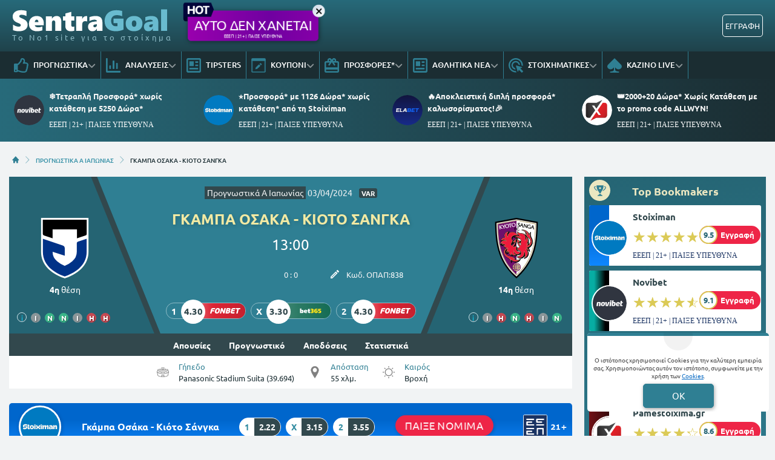

--- FILE ---
content_type: text/html; charset=UTF-8
request_url: https://www.sentragoal.gr/prognostika/47216-gkampa-osaka-kioto-sangka/
body_size: 31600
content:
<!DOCTYPE html>
<html lang="el">


<head prefix="og: https://ogp.me/ns#">
    <meta charset="UTF-8">
    <meta name="viewport" content="width=device-width, initial-scale=1, maximum-scale=3.0, user-scalable=yes">
    <base href="https://www.sentragoal.gr/">
    <title>ΓΚΑΜΠΑ ΟΣΑΚΑ - ΚΙΟΤΟ ΣΑΝΓΚΑ ΠΡΟΓΝΩΣΤΙΚΑ (03/04/24) 【LIVE STREAM ▶️】</title>
<link rel="canonical" href="https://www.sentragoal.gr/prognostika/47216-gkampa-osaka-kioto-sangka/">
<meta content="ΓΚΑΜΠΑ ΟΣΑΚΑ - ΚΙΟΤΟ ΣΑΝΓΚΑ | Προγνωστικά | Αναλύσεις | Αποδόσεις | Φόρμα | Στατιστικά | Βαθμολογία | Προϊστορία" name="description">
<meta content="sentragoal.gr" property="og:site_name">
<meta content="ΓΚΑΜΠΑ ΟΣΑΚΑ - ΚΙΟΤΟ ΣΑΝΓΚΑ ΠΡΟΓΝΩΣΤΙΚΑ (03/04/24) 【LIVE STREAM ▶️】" property="og:title">
<meta content="ΓΚΑΜΠΑ ΟΣΑΚΑ - ΚΙΟΤΟ ΣΑΝΓΚΑ | Προγνωστικά | Αναλύσεις | Αποδόσεις | Φόρμα | Στατιστικά | Βαθμολογία | Προϊστορία" property="og:description">
<meta content="https://www.sentragoal.gr/prognostika/47216-gkampa-osaka-kioto-sangka/" property="og:url">
<meta content="el_GR" property="og:locale">
<meta content="https://www.sentragoal.gr/cdn-cgi/image/quality=95,fit=crop,width=1200,height=628/images/prognostika-a-iapwnias.jpg" property="og:image">
<meta content="image/jpeg" property="og:image:type">
<meta content="ΓΚΑΜΠΑ ΟΣΑΚΑ - ΚΙΟΤΟ ΣΑΝΓΚΑ ΠΡΟΓΝΩΣΤΙΚΑ (03/04/24) 【LIVE STREAM ▶️】" name="twitter:title">
<meta content="ΓΚΑΜΠΑ ΟΣΑΚΑ - ΚΙΟΤΟ ΣΑΝΓΚΑ | Προγνωστικά | Αναλύσεις | Αποδόσεις | Φόρμα | Στατιστικά | Βαθμολογία | Προϊστορία" name="twitter:description">
<meta content="https://www.sentragoal.gr/prognostika/47216-gkampa-osaka-kioto-sangka/" name="twitter:url">
<meta content="1200" property="og:image:width">
<meta content="628" property="og:image:height">
<meta content="@sentragoal" name="twitter:site">
<meta content="@sentragoal" name="twitter:creator">
<meta content="https://www.sentragoal.gr/cdn-cgi/image/quality=95,fit=crop,width=1200,height=628/images/prognostika-a-iapwnias.jpg" name="twitter:image">
<link rel="alternate" type="application/rss+xml" title="sentragoal.gr rss feed" href="https://www.sentragoal.gr/feed/">
<!-- Additional OG:meta -->
<meta content="article" property="og:type">
<meta property="article:publisher" content="https://www.facebook.com/sentragoal/"/>
<meta property="article:section" content="Προγνωστικά Α Ιαπωνίας"/>
<meta property="og:updated_time" content="2024-04-02T16:30:05+03:00"/>
<meta property="article:published_time" content="2024-04-02T16:30:05+03:00"/>
<meta property="article:modified_time" content="2024-04-02T21:53:35+03:00"/>
<!-- Additional Twitter:meta -->
<meta content="summary_large_image" name="twitter:card">
<meta name="news_keywords" content="Προγνωστικά Α Ιαπωνίας, ανάλυση αγώνα, προγνωστικό"/>
<script type="application/ld+json">
    {"@context":"https://schema.org","@type":"NewsArticle","description":"ΓΚΑΜΠΑ ΟΣΑΚΑ - ΚΙΟΤΟ ΣΑΝΓΚΑ | Προγνωστικά | Αναλύσεις | Αποδόσεις | Φόρμα | Στατιστικά | Βαθμολογία | Προϊστορία","image":"/cdn-cgi/image/quality=95,fit=crop,width=1200,height=628/images/prognostika-a-iapwnias.jpg","thumbnailUrl":"/cdn-cgi/image/quality=95,fit=crop,width=1200,height=628/images/prognostika-a-iapwnias.jpg","mainEntityOfPage":{"@type":"WebPage","url":"https://www.sentragoal.gr/prognostika/47216-gkampa-osaka-kioto-sangka/"},"url":"https://www.sentragoal.gr/prognostika/47216-gkampa-osaka-kioto-sangka/","alternativeHeadline":"ΓΚΑΜΠΑ ΟΣΑΚΑ - ΚΙΟΤΟ ΣΑΝΓΚΑ ΠΡΟΓΝΩΣΤΙΚΑ (03/04/24) 【LIVE STREAM ▶️】","author":{"@type":"Person","name":"Δημήτρης Σιώρης","givenName":"Δημήτρης Σιώρης","url":"https://www.sentragoal.gr/author/dimitris-sioris/"},"genre":"Analysis","articleSection":"Sports","headline":"ΓΚΑΜΠΑ ΟΣΑΚΑ - ΚΙΟΤΟ ΣΑΝΓΚΑ ΠΡΟΓΝΩΣΤΙΚΑ (03/04/24) 【LIVE STREAM ▶️】","keywords":"Προγνωστικά Α Ιαπωνίας ανάλυση αγώνα προγνωστικό","publisher":{"@type":"Organization","name":"sentragoal.gr","url":"https://www.sentragoal.gr","logo":{"@type":"ImageObject","url":"https://www.sentragoal.gr/assets/img/sentragoal/icons/logo.svg","height":37,"width":257},"sameAs":["https://www.facebook.com/sentragoal/","https://twitter.com/sentragoal/","https://www.instagram.com/sentragoal/","https://www.tiktok.com/@sentragoal"]},"articleBody":"Ανάλυση γηπεδούχου: \\r\\nΑνάλυση φιλοξενούμενου: \\r\\nΕκτίμηση: Η Γκάμπα Οσάκα έστω και με μπόλικη δόση τύχης στάθηκε όρθια μέσα στη Χιροσίμα αποσπώντας την ισοπαλία 1-1 και παραμένει αήττητη μετά από τέσσερα παιχνίδια (2-2-0). Η Κιότο ήταν εξαιρετική στο πρώτο ημίχρονο κόντρα στην Τόκυο Βέρντι, αλλά στο τέλος χαλάρωσε και δέχτηκε την ισοφάριση 2-2. Θα πάμε με την ομάδα του Πογιάτος.","about":{"@type":"SportsEvent","name":"ΓΚΑΜΠΑ ΟΣΑΚΑ - ΚΙΟΤΟ ΣΑΝΓΚΑ","startDate":"2024-04-03T13:00:00+03:00","endDate":"2024-04-03T14:40:00+03:00","description":"ΓΚΑΜΠΑ ΟΣΑΚΑ - ΚΙΟΤΟ ΣΑΝΓΚΑ | Προγνωστικά | Αναλύσεις | Αποδόσεις | Φόρμα | Στατιστικά | Βαθμολογία | Προϊστορία","homeTeam":{"@type":"SportsTeam","name":"ΓΚΑΜΠΑ ΟΣΑΚΑ"},"awayTeam":{"@type":"SportsTeam","name":"ΚΙΟΤΟ ΣΑΝΓΚΑ"},"competitor":[{"@type":"SportsTeam","name":"ΓΚΑΜΠΑ ΟΣΑΚΑ"},{"@type":"SportsTeam","name":"ΚΙΟΤΟ ΣΑΝΓΚΑ"}],"url":"https://www.sentragoal.gr/prognostika/47216-gkampa-osaka-kioto-sangka/","location":{"@type":"Place","name":""},"address":"","eventAttendanceMode":"https://schema.org/OfflineEventAttendanceMode","eventStatus":"https://schema.org/EventScheduled"},"dateCreated":"2024-04-02T16:30:05+03:00","dateModified":"2024-04-02T21:53:35+03:00","datePublished":"2024-04-02T16:30:05+03:00"}</script>
<script type="application/ld+json">
    {"@context":"https://schema.org","@type":"BreadcrumbList","itemListElement":[{"@type":"ListItem","position":1,"item":{"@id":"https://www.sentragoal.gr/","name":"sentragoal.gr"}},{"@type":"ListItem","position":2,"item":{"@id":"https://www.sentragoal.gr/prognostika-j-league/","name":"ΠΡΟΓΝΩΣΤΙΚΑ Α ΙΑΠΩΝΙΑΣ"}},{"@type":"ListItem","position":3,"item":{"@id":"https://www.sentragoal.gr/prognostika/47216-gkampa-osaka-kioto-sangka/","name":"ΓΚΑΜΠΑ ΟΣΑΚΑ - ΚΙΟΤΟ ΣΑΝΓΚΑ"}}]}</script>

<meta content="index, follow" name="robots">    <meta name="application-name" content="Στοίχημα | Προγνωστικά Στοιχήματος - sentragoal.gr" />
    <link rel="apple-touch-icon" sizes="57x57" href="https://www.sentragoal.gr/assets/img/sentragoal/icons/apple-icon-57x57.png">
    <link rel="apple-touch-icon" sizes="60x60" href="https://www.sentragoal.gr/assets/img/sentragoal/icons/apple-icon-60x60.png">
    <link rel="apple-touch-icon" sizes="72x72" href="https://www.sentragoal.gr/assets/img/sentragoal/icons/apple-icon-72x72.png">
    <link rel="apple-touch-icon" sizes="76x76" href="https://www.sentragoal.gr/assets/img/sentragoal/icons/apple-icon-76x76.png">
    <link rel="apple-touch-icon" sizes="114x114" href="https://www.sentragoal.gr/assets/img/sentragoal/icons/apple-icon-114x114.png">
    <link rel="apple-touch-icon" sizes="120x120" href="https://www.sentragoal.gr/assets/img/sentragoal/icons/apple-icon-120x120.png">
    <link rel="apple-touch-icon" sizes="144x144" href="https://www.sentragoal.gr/assets/img/sentragoal/icons/apple-icon-144x144.png">
    <link rel="apple-touch-icon" sizes="152x152" href="https://www.sentragoal.gr/assets/img/sentragoal/icons/apple-icon-152x152.png">
    <link rel="apple-touch-icon" sizes="180x180" href="https://www.sentragoal.gr/assets/img/sentragoal/icons/apple-icon-180x180.png">
    <link rel="icon" type="image/png" sizes="192x192" href="https://www.sentragoal.gr/assets/img/sentragoal/icons/android-icon-192x192.png?v=2">
    <link rel="icon" type="image/png" sizes="32x32" href="https://www.sentragoal.gr/assets/img/sentragoal/icons/favicon-32x32.png?v=2">
    <link rel="icon" type="image/png" sizes="96x96" href="https://www.sentragoal.gr/assets/img/sentragoal/icons/favicon-96x96.png">
    <link rel="icon" type="image/png" sizes="16x16" href="https://www.sentragoal.gr/assets/img/sentragoal/icons/favicon-16x16.png">
    <link rel="manifest" href="https://www.sentragoal.gr/manifest.json">
    <meta name="msapplication-TileColor" content="#2F7F93">
    <meta name="msapplication-TileImage" content="https://www.sentragoal.gr/assets/img/sentragoal/icons/apple-icon-144x144.png">
    <meta name="theme-color" content="#2F7F93">
    <link rel="icon" href="https://www.sentragoal.gr/assets/img/sentragoal/icons/favicon-16x16.png">
    <link rel="dns-prefetch" href="https://www.googletagmanager.com/">
    <link rel="preload" href="/dist/fonts/fa-regular-400-686b9b59619bd.woff2" as="font" type="font/woff2" crossorigin>
    <link rel="preload" href="/dist/fonts/fa-solid-900-686b9b59619bd.woff2" as="font" type="font/woff2" crossorigin>
    <style>
        @font-face {
            font-family: "Font Awesome 6 Free";
            font-style: normal;
            font-weight: 400;
            font-display: swap;
            src: url("/dist/fonts/fa-regular-400-686b9b59619bd.woff2") format("woff2")
        }

        @font-face {
            font-family: "Font Awesome 6 Free";
            font-style: normal;
            font-weight: 900;
            font-display: swap;
            src: url("/dist/fonts/fa-solid-900-686b9b59619bd.woff2") format("woff2")
        }
    </style>

    
<link rel="preload" href="/assets/fonts/ubnormal_400_greek_1.woff2" as="font" type="font/woff2" crossorigin>
<link rel="preload" href="/assets/fonts/ubnormal_400_latin_1.woff2" as="font" type="font/woff2" crossorigin>
<link rel="preload" href="/assets/fonts/ubnormal_500_greek_1.woff2" as="font" type="font/woff2" crossorigin>
<link rel="preload" href="/assets/fonts/ubnormal_500_latin_1.woff2" as="font" type="font/woff2" crossorigin>
<link rel="preload" href="/assets/fonts/ubnormal_700_greek_1.woff2" as="font" type="font/woff2" crossorigin>
<link rel="preload" href="/assets/fonts/ubnormal_700_latin_1.woff2" as="font" type="font/woff2" crossorigin>
<style>
    @font-face {font-family: "Ubuntu";font-style: normal;font-weight: 400;font-display: swap;src: url("/assets/fonts/ubnormal_400_greek_1.woff2") format("woff2");unicode-range: U+0370-0377, U+037A-037F, U+0384-038A, U+038C, U+038E-03A1, U+03A3-03FF}
    @font-face {font-family: "Ubuntu";font-style: normal;font-weight: 400;font-display: swap;src: url("/assets/fonts/ubnormal_400_latin_1.woff2") format("woff2");unicode-range: U+0000-00FF, U+0131, U+0152-0153, U+02BB-02BC, U+02C6, U+02DA, U+02DC, U+0304, U+0308, U+0329, U+2000-206F, U+20AC, U+2122, U+2191, U+2193, U+2212, U+2215, U+FEFF, U+FFFD}
    @font-face {font-family: "Ubuntu";font-style: normal;font-weight: 500;font-display: swap;src: url("/assets/fonts/ubnormal_500_greek_1.woff2") format("woff2");unicode-range: U+0370-0377, U+037A-037F, U+0384-038A, U+038C, U+038E-03A1, U+03A3-03FF}
    @font-face {font-family: "Ubuntu";font-style: normal;font-weight: 500;font-display: swap;src: url("/assets/fonts/ubnormal_500_latin_1.woff2") format("woff2");unicode-range: U+0000-00FF, U+0131, U+0152-0153, U+02BB-02BC, U+02C6, U+02DA, U+02DC, U+0304, U+0308, U+0329, U+2000-206F, U+20AC, U+2122, U+2191, U+2193, U+2212, U+2215, U+FEFF, U+FFFD}
    @font-face {font-family: "Ubuntu";font-style: normal;font-weight: 700;font-display: swap;src: url("/assets/fonts/ubnormal_700_greek_1.woff2") format("woff2");unicode-range: U+0370-0377, U+037A-037F, U+0384-038A, U+038C, U+038E-03A1, U+03A3-03FF}
    @font-face {font-family: "Ubuntu";font-style: normal;font-weight: 700;font-display: swap;src: url("/assets/fonts/ubnormal_700_latin_1.woff2") format("woff2");unicode-range: U+0000-00FF, U+0131, U+0152-0153, U+02BB-02BC, U+02C6, U+02DA, U+02DC, U+0304, U+0308, U+0329, U+2000-206F, U+20AC, U+2122, U+2191, U+2193, U+2212, U+2215, U+FEFF, U+FFFD}
</style>
<link rel="stylesheet" href="/dist/css/bootstrap.793c814ba9521983fc8b.min.css"><link rel="stylesheet" href="/dist/css/index.5c1cbc5d7ce90cb33bdf.min.css"><link rel="stylesheet" media="screen and (max-width: 767.95px)" href="/dist/css/mobile.1b99741a48d5a0564549.min.css"><link rel="stylesheet" media="screen and (max-width: 991.95px)" href="/dist/css/css_max_992.4e1a88603051242bf6af.min.css"><link rel="stylesheet" media="screen and (min-width: 768px)" href="/dist/css/css_min_768.80843f0db0b44449b91c.min.css"><link rel="stylesheet" media="screen and (min-width: 992px)" href="/dist/css/css_min_992.97bd00fb9dc4dcd65f32.min.css"><link rel="stylesheet" href="/dist/css/analysis.12f615b3d7f01dca27de.min.css"><link rel="stylesheet" href="/dist/css/promo.689742fa86880b22f444.min.css">
    <script>
        window.config = {
            base_url: "https://www.sentragoal.gr/",
            images_url: "https://www.sentragoal.gr/assets/img",
            site_images_url: "https://www.sentragoal.gr/assets/img/sentragoal",
            js_url: "https://www.sentragoal.gr/assets/js",
            css_url: "https://www.sentragoal.gr/assets/css",
            FPEVENTS_API_URL: ""
        };
    </script>

    
            <script type="text/javascript">
            (function(c, l, a, r, i, t, y) {
                c[a] = c[a] || function() {
                    (c[a].q = c[a].q || []).push(arguments)
                };
                t = l.createElement(r);
                t.async = 1;
                t.src = "https://www.clarity.ms/tag/" + i;
                y = l.getElementsByTagName(r)[0];
                y.parentNode.insertBefore(t, y);
            })(window, document, "clarity", "script", "rkiphisi15");
        </script>
    
    </head>

<body class="document-body ">

    
    <header id="header-site" class="position-fixed px-0">
    <!-- Desktop menu -->
    <div class="container d-none d-lg-block">
        <div class="row position-relative top_header">
            <div class="col">
                <div class="d-flex g-0 h-100 align-items-center justify-content-between position-relative">
                    
<div class="mlogo">
    <a href="https://www.sentragoal.gr/" rel="home">
        <img class="img-fluid" src="https://www.sentragoal.gr/assets/img/sentragoal/icons/logo.svg" alt="sentragoal.gr" width="257" height="37">
    </a>
    <span class="d-block text-start logo-font">Το Νο1 site για το στοίχημα</span>
</div>            <div class="mx-2 mw220">
            <div class="promo_btn_cont check-expiration" id="desktopPromoBtnWithExpiration" data-key="promo_button">
                <div class="promo_btn d-flex position-relative justify-content-center cursor-hand"
                data-bs-toggle="modal"
                data-bs-target="#promo_alert_modal"
                style="background-image:linear-gradient(90deg,rgba(175, 0, 181, 1) 0%, rgba(112, 0, 161, 1) 48%, rgba(175, 0, 181, 1) 100%);;">
                                            <img
                            src="/images/hot_blue_1.gif" 
                             
                            width="55"
                            height="35"
                            class="position-absolute"
                            style="left:-9px;top:-16px;">
                                        <div class="text-white my-auto font-0-9 py-2 text-nowrap" style="font-size: 1.40rem; padding-bottom: 10px !important">
                        ΑΥΤΟ ΔΕΝ ΧΑΝΕΤΑΙ                                                    <small class="position-absolute" style="left:50%; bottom: 3px; transform: translateX(-50%);font-size: 7px;">
                                ΕΕΕΠ | 21+ | ΠΑΙΞΕ ΥΠΕΥΘΥΝΑ                            </small>
                                            </div>
                </div>
                <div class="position-absolute close-promo_btn cursor-hand">
                    <i class="fa fa-times"></i>
                </div>
            </div>
        </div>
                        <div class="mx-2 flex-fill overflow-hidden">
                                                                <div>
                                            <div
                                                class="observer-container fixed-banner-container extraTimeout mx-auto d-flex align-items-center justify-content-center overflow-hidden"
                                                data-storage-key="header-banner-stoixima_normal"
                                                data-place="header-banner-stoixima"
                                                data-size="normal"
                                                style="width:630px;height:60px;">
                                            </div>
                                        </div>
                                                                                                        </div>

                                                                            <div
                                            id="registerOrLogInButtonWrap"
                                            class="registerOrLogInButtonWrap text-end"></div>
                                    
                                </div>
                    </div>
                </div>
            </div>
            <div class="container-fluid bg-desktop-menu deskmenu d-none d-lg-block">
                <div class="desktop-menu__middle container">
                    <div class="row position-relative">
                        <div class="col d-flex g-0 align-items-center">
                                <div class="menu_item position-relative" >
        <a href="https://www.sentragoal.gr/prognostika-stoiximatos/"
            class="d-flex px-2 align-items-center">
                            <div class="menu_item__icon">
                    <svg width="24" height="24" viewBox="0 0 24 24" fill="none" xmlns="http://www.w3.org/2000/svg">
    <path d="M23.3135 13.4386C23.752 12.7425 24 12 24 11.1023C24 9.03914 22.1391 7.09078 19.709 7.09078H17.885C18.131 6.49031 18.3275 5.77219 18.3275 4.90922C18.3275 1.497 16.443 0 13.564 0C10.4837 0 10.6594 4.44998 9.976 5.09062C8.83865 6.15689 7.49525 8.20533 6.538 9H1.6C0.71635 9 0 9.67158 0 10.5V21.75C0 22.5784 0.71635 23.25 1.6 23.25H4.8C5.54465 23.25 6.1704 22.7731 6.3489 22.1273C8.57435 22.1743 10.1019 23.9995 15.239 23.9995C15.6 23.9995 16 24 16.35 24C20.2059 24 21.9493 22.152 21.997 19.5314C22.663 18.6677 23.012 17.5101 22.864 16.3912C23.3567 15.5263 23.5472 14.5002 23.3135 13.4386ZM20.226 15.9619C20.854 16.9523 20.289 18.278 19.529 18.6605C19.914 20.947 18.6486 21.7495 16.873 21.7495H14.982C11.4001 21.7495 9.08055 19.9767 6.4 19.9767V11.25H6.946C8.364 11.25 10.345 7.92703 11.673 6.68156C13.091 5.35219 12.6185 3.13641 13.564 2.25C15.9275 2.25 15.9275 3.79594 15.9275 4.90922C15.9275 6.74531 14.5095 7.56797 14.5095 9.34078H19.709C20.7645 9.34078 21.5955 10.2272 21.6 11.1136C21.6045 11.9995 20.959 12.8859 20.4865 12.8859C21.161 13.5682 21.305 15.0064 20.226 15.9619V15.9619ZM4.4 20.25C4.4 20.8713 3.86275 21.375 3.2 21.375C2.53725 21.375 2 20.8713 2 20.25C2 19.6287 2.53725 19.125 3.2 19.125C3.86275 19.125 4.4 19.6287 4.4 20.25Z" fill="#2F7F93" />
</svg>
                </div>
                        <div class="menu_item__text text-nowrap">
                ΠΡΟΓΝΩΣΤΙΚΑ            </div>
                            <div class="op5">
                    <i class="fa fa-angle-down mnd"></i>
                    <i class="fa fa-angle-up mnu"></i>
                </div>
                    </a>
                    <ul class="menu_dropdown m-0">
                                    <li
                        >
                        <a
                            href="https://www.sentragoal.gr/stoixima-protaseis-simera/"
                            class="d-block text-white font-0-8 py-2 px-2">
                            Τι να παίξω σήμερα                        </a>
                                            </li>
                                    <li
                        >
                        <a
                            href="https://www.sentragoal.gr/prognostika-podosfairou/"
                            class="d-block text-white font-0-8 py-2 px-2">
                            Προγνωστικά Ποδοσφαίρου                        </a>
                                            </li>
                                    <li
                        >
                        <a
                            href="https://www.sentragoal.gr/prognostika-mpasket/"
                            class="d-block text-white font-0-8 py-2 px-2">
                            Προγνωστικά Μπάσκετ                        </a>
                                            </li>
                                    <li
                        >
                        <a
                            href="https://www.sentragoal.gr/dunato-simeio-imeras/"
                            class="d-block text-white font-0-8 py-2 px-2">
                            Δυνατό σημείο ημέρας                        </a>
                                            </li>
                                    <li
                        >
                        <a
                            href="https://www.sentragoal.gr/prognostika-podosfairou/"
                            class="d-block text-white font-0-8 py-2 px-2">
                            Παρολί Προγνωστικά                        </a>
                                            </li>
                                    <li
                        >
                        <a
                            href="https://www.sentragoal.gr/stoixima-mpompes/"
                            class="d-block text-white font-0-8 py-2 px-2">
                            Μπόμπες Στοιχήματος                        </a>
                                            </li>
                                    <li
                        >
                        <a
                            href="https://www.sentragoal.gr/bet-builder/"
                            class="d-block text-white font-0-8 py-2 px-2">
                            BET BUILDER                        </a>
                                            </li>
                                    <li
                        >
                        <a
                            href="https://www.sentragoal.gr/goal-goal/"
                            class="d-block text-white font-0-8 py-2 px-2">
                            Προγνωστικά Γκολ Γκολ                        </a>
                                            </li>
                                    <li
                        >
                        <a
                            href="https://www.sentragoal.gr/prognostika-over-under/"
                            class="d-block text-white font-0-8 py-2 px-2">
                            Προγνωστικά Over                        </a>
                                            </li>
                                    <li
                        >
                        <a
                            href="https://www.sentragoal.gr/xinaria/"
                            class="d-block text-white font-0-8 py-2 px-2">
                            Προγνωστικά Ισοπαλίες                        </a>
                                            </li>
                            </ul>
            </div>
        <div class="menu_item position-relative" >
        <a href="https://www.sentragoal.gr/prognostika/"
            class="d-flex px-2 align-items-center">
                            <div class="menu_item__icon">
                    <svg width="24" height="24" viewBox="0 0 24 24" fill="none" xmlns="http://www.w3.org/2000/svg">
<path d="M11.8588 18H13.1559C13.5265 18 13.8971 17.6 13.8971 17.2V4.8C13.8971 4.4 13.5265 4 13.1559 4H11.8588C11.4882 4 11.1176 4.4 11.1176 4.8V17.2C11.1176 17.6 11.4882 18 11.8588 18ZM17.4176 18H18.7147C19.0853 18 19.4559 17.6 19.4559 17.2V8.8C19.4559 8.4 19.0853 8 18.7147 8H17.4176C17.0471 8 16.6765 8.4 16.6765 8.8V17.2C16.6765 17.6 17.0471 18 17.4176 18ZM23.0735 21H2.77941V1C2.77941 0.45 2.3625 0 1.85294 0H0.926471C0.416912 0 0 0.45 0 1V22C0 23.1062 0.828033 24 1.85294 24H23.0735C23.5831 24 24 23.55 24 23V22C24 21.45 23.5831 21 23.0735 21ZM6.3 18H7.59706C7.96765 18 8.33824 17.6 8.33824 17.2V12.8C8.33824 12.4 7.96765 12 7.59706 12H6.3C5.92941 12 5.55882 12.4 5.55882 12.8V17.2C5.55882 17.6 5.92941 18 6.3 18Z" fill="#2F7F93"/>
</svg>
                </div>
                        <div class="menu_item__text text-nowrap">
                ΑΝΑΛΥΣΕΙΣ            </div>
                            <div class="op5">
                    <i class="fa fa-angle-down mnd"></i>
                    <i class="fa fa-angle-up mnu"></i>
                </div>
                    </a>
                    <ul class="menu_dropdown m-0">
                                    <li
                        >
                        <a
                            href="https://www.sentragoal.gr/prognostika-champions-league/"
                            class="d-block text-white font-0-8 py-2 px-2">
                            Προγνωστικά Champions League                        </a>
                                            </li>
                                    <li
                        >
                        <a
                            href="https://www.sentragoal.gr/prognostika-europa-league/"
                            class="d-block text-white font-0-8 py-2 px-2">
                            Προγνωστικά Europa League                        </a>
                                            </li>
                                    <li
                        >
                        <a
                            href="https://www.sentragoal.gr/conference-league/"
                            class="d-block text-white font-0-8 py-2 px-2">
                            Προγνωστικά Conference League                        </a>
                                            </li>
                                    <li
                        >
                        <a
                            href="https://www.sentragoal.gr/vathmologies/"
                            class="d-block text-white font-0-8 py-2 px-2">
                            ΒΑΘΜΟΛΟΓΙΕΣ                        </a>
                                            </li>
                            </ul>
            </div>
        <div class="menu_item position-relative" >
        <a href="https://www.sentragoal.gr/tipsters/"
            class="d-flex px-2 align-items-center">
                            <div class="menu_item__icon">
                    <svg width="24" height="24" viewBox="0 0 24 24" fill="none" xmlns="http://www.w3.org/2000/svg">
    <path fill-rule="evenodd" clip-rule="evenodd" d="M2.55 0H21.45C22.8564 0 24 1.196 24 2.66667V21.3333C24 22.804 22.8564 24 21.45 24H2.55C1.1436 24 0 22.804 0 21.3333V2.66667C0 1.196 1.1436 0 2.55 0ZM2.55 21.3333H21.45C21.552 21.3333 21.606 21.2853 21.6144 21.272L21.6 2.67733C21.5981 2.69159 21.5824 2.68793 21.5538 2.68124C21.5289 2.67541 21.4941 2.66729 21.45 2.66667H2.55C2.448 2.66667 2.394 2.71467 2.3856 2.728L2.4 21.3227C2.4012 21.3147 2.406 21.312 2.4144 21.312C2.42161 21.312 2.43211 21.3147 2.44569 21.3181C2.47056 21.3244 2.50576 21.3333 2.55 21.3333ZM12.0008 5.33312H4.80078V13.3331H12.0008V5.33312ZM4.80078 15.9998H13.2008H14.4008H19.2008V18.6665H4.80078V15.9998ZM19.2008 10.6665H14.4008V13.3331H19.2008V10.6665ZM19.2008 5.33312H14.4008V7.99978H19.2008V5.33312Z" fill="#2F7F93" />
</svg>
                </div>
                        <div class="menu_item__text text-nowrap">
                TIPSTERS            </div>
                    </a>
            </div>
        <div class="menu_item position-relative" >
        <a href="https://www.sentragoal.gr/kouponi-pame-stoixima/"
            class="d-flex px-2 align-items-center">
                            <div class="menu_item__icon">
                    <svg width="24" height="24" viewBox="0 0 24 24" fill="none" xmlns="http://www.w3.org/2000/svg">
    <path fill-rule="evenodd" clip-rule="evenodd" d="M21.3151 1.42766H2.6848C2.0912 1.42766 1.60998 1.83337 1.60998 2.33384V21.6656C1.60998 22.1661 2.0912 22.5718 2.6848 22.5718H21.3151C21.9087 22.5718 22.3899 22.1661 22.3899 21.6656V2.33384C22.3899 1.83337 21.9087 1.42766 21.3151 1.42766ZM2.6848 0.521484C1.49759 0.521484 0.535156 1.3329 0.535156 2.33384V21.6656C0.535156 22.6666 1.49759 23.478 2.6848 23.478H21.3151C22.5023 23.478 23.4647 22.6666 23.4647 21.6656V2.33384C23.4647 1.3329 22.5023 0.521484 21.3151 0.521484H2.6848Z" fill="#2F7F93" />
    <path fill-rule="evenodd" clip-rule="evenodd" d="M21.3151 1.94966H2.68486C2.31126 1.94966 2.14525 2.19031 2.14525 2.3341V21.6659C2.14525 21.8097 2.31126 22.0503 2.68486 22.0503H21.3151C21.6887 22.0503 21.8548 21.8097 21.8548 21.6659V2.3341C21.8548 2.19031 21.6887 1.94966 21.3151 1.94966ZM0 2.3341C0 0.97648 1.27763 0 2.68486 0H21.3151C22.7224 0 24 0.97648 24 2.3341V21.6659C24 23.0235 22.7224 24 21.3151 24H2.68486C1.27763 24 0 23.0235 0 21.6659V2.3341ZM2.68486 1.42792H21.3151C21.9087 1.42792 22.39 1.83363 22.39 2.3341V21.6659C22.39 22.1664 21.9087 22.5721 21.3151 22.5721H2.68486C2.09125 22.5721 1.61004 22.1664 1.61004 21.6659V2.3341C1.61004 1.83363 2.09125 1.42792 2.68486 1.42792ZM0.535211 2.3341C0.535211 1.33316 1.49764 0.521739 2.68486 0.521739H21.3151C22.5024 0.521739 23.4648 1.33316 23.4648 2.3341V21.6659C23.4648 22.6668 22.5024 23.4783 21.3151 23.4783H2.68486C1.49764 23.4783 0.535211 22.6668 0.535211 21.6659V2.3341Z" fill="#2F7F93" />
    <path d="M9.96745 17.7185L15.2352 12.701L12.7331 10.3178L7.46536 15.3353C7.39284 15.4045 7.34133 15.491 7.31628 15.5858L6.73242 18.4167L9.70386 17.8605C9.80363 17.8368 9.89489 17.7877 9.96745 17.7185V17.7185ZM16.9358 11.0812C17.1483 10.8787 17.2677 10.6041 17.2677 10.3178C17.2677 10.0314 17.1483 9.75683 16.9358 9.55432L16.0367 8.698C15.8241 8.49556 15.5358 8.38184 15.2352 8.38184C14.9346 8.38184 14.6463 8.49556 14.4337 8.698L13.5346 9.55432L16.0367 11.9376L16.9358 11.0812Z" fill="#2F7F93" />
    <path d="M0.535156 2.33384C0.535156 1.3329 1.49759 0.521484 2.6848 0.521484H21.3151C22.5023 0.521484 23.4647 1.3329 23.4647 2.33384V4.75032H0.535156V2.33384Z" fill="#2F7F93" />
</svg>
                </div>
                        <div class="menu_item__text text-nowrap">
                ΚΟΥΠΟΝΙ            </div>
                            <div class="op5">
                    <i class="fa fa-angle-down mnd"></i>
                    <i class="fa fa-angle-up mnu"></i>
                </div>
                    </a>
                    <ul class="menu_dropdown m-0">
                                    <li
                        >
                        <a
                            href="https://www.sentragoal.gr/livescore/"
                            class="d-block text-white font-0-8 py-2 px-2">
                            LIVESCORE                        </a>
                                            </li>
                            </ul>
            </div>
        <div class="menu_item position-relative" >
        <a href="https://www.sentragoal.gr/stoiximatikes-etairies-bet-bonus/"
            class="d-flex px-2 align-items-center">
                            <div class="menu_item__icon">
                    <svg width="24" height="24" viewBox="0 0 24 24" fill="none" xmlns="http://www.w3.org/2000/svg">
    <path d="M21.6 15.1579H2.4V7.57895H8.496L6 11.1537L7.944 12.6316L10.8 8.53895L12 6.82105L13.2 8.53895L16.056 12.6316L18 11.1537L15.504 7.57895H21.6V15.1579ZM21.6 21.4737H2.4V18.9474H21.6V21.4737ZM8.4 2.52632C8.71826 2.52632 9.02348 2.6594 9.24853 2.89629C9.47357 3.13317 9.6 3.45446 9.6 3.78947C9.6 4.12448 9.47357 4.44577 9.24853 4.68266C9.02348 4.91955 8.71826 5.05263 8.4 5.05263C8.08174 5.05263 7.77652 4.91955 7.55147 4.68266C7.32643 4.44577 7.2 4.12448 7.2 3.78947C7.2 3.45446 7.32643 3.13317 7.55147 2.89629C7.77652 2.6594 8.08174 2.52632 8.4 2.52632ZM15.6 2.52632C15.9183 2.52632 16.2235 2.6594 16.4485 2.89629C16.6736 3.13317 16.8 3.45446 16.8 3.78947C16.8 4.12448 16.6736 4.44577 16.4485 4.68266C16.2235 4.91955 15.9183 5.05263 15.6 5.05263C15.2817 5.05263 14.9765 4.91955 14.7515 4.68266C14.5264 4.44577 14.4 4.12448 14.4 3.78947C14.4 3.45446 14.5264 3.13317 14.7515 2.89629C14.9765 2.6594 15.2817 2.52632 15.6 2.52632ZM21.6 5.05263H18.984C19.116 4.66105 19.2 4.23158 19.2 3.78947C19.2 2.78444 18.8207 1.82058 18.1456 1.10991C17.4705 0.399247 16.5548 0 15.6 0C14.34 0 13.248 0.682105 12.6 1.70526L12 2.52632L11.4 1.69263C10.752 0.682105 9.66 0 8.4 0C7.44522 0 6.52955 0.399247 5.85442 1.10991C5.17928 1.82058 4.8 2.78444 4.8 3.78947C4.8 4.23158 4.884 4.66105 5.016 5.05263H2.4C1.068 5.05263 0 6.17684 0 7.57895V21.4737C0 22.8758 1.068 24 2.4 24H21.6C22.932 24 24 22.8758 24 21.4737V7.57895C24 6.17684 22.932 5.05263 21.6 5.05263Z" fill="#2F7F93" />
</svg>
                </div>
                        <div class="menu_item__text text-nowrap">
                ΠΡΟΣΦΟΡΕΣ*            </div>
                            <div class="op5">
                    <i class="fa fa-angle-down mnd"></i>
                    <i class="fa fa-angle-up mnu"></i>
                </div>
                    </a>
                    <ul class="menu_dropdown m-0">
                                    <li
                        >
                        <a
                            href="https://www.sentragoal.gr/prosfores-casino/"
                            class="d-block text-white font-0-8 py-2 px-2">
                            Προσφορές* Καζίνο                        </a>
                                            </li>
                                    <li
                        >
                        <a
                            href="https://www.sentragoal.gr/deltia-tipou/"
                            class="d-block text-white font-0-8 py-2 px-2">
                            Δελτία Τύπου                        </a>
                                            </li>
                            </ul>
            </div>
        <div class="menu_item position-relative" >
        <a href="https://www.sentragoal.gr/athlitika-nea/"
            class="d-flex px-2 align-items-center">
                            <div class="menu_item__icon">
                    <svg width="24" height="24" viewBox="0 0 24 24" fill="none" xmlns="http://www.w3.org/2000/svg">
    <path fill-rule="evenodd" clip-rule="evenodd" d="M2.55 0H21.45C22.8564 0 24 1.196 24 2.66667V21.3333C24 22.804 22.8564 24 21.45 24H2.55C1.1436 24 0 22.804 0 21.3333V2.66667C0 1.196 1.1436 0 2.55 0ZM2.55 21.3333H21.45C21.552 21.3333 21.606 21.2853 21.6144 21.272L21.6 2.67733C21.5981 2.69159 21.5824 2.68793 21.5538 2.68124C21.5289 2.67541 21.4941 2.66729 21.45 2.66667H2.55C2.448 2.66667 2.394 2.71467 2.3856 2.728L2.4 21.3227C2.4012 21.3147 2.406 21.312 2.4144 21.312C2.42161 21.312 2.43211 21.3147 2.44569 21.3181C2.47056 21.3244 2.50576 21.3333 2.55 21.3333ZM12.0008 5.33312H4.80078V13.3331H12.0008V5.33312ZM4.80078 15.9998H13.2008H14.4008H19.2008V18.6665H4.80078V15.9998ZM19.2008 10.6665H14.4008V13.3331H19.2008V10.6665ZM19.2008 5.33312H14.4008V7.99978H19.2008V5.33312Z" fill="#2F7F93" />
</svg>
                </div>
                        <div class="menu_item__text text-nowrap">
                ΑΘΛΗΤΙΚΑ ΝΕΑ            </div>
                            <div class="op5">
                    <i class="fa fa-angle-down mnd"></i>
                    <i class="fa fa-angle-up mnu"></i>
                </div>
                    </a>
                    <ul class="menu_dropdown m-0">
                                    <li
                        >
                        <a
                            href="https://www.sentragoal.gr/podosfairo/"
                            class="d-block text-white font-0-8 py-2 px-2">
                            Ποδόσφαιρο                        </a>
                                            </li>
                                    <li
                        >
                        <a
                            href="https://www.sentragoal.gr/basket/"
                            class="d-block text-white font-0-8 py-2 px-2">
                            Μπάσκετ                        </a>
                                            </li>
                                    <li
                        >
                        <a
                            href="https://www.sentragoal.gr/tenis/"
                            class="d-block text-white font-0-8 py-2 px-2">
                            Τένις                        </a>
                                            </li>
                                    <li
                        >
                        <a
                            href="https://www.sentragoal.gr/agones-simera/"
                            class="d-block text-white font-0-8 py-2 px-2">
                            Αθλητικές Μεταδόσεις                        </a>
                                            </li>
                                    <li
                        >
                        <a
                            href="https://www.sentragoal.gr/stoiximatiki-theoria/"
                            class="d-block text-white font-0-8 py-2 px-2">
                            Blog                        </a>
                                            </li>
                            </ul>
            </div>
        <div class="menu_item position-relative" >
        <a href="https://www.sentragoal.gr/stoiximatikes-etairies-ellada/"
            class="d-flex px-2 align-items-center">
                            <div class="menu_item__icon">
                    <svg width="24" height="24" viewBox="0 0 24 24" fill="none" xmlns="http://www.w3.org/2000/svg">
    <path d="M11.4798 18.9138C9.65986 18.8277 7.94301 18.0435 6.68587 16.724C5.42874 15.4046 4.72794 13.6514 4.72906 11.8285C4.72906 7.91326 7.90936 4.7314 11.8227 4.7314C15.6296 4.7314 18.7271 7.724 18.9044 11.4855L16.4217 10.7403C16.2284 9.92029 15.8198 9.16683 15.2381 8.55777C14.6563 7.9487 13.9225 7.50613 13.1126 7.2758C12.3026 7.04548 11.4459 7.03576 10.6309 7.24764C9.8159 7.45953 9.07227 7.88533 8.47686 8.48104C7.88144 9.07674 7.45585 9.82074 7.24407 10.6361C7.03229 11.4515 7.04201 12.3087 7.27222 13.119C7.50243 13.9294 7.94478 14.6635 8.55355 15.2456C9.16232 15.8276 9.91541 16.2364 10.735 16.4298L11.4798 18.9138V18.9138ZM23.6453 11.8285C23.6453 12.1833 23.6335 12.5382 23.598 12.8931L21.269 12.1952C21.2808 12.0769 21.2808 11.9468 21.2808 11.8285C21.2808 6.6003 17.0483 2.3657 11.8227 2.3657C6.59704 2.3657 2.36453 6.6003 2.36453 11.8285C2.36453 17.0567 6.59704 21.2913 11.8227 21.2913C11.9409 21.2913 12.0709 21.2913 12.1892 21.2794L12.8867 23.6097C12.532 23.6451 12.1773 23.657 11.8227 23.657C5.29655 23.657 0 18.3578 0 11.8285C0 5.29916 5.29655 0 11.8227 0C18.3488 0 23.6453 5.29916 23.6453 11.8285ZM19.1882 16.8674L21.8719 15.9685C22.4158 15.791 22.4039 15.0104 21.8601 14.8448L12.8749 12.1479C12.4256 12.0177 12 12.4317 12.1419 12.8812L14.8374 21.8709C15.003 22.4268 15.7833 22.4386 15.9606 21.8827L16.8591 19.1976L21.4818 23.8226C21.7182 24.0591 22.0847 24.0591 22.3212 23.8226L23.8227 22.3204C24.0591 22.0838 24.0591 21.7171 23.8227 21.4805L19.1882 16.8674V16.8674Z" fill="#2F7F93" />
</svg>
                </div>
                        <div class="menu_item__text text-nowrap">
                ΣΤΟΙΧΗΜΑΤΙΚΕΣ            </div>
                            <div class="op5">
                    <i class="fa fa-angle-down mnd"></i>
                    <i class="fa fa-angle-up mnu"></i>
                </div>
                    </a>
                    <ul class="menu_dropdown m-0">
                                    <li
                        >
                        <a
                            href="https://www.sentragoal.gr/stoiximan/"
                            class="d-block text-white font-0-8 py-2 px-2">
                            Stoiximan                        </a>
                                            </li>
                                    <li
                        >
                        <a
                            href="https://www.sentragoal.gr/novibet-bonus/"
                            class="d-block text-white font-0-8 py-2 px-2">
                            Novibet                        </a>
                                            </li>
                                    <li
                        >
                        <a
                            href="https://www.sentragoal.gr/elabet-bonus-prosfores/"
                            class="d-block text-white font-0-8 py-2 px-2">
                            Elabet                        </a>
                                            </li>
                                    <li
                        >
                        <a
                            href="https://www.sentragoal.gr/pamestoixima-gr/"
                            class="d-block text-white font-0-8 py-2 px-2">
                            Pamestoixima.gr                        </a>
                                            </li>
                                    <li
                        >
                        <a
                            href="https://www.sentragoal.gr/fonbet/"
                            class="d-block text-white font-0-8 py-2 px-2">
                            Fonbet                        </a>
                                            </li>
                                    <li
                        >
                        <a
                            href="https://www.sentragoal.gr/bet365/"
                            class="d-block text-white font-0-8 py-2 px-2">
                            Bet365                        </a>
                                            </li>
                                    <li
                        >
                        <a
                            href="https://www.sentragoal.gr/winmasters-bonus/"
                            class="d-block text-white font-0-8 py-2 px-2">
                            Winmasters                        </a>
                                            </li>
                                    <li
                        >
                        <a
                            href="https://www.sentragoal.gr/interwetten-bonus/"
                            class="d-block text-white font-0-8 py-2 px-2">
                            Interwetten                        </a>
                                            </li>
                                    <li
                        >
                        <a
                            href="https://www.sentragoal.gr/betsson/"
                            class="d-block text-white font-0-8 py-2 px-2">
                            Betsson                        </a>
                                            </li>
                                    <li
                        >
                        <a
                            href="https://www.sentragoal.gr/netbet-bonus/"
                            class="d-block text-white font-0-8 py-2 px-2">
                            Netbet                        </a>
                                            </li>
                            </ul>
            </div>
        <div class="menu_item position-relative" style="display:none;">
        <a href="https://www.sentragoal.gr/nomima-casino/"
            class="d-flex px-2 align-items-center">
                            <div class="menu_item__icon">
                    <svg width="24" height="24" viewBox="0 0 24 24" fill="none" xmlns="http://www.w3.org/2000/svg">
<path d="M14.1818 16.6154C14.8687 17.3903 15.8263 17.9628 16.9191 18.2516C18.0118 18.5404 19.1843 18.531 20.2703 18.2247C21.3564 17.9184 22.301 17.3307 22.9704 16.5448C23.6398 15.759 24 14.8148 24 13.8462C24 12.8049 23.5767 11.8542 22.8895 11.0825L22.9091 11.0769L12 0L1.09091 11.0769L1.11055 11.0825C0.393628 11.8764 0.00358137 12.847 0 13.8462C0 14.8148 0.360204 15.759 1.02959 16.5448C1.69897 17.3307 2.6436 17.9184 3.72967 18.2247C4.81573 18.531 5.98817 18.5404 7.08091 18.2516C8.17365 17.9628 9.13129 17.3903 9.81818 16.6154L10.9091 15.3858V19.3846C10.9091 22.1538 5.45455 22.1538 5.45455 22.1538C5.16522 22.1538 4.88774 22.2511 4.68316 22.4242C4.47857 22.5973 4.36364 22.8321 4.36364 23.0769C4.36364 23.3217 4.47857 23.5565 4.68316 23.7296C4.88774 23.9027 5.16522 24 5.45455 24H18.5455C18.8348 24 19.1123 23.9027 19.3168 23.7296C19.5214 23.5565 19.6364 23.3217 19.6364 23.0769C19.6364 22.8321 19.5214 22.5973 19.3168 22.4242C19.1123 22.2511 18.8348 22.1538 18.5455 22.1538C18.5455 22.1538 13.0909 22.1538 13.0909 19.3846V15.3858L14.1818 16.6154Z" fill="#2F7F93"/>
</svg>
                </div>
                        <div class="menu_item__text text-nowrap">
                ΚΑΖΙΝΟ LIVE            </div>
                            <div class="op5">
                    <i class="fa fa-angle-down mnd"></i>
                    <i class="fa fa-angle-up mnu"></i>
                </div>
                    </a>
                    <ul class="menu_dropdown m-0">
                                    <li
                        >
                        <a
                            href="https://www.sentragoal.gr/prosfores-casino/"
                            class="d-block text-white font-0-8 py-2 px-2">
                            ΠΡΟΣΦΟΡΕΣ*                        </a>
                                            </li>
                                    <li
                        >
                        <a
                            href="https://www.sentragoal.gr/casino-blog/"
                            class="d-block text-white font-0-8 py-2 px-2">
                            CASINO BLOG LIVE                        </a>
                                            </li>
                                    <li
                        >
                        <a
                            href="https://www.sentragoal.gr/eidiseis-gia-kazino-live/"
                            class="d-block text-white font-0-8 py-2 px-2">
                            ΕΙΔΗΣΕΙΣ                        </a>
                                            </li>
                                    <li
                        >
                        <a
                            href="https://www.sentragoal.gr/stoiximan-casino-bonus/"
                            class="d-block text-white font-0-8 py-2 px-2">
                            Stoiximan Casino Live                        </a>
                                            </li>
                                    <li
                        >
                        <a
                            href="https://www.sentragoal.gr/novibet-casino-bonus/"
                            class="d-block text-white font-0-8 py-2 px-2">
                            Novibet Casino Live                        </a>
                                            </li>
                                    <li
                        >
                        <a
                            href="https://www.sentragoal.gr/elabet-casino-bonus/"
                            class="d-block text-white font-0-8 py-2 px-2">
                            Elabet Casino Live                        </a>
                                            </li>
                                    <li
                        >
                        <a
                            href="https://www.sentragoal.gr/pamestoixima-casino-bonus/"
                            class="d-block text-white font-0-8 py-2 px-2">
                            Pamestoixima.gr Casino Live                        </a>
                                            </li>
                                    <li
                        >
                        <a
                            href="https://www.sentragoal.gr/fonbet-casino-bonus/"
                            class="d-block text-white font-0-8 py-2 px-2">
                            Fonbet Casino Live                        </a>
                                            </li>
                                    <li
                        >
                        <a
                            href="https://www.sentragoal.gr/bet365-casino-bonus/"
                            class="d-block text-white font-0-8 py-2 px-2">
                            Bet365 Casino Live                        </a>
                                            </li>
                                    <li
                        >
                        <a
                            href="https://www.sentragoal.gr/n1-casino-bonus/"
                            class="d-block text-white font-0-8 py-2 px-2">
                            N1 Casino Live                        </a>
                                            </li>
                                    <li
                        >
                        <a
                            href="https://www.sentragoal.gr/winmasters-casino-bonus/"
                            class="d-block text-white font-0-8 py-2 px-2">
                            Winmasters Casino                        </a>
                                            </li>
                                    <li
                        >
                        <a
                            href="https://www.sentragoal.gr/interwetten-casino-bonus/"
                            class="d-block text-white font-0-8 py-2 px-2">
                            Interwetten Casino Live                        </a>
                                            </li>
                                    <li
                        >
                        <a
                            href="https://www.sentragoal.gr/betsson-casino/"
                            class="d-block text-white font-0-8 py-2 px-2">
                            Betsson Casino Live                        </a>
                                            </li>
                                    <li
                        >
                        <a
                            href="https://www.sentragoal.gr/netbet-casino-bonus/"
                            class="d-block text-white font-0-8 py-2 px-2">
                            Netbet Casino Live                        </a>
                                            </li>
                            </ul>
            </div>
    <div class="menu_item position-relative morelp">
    <div class="d-flex px-2 align-items-center morel nshown">
        <div class="font-0-8 px-2 text-nowrap">ΠΕΡΙΣΣΟΤΕΡΑ ...</div>
    </div>
    <ul class="menu_dropdown m-0">
    </ul>
</div>
                        </div>
                    </div>
                </div>
            </div>

            <!-- Mobile menu -->
<div class="row m-0 d-lg-none mobile-menu">
    <div class="col d-flex align-items-center justify-content-between px-0">
        <div class="ms-2">
            <div class="show-mobile-menu d-block cursor-hand">
                <div class="bars">
                    <i class="fabars"></i>
                </div>
            </div>
        </div>
        <div class="text-start ps-0 ps-md-3 position-relative">
            <div class="d-flex align-items-start justify-content-center">
                <div>
                    
    <a href="https://www.sentragoal.gr/" rel="home">
        <img class="img-fluid" src="https://www.sentragoal.gr/assets/img/sentragoal/icons/logo.svg" alt="sentragoal.gr" width="138" height="20">
    </a>
    <span class="d-inline-block xs-logo-font">Το Νο1 site για το στοίχημα</span>                </div>
                            </div>
        </div>
        <div class="me-2 d-flex align-items-center position-relative">
                            <div
    class="cursor-hand mobdkbtn show-stoixima-menu shown_uh text-mobile-menu-text-color me-2 px-1 py-2 font-0-6 d-flex flex-column align-items-center text-center">
    <span class="topball position-relative">
        <span class="tploader"></span>
        <img width="24" height="24" alt="football" src="https://www.sentragoal.gr/assets/img/topball.png">
    </span>
    ΠΡΟΓΝΩΣΤΙΚΑ
</div>
            
                            <div id="registerOrLogInButtonWrapMobile">
                    <div class="cursor-hand mobdkbtn text-white px-1 py-2 font-0-6 text-center loaderUserLoginCheck d-flex flex-column align-items-center">
                        <span class="d-block tploader position-relative"></span>
                    </div>
                </div>
            
        </div>

    </div>
</div>
</header>

    <div class="d-block d-lg-none">
                    <div class="promo_btn promo_btn_cont promo_btn_xs fhidden check-expiration " id="promoBtnWithExpiration" data-key="promo_button"
        style="background-image:linear-gradient(90deg,rgba(175, 0, 181, 1) 0%, rgba(112, 0, 161, 1) 48%, rgba(175, 0, 181, 1) 100%);">
            <div class="d-flex w-100 h-100 position-relative  cursor-hand"
                    data-bs-toggle="modal"
                    data-bs-target="#promo_alert_modal">
                                            <div></div>
                        <img
                            loading="lazy"
                            src="/images/hot_blue_1.gif" 
                             
                            width="55"
                            height="35"
                            class="position-absolute"
                            style="left:-9px;top:3px;">
                                        <div class="btnmess d-flex w-100 h-100 position-relative py-2 lh-15 overflow-hidden">
                        <span></span>
                        <span></span>
                        <span></span>
                        <span></span>
                        <div
                            class="fw-bold text-white text-center font-0-9 m-auto"
                            style="font-size: 1.60rem;padding-bottom: 5px">
                            ΑΥΤΟ ΔΕΝ ΧΑΝΕΤΑΙ                        </div>
                                                    <small class="position-absolute" style="left:50%; bottom: -3px; transform: translateX(-50%);font-size: 7px; color:#fff;">
                                ΕΕΕΠ | 21+ | ΠΑΙΞΕ ΥΠΕΥΘΥΝΑ                            </small>
                                            </div>
                </div>
                <div class="close-promo_btn"><i class="fa fa-times"></i></div>
            </div>
        </div>

<div class="d-block d-lg-none text-center bg-primary-500 py-2 lho overflow-hidden observer-header">
    <div class="d-inline-block header_banner mx-auto">
                    <div
                class="observer-container fixed-banner-container extraTimeout mx-auto d-flex align-items-center justify-content-center overflow-hidden"
                data-storage-key="header-banner-stoixima_mobile"
                data-place="header-banner-stoixima"
                data-size="mobile"
                style="width:360px;height:60px;">
            </div>
            </div>
</div>
<div class="container-fluid uh_offers">
    <div class="container py-2">
        <div class="row">
            <div class="position-relative col p-0 overflow-hidden">
                <div class="uh_offers__wrapper w-100">
                    <div class="d-flex mx-4 mx-lg-0 g-0 align-items-stretch flex-nowrap uh_offer_block">
                                                    <div class="col-12 col-md-6 col-lg-3 d-flex align-items-center position-relative uh_offers__offer-block">
                                <div class="d-flex align-items-center uh_offers__offer-inner-block" style="--uh_offers__offer-inner-block-bg: linear-gradient(270deg, rgba(0,0,0,1) 19%, rgba(7,173,163,1) 75%);;  --uh_offers__offer-inner-block-hover-bg: #08656D;">
                                    <div class="mx-2 mw50 uh_offers__offer-inner-block__image">
                                                                                    <img class="rounded-circle" loading="lazy" 
                                                src="/portal-images/original/x_circle_novibet1.svg" 
                                                 
                                                width="50" height="50"
                                                alt="Novibet">
                                                                            </div>
                                    <div class="flex-fill font-0-84 me-2 uh_offers__offer-inner-block__text">
                                                                                    <a href="https://www.sentragoal.gr/go/novibet-island" rel="nofollow" target="_blank"  
                                                class="fw-bold uh_offers__offer-inner-block__link">❄️Τετραπλή Προσφορά* χωρίς κατάθεση με 5250 Δώρα*</a>
                                                                                                                            <div class="mt-2 eeep_text_white text-start">
                                                ΕΕΕΠ | 21+ | ΠΑΙΞΕ ΥΠΕΥΘΥΝΑ                                            </div>
                                                                            </div>
                                </div>
                            </div>
                                                    <div class="col-12 col-md-6 col-lg-3 d-flex align-items-center position-relative uh_offers__offer-block">
                                <div class="d-flex align-items-center uh_offers__offer-inner-block" style="--uh_offers__offer-inner-block-bg: linear-gradient(180deg, #0066cc 0%, #0066cc 35%, #0f87ff 100%);  --uh_offers__offer-inner-block-hover-bg: #3067B2;">
                                    <div class="mx-2 mw50 uh_offers__offer-inner-block__image">
                                                                                    <img class="rounded-circle" loading="lazy" 
                                                src="/portal-images/original/stoiximan_white_200_200_circle.svg" 
                                                 
                                                width="50" height="50"
                                                alt="Stoiximan">
                                                                            </div>
                                    <div class="flex-fill font-0-84 me-2 uh_offers__offer-inner-block__text">
                                                                                    <a href="https://www.sentragoal.gr/go/stoiximan-cosmote" rel="nofollow" target="_blank"  
                                                class="fw-bold uh_offers__offer-inner-block__link">⭐Προσφορά* με 1126 Δώρα* χωρίς κατάθεση* από τη Stoiximan</a>
                                                                                                                            <div class="mt-2 eeep_text_white text-start">
                                                ΕΕΕΠ | 21+ | ΠΑΙΞΕ ΥΠΕΥΘΥΝΑ                                            </div>
                                                                            </div>
                                </div>
                            </div>
                                                    <div class="col-12 col-md-6 col-lg-3 d-flex align-items-center position-relative uh_offers__offer-block">
                                <div class="d-flex align-items-center uh_offers__offer-inner-block" style="--uh_offers__offer-inner-block-bg: linear-gradient(180deg,rgba(10, 15, 74, 1) 0%, rgba(10, 15, 74, 1) 50%, rgba(23, 43, 132, 1) 100%);;  --uh_offers__offer-inner-block-hover-bg: #13195b;">
                                    <div class="mx-2 mw50 uh_offers__offer-inner-block__image">
                                                                                    <img class="rounded-circle" loading="lazy" 
                                                src="/portal-images/original/elabet-200x200-circle.svg" 
                                                 
                                                width="50" height="50"
                                                alt="Elabet">
                                                                            </div>
                                    <div class="flex-fill font-0-84 me-2 uh_offers__offer-inner-block__text">
                                                                                    <a href="https://www.sentragoal.gr/go/elabet-special-bet" rel="nofollow" target="_blank"  
                                                class="fw-bold uh_offers__offer-inner-block__link">🔥Αποκλειστική διπλή προσφορά* καλωσορίσματος!🎉</a>
                                                                                                                            <div class="mt-2 eeep_text_white text-start">
                                                ΕΕΕΠ | 21+ | ΠΑΙΞΕ ΥΠΕΥΘΥΝΑ                                            </div>
                                                                            </div>
                                </div>
                            </div>
                                                    <div class="col-12 col-md-6 col-lg-3 d-flex align-items-center position-relative uh_offers__offer-block">
                                <div class="d-flex align-items-center uh_offers__offer-inner-block" style="--uh_offers__offer-inner-block-bg: linear-gradient(270deg, #38090b 0%, #4b0c0f 35%, #711116 100%);  --uh_offers__offer-inner-block-hover-bg: #212529;">
                                    <div class="mx-2 mw50 uh_offers__offer-inner-block__image">
                                                                                    <img class="rounded-circle" loading="lazy" 
                                                src="/portal-images/original/200x200_circle_favikon_pamestoixima.svg" 
                                                 
                                                width="50" height="50"
                                                alt="Pamestoixima.gr">
                                                                            </div>
                                    <div class="flex-fill font-0-84 me-2 uh_offers__offer-inner-block__text">
                                                                                    <a href="https://www.sentragoal.gr/go/pamestoixima-no-deposit/" rel="nofollow" target="_blank"  
                                                class="fw-bold uh_offers__offer-inner-block__link">👑2000+20 Δώρα* Χωρίς Κατάθεση με το promo code ALLWYN!</a>
                                                                                                                            <div class="mt-2 eeep_text_white text-start">
                                                ΕΕΕΠ | 21+ | ΠΑΙΞΕ ΥΠΕΥΘΥΝΑ                                            </div>
                                                                            </div>
                                </div>
                            </div>
                                                <div class="col-1 d-block d-lg-none position-relative">&nbsp;</div>
                    </div>
                </div>
                <div class="position-absolute justify-content-center align-items-center uh_arrow uhl">
                    <img class="img-fluid ms-1" loading="lazy" width="11" height="31" src="/assets/img/svgs/uh_left.svg"
                        alt="left arrow">
                </div>
                <div class="position-absolute justify-content-center align-items-center uh_arrow uhr">
                    <img class="img-fluid me-1" loading="lazy" width="11" height="31" src="/assets/img/svgs/uh_right.svg"
                        alt="right arrow">
                </div>
            </div>
        </div>
    </div>
</div>
<div class="mt-3 container breadcrumbs">
    <div class="breadcrumbs__inner noscroolb pb-md-1">
        <div class="breadcrumbs__inner__scrollable d-inline text-nowrap fw-medium lh12">
            <a href="https://www.sentragoal.gr/" title="Αρχική σελίδα" class="breadcrumbs__inner__item">
                <img loading="lazy" width="12" height="12" src="https://www.sentragoal.gr/assets/img/sentragoal/svgs/bc_home.svg" alt="breadcrumbs homepage icon">
            </a>
                            <span class="mx-1 mx-md-2 breadcrumbs__inner__item">
                    <img loading="lazy" width="7" height="12" src="https://www.sentragoal.gr/assets/img/sentragoal/svgs/bc_arrow.svg" alt="breadcrumbs arrow">
                </span>
                <a href="https://www.sentragoal.gr/prognostika-j-league/" class="breadcrumbs__link breadcrumbs__inner__item">
                    ΠΡΟΓΝΩΣΤΙΚΑ Α ΙΑΠΩΝΙΑΣ                </a>
                        <span class="mx-1 mx-md-2 breadcrumbs__inner__item">
                <img loading="lazy" width="7" height="12" src="https://www.sentragoal.gr/assets/img/sentragoal/svgs/bc_arrow.svg" alt="breadcrumbs arrow">
            </span>
            <span class="breadcrumbs__inner__item">ΓΚΑΜΠΑ ΟΣΑΚΑ - ΚΙΟΤΟ ΣΑΝΓΚΑ</span>
        </div>
    </div>
</div>
    <main class="">

        <div id="sticky_analysi_anchors" >
    <div class="bg-primary-500 d-flex g-0 align-items-center text-white fw-bold justify-content-center font-xs-small position-relative">
                            <div class="col-xs text-center py-3 gotoananchor cursor-hand border-top border-width-5 border-primary-500"
                data-target="#missing">Απουσίες
            </div>
                <div class="col-xs px5 text-center py-3 gotoananchor cursor-hand border-top border-width-5 border-primary-500"
            data-target="#ektimisi">Προγνωστικό
        </div>
                    <div class="col-xs text-center py-3 gotoananchor cursor-hand border-top border-width-5 border-primary-500"
                data-target="#odds">Αποδόσεις
            </div>
                            <div class="col-xs text-center py-3 gotoananchor cursor-hand border-top border-width-5 border-primary-500"
                data-target="#stats">Στατιστικά
            </div>
        
        <div class="saa_logo">
                        <a href="https://www.sentragoal.gr/" title="sentragoal.gr" class="d-block">
                <img class="img-fluid" src="https://www.sentragoal.gr/assets/img/sentragoal/icons/logo.svg" alt="sentragoal.gr" width="128" height="18">
            </a>
        </div>
    </div>
    <div id="sticky_odds_cta" class="font-0-8"></div>
</div>

        
        <div class="container mt-3 ">

            
            <div class="row">

                <div class="left_col_250  col-12 col-lg-9 px-lg-0">
                    
<div class="position-relative overflow-hidden match_header custom-content-border analysi-page-header-block">
    <div class="d-none d-md-block position-absolute mhl bg-primary-500 border-end border-primary-600 border-width-10"></div>
    <div class="d-none d-md-block position-absolute mhr bg-primary-500 border-start border-primary-600 border-width-10"></div>
    <div class="position-relative z-2 d-flex align-items-start align-items-md-end row g-0">
        <div class="d-none d-md-block col-md-3">
            <div class="me-md-5 text-center">
                <div class="mmw100 mx-auto">
                                            <img loading="lazy"
                            src="/portal-images/original/gambaosaka.svg"
                                                        width="100" height="100" alt="Γκάμπα Οσάκα"/>
                                    </div>
                                    <div class="mt-2 text-main-color font-0-9">
                        <span class="fw-bold">4η</span> θέση
                    </div>
                                <div class="desktop-forma">
                    <span class="border border-primary-200 rounded-circle text-info c16 font-0-75 me-md-1" data-bs-toggle="tooltip" title="Στη διοργάνωση">i</span> 	<a href="https://www.sentragoal.gr/prognostika/46608-chirosima-gkampa-osaka/"
		data-bs-toggle="tooltip"
		title="Χιροσίμα - Γκάμπα Οσάκα 1 - 1"
		class="d-inline-block font-shadow2 fw-bold text-white rounded-circle bg-gray-400 c16 text-center font-0-75 me-md-1">
			Ι	</a>
	<a href="https://www.sentragoal.gr/prognostika/45595-gkampa-osaka-gioumpilo-ibata/"
		data-bs-toggle="tooltip"
		title="Γκάμπα Οσάκα - Γιούμπιλο Ιβάτα 2 - 1"
		class="d-inline-block font-shadow2 fw-bold text-white rounded-circle bg-vote-positive c16 text-center font-0-75 me-md-1">
			Ν	</a>
	<a href="https://www.sentragoal.gr/prognostika/44388-gkampa-osaka-almpirex-nigkata/"
		data-bs-toggle="tooltip"
		title="Γκάμπα Οσάκα - Άλμπιρεξ Νιγκάτα 1 - 0"
		class="d-inline-block font-shadow2 fw-bold text-white rounded-circle bg-vote-positive c16 text-center font-0-75 me-md-1">
			Ν	</a>
	<a href="https://www.sentragoal.gr/prognostika/43687-masinta-zelbia-gkampa-osaka/"
		data-bs-toggle="tooltip"
		title="Μασίντα Ζέλβια - Γκάμπα Οσάκα 1 - 1"
		class="d-inline-block font-shadow2 fw-bold text-white rounded-circle bg-gray-400 c16 text-center font-0-75 me-md-1">
			Ι	</a>
	<a href="https://www.sentragoal.gr/prognostika/37332-gkampa-osaka-bissel-kompe/"
		data-bs-toggle="tooltip"
		title="Γκάμπα Οσάκα - Βίσσελ Κόμπε 0 - 1"
		class="d-inline-block font-shadow2 fw-bold text-white rounded-circle bg-vote-negative c16 text-center font-0-75 me-md-1">
			Η	</a>
	<a href="https://www.sentragoal.gr/prognostika/36485-chirosima-gkampa-osaka/"
		data-bs-toggle="tooltip"
		title="Χιροσίμα - Γκάμπα Οσάκα 3 - 0"
		class="d-inline-block font-shadow2 fw-bold text-white rounded-circle bg-vote-negative c16 text-center font-0-75 me-md-1">
			Η	</a>
                </div>
            </div>
        </div>
        <div class="col-12 col-md-6 text-center">
            <div class="my-3 text-second-color font-0-9 ">
                <a href="https://www.sentragoal.gr/prognostika-j-league/"
                    class="text-gray-300 bg-primary-600 d-inline-block px-1">
					Προγνωστικά Α Ιαπωνίας                </a> 03/04/2024                                    <div class="d-inline-block px-1 text-center var-block fw-bold font-0-7 ms-2 border-r3">VAR</div>
                            </div>
            <h1 class="d-block mb-2 text-secondary-saturate font-1-5 font-shadow1 text-center">
                ΓΚΑΜΠΑ ΟΣΑΚΑ - ΚΙΟΤΟ ΣΑΝΓΚΑ            </h1>
            <div class="d-none d-md-block text-white font-1-5 mb-1 mb-md-3 mt-3 mt-md-0">
				13:00			</div>
            <div class="d-none d-md-flex align-items-center justify-content-center text-second-color fw-light font-0-8 mb-2">
                <div class="col d-flex align-items-center">
                                    </div>
                <div class="col-3 d-flex align-items-center justify-content-center  slider_time">
                    							<div class="d-inline-block scoreacs position-relative text-nowrap">
																<span class="d-inline-block ">
									0								</span>
								:
								<span class="d-inline-block ">
									0								</span>
															</div>
											                </div>
                <div class="col d-flex align-items-center">
                    						<span class="mw30 me-1 svg-icons">
							<svg width="30" height="30" viewBox="0 0 30 30" fill="none" xmlns="http://www.w3.org/2000/svg">
<path fill-rule="evenodd" clip-rule="evenodd" d="M19.4006 8C19.2062 8 19.004 8.07778 18.8563 8.22556L17.4331 9.64889L20.3494 12.5656L21.7725 11.1422C22.0758 10.8389 22.0758 10.3489 21.7725 10.0456L19.9528 8.22556C19.7972 8.07 19.6028 8 19.4006 8ZM16.601 12.6822L17.3165 13.3978L10.2708 20.4444H9.55534V19.7289L16.601 12.6822ZM8 19.0833L16.601 10.4811L19.5173 13.3978L10.9163 22H8V19.0833Z" fill="#FFFFFF"/>
</svg>
						</span>Κωδ. ΟΠΑΠ: <span class="text-main-color fw-normal">838</span>
									</div>
            </div>
                            <div class="pt-3 text-center d-none d-md-block">
                    <div class="d-flex align-items-center justify-content-center">
						<a href="https://www.sentragoal.gr/go/fonbet_/" 
	rel="nofollow" 
	target="_blank" 
	class="my-2 border odd-border-color border-r20 d-flex align-items-center justify-content-center ">
	<div class="px-2 text-main-color fw-bold ">1</div>
	<div class="px-1 position-relative antopodd">
		<div class="position-relative fw-bold ">4.30</div>
	</div>
			<div class="pe-2 ps-4 ms-n3 border-r20r" style="background:linear-gradient(90deg, #e76671 0%, #dc2434 35%, #c6202f 100%)">
			<img loading="lazy"
				src="/portal-images/original/x_transparent_fonbet_white1.svg"
								alt="Fonbet"
				width="50" height="25">
		</div>
	</a>
                        							<a href="https://www.sentragoal.gr/go/bet365-account/" 
	rel="nofollow" 
	target="_blank" 
	class="my-2 border odd-border-color border-r20 d-flex align-items-center justify-content-center mx-2">
	<div class="px-2 text-main-color fw-bold ">X</div>
	<div class="px-1 position-relative antopodd">
		<div class="position-relative fw-bold ">3.30</div>
	</div>
			<div class="pe-2 ps-4 ms-n3 border-r20r" style="background:linear-gradient(90deg, #438976 0%, #2c7b65 35%, #146c54 100%)">
			<img loading="lazy"
				src="/portal-images/original/pkhlnxqptr63f098db041ee.svg"
								alt="Bet365"
				width="50" height="25">
		</div>
	</a>
                        						<a href="https://www.sentragoal.gr/go/fonbet_/" 
	rel="nofollow" 
	target="_blank" 
	class="my-2 border odd-border-color border-r20 d-flex align-items-center justify-content-center ">
	<div class="px-2 text-main-color fw-bold ">2</div>
	<div class="px-1 position-relative antopodd">
		<div class="position-relative fw-bold ">4.30</div>
	</div>
			<div class="pe-2 ps-4 ms-n3 border-r20r" style="background:linear-gradient(90deg, #e76671 0%, #dc2434 35%, #c6202f 100%)">
			<img loading="lazy"
				src="/portal-images/original/x_transparent_fonbet_white1.svg"
								alt="Fonbet"
				width="50" height="25">
		</div>
	</a>
                    </div>
                </div>
                    </div>
        <div class="d-none d-md-block col-md-3">
            <div class="ms-md-5 text-center">
                <div class="mmw100 mx-auto">
                                            <img loading="lazy"
                            src="/portal-images/original/dewpexnzmm61fbc3a4dd1c4.svg"
                                                        width="100" height="100" alt="Κιότο Σάνγκα"/>
                                    </div>
                                    <div class="mt-2 text-main-color font-0-9"><span
                            class="fw-bold">14η</span> θέση
                    </div>
                                <div class="desktop-forma">
                    <span class="border border-primary-200 rounded-circle text-info c16 font-0-75 me-md-1" data-bs-toggle="tooltip" title="Στη διοργάνωση">i</span> 	<a href="https://www.sentragoal.gr/prognostika/46699-tokuo-bernti-kioto-sangka/"
		data-bs-toggle="tooltip"
		title="Τόκυο Βέρντι - Κιότο Σάνγκα 2 - 2"
		class="d-inline-block font-shadow2 fw-bold text-white rounded-circle bg-gray-400 c16 text-center font-0-75 me-md-1">
			Ι	</a>
	<a href="https://www.sentragoal.gr/prognostika/45837-kioto-sangka-giokochama-marinos/"
		data-bs-toggle="tooltip"
		title="Κιότο Σάνγκα - Γιοκοχάμα Μαρίνος 2 - 3"
		class="d-inline-block font-shadow2 fw-bold text-white rounded-circle bg-vote-negative c16 text-center font-0-75 me-md-1">
			Η	</a>
	<a href="https://www.sentragoal.gr/prognostika/44866-kabasaki-kioto-sangka/"
		data-bs-toggle="tooltip"
		title="Καβασάκι - Κιότο Σάνγκα 0 - 1"
		class="d-inline-block font-shadow2 fw-bold text-white rounded-circle bg-vote-positive c16 text-center font-0-75 me-md-1">
			Ν	</a>
	<a href="https://www.sentragoal.gr/prognostika/44390-kioto-sangka-sonan/"
		data-bs-toggle="tooltip"
		title="Κιότο Σάνγκα - Σόναν 1 - 2"
		class="d-inline-block font-shadow2 fw-bold text-white rounded-circle bg-vote-negative c16 text-center font-0-75 me-md-1">
			Η	</a>
	<a href="https://www.sentragoal.gr/prognostika/43800-kasiba-kioto-sangka/"
		data-bs-toggle="tooltip"
		title="Κασίβα - Κιότο Σάνγκα 1 - 1"
		class="d-inline-block font-shadow2 fw-bold text-white rounded-circle bg-gray-400 c16 text-center font-0-75 me-md-1">
			Ι	</a>
	<a href="https://www.sentragoal.gr/prognostika/37333-kioto-sangka-giokochama-marinos/"
		data-bs-toggle="tooltip"
		title="Κιότο Σάνγκα - Γιοκοχάμα Μαρίνος 3 - 1"
		class="d-inline-block font-shadow2 fw-bold text-white rounded-circle bg-vote-positive c16 text-center font-0-75 me-md-1">
			Ν	</a>
                </div>
            </div>
        </div>
    </div>
    <div class="d-block d-md-none">
        <div class="position-relative z-2 d-flex align-items-start row g-0">
            <div class="col-5">
                <div class="me-0 text-center">
                    <div class="mmw60 mx-auto d-block">
                                                    <img loading="lazy"
                                src="/portal-images/original/gambaosaka.svg"
                                                                width="60" height="60" alt="Γκάμπα Οσάκα"/>
                                            </div>
                                            <div class="mt-2 text-main-color font-0-9">
                            <span class="fw-bold">4η</span> θέση
                        </div>
                                        <div class="mt-4">
                        <span class="border border-primary-200 rounded-circle text-info c16 font-0-75 me-md-1" data-bs-toggle="tooltip" title="Στη διοργάνωση">i</span> 	<a href="https://www.sentragoal.gr/prognostika/46608-chirosima-gkampa-osaka/"
		data-bs-toggle="tooltip"
		title="Χιροσίμα - Γκάμπα Οσάκα 1 - 1"
		class="d-inline-block font-shadow2 fw-bold text-white rounded-circle bg-gray-400 c16 text-center font-0-75 me-md-1">
			Ι	</a>
	<a href="https://www.sentragoal.gr/prognostika/45595-gkampa-osaka-gioumpilo-ibata/"
		data-bs-toggle="tooltip"
		title="Γκάμπα Οσάκα - Γιούμπιλο Ιβάτα 2 - 1"
		class="d-inline-block font-shadow2 fw-bold text-white rounded-circle bg-vote-positive c16 text-center font-0-75 me-md-1">
			Ν	</a>
	<a href="https://www.sentragoal.gr/prognostika/44388-gkampa-osaka-almpirex-nigkata/"
		data-bs-toggle="tooltip"
		title="Γκάμπα Οσάκα - Άλμπιρεξ Νιγκάτα 1 - 0"
		class="d-inline-block font-shadow2 fw-bold text-white rounded-circle bg-vote-positive c16 text-center font-0-75 me-md-1">
			Ν	</a>
	<a href="https://www.sentragoal.gr/prognostika/43687-masinta-zelbia-gkampa-osaka/"
		data-bs-toggle="tooltip"
		title="Μασίντα Ζέλβια - Γκάμπα Οσάκα 1 - 1"
		class="d-inline-block font-shadow2 fw-bold text-white rounded-circle bg-gray-400 c16 text-center font-0-75 me-md-1">
			Ι	</a>
	<a href="https://www.sentragoal.gr/prognostika/37332-gkampa-osaka-bissel-kompe/"
		data-bs-toggle="tooltip"
		title="Γκάμπα Οσάκα - Βίσσελ Κόμπε 0 - 1"
		class="d-inline-block font-shadow2 fw-bold text-white rounded-circle bg-vote-negative c16 text-center font-0-75 me-md-1">
			Η	</a>
	<a href="https://www.sentragoal.gr/prognostika/36485-chirosima-gkampa-osaka/"
		data-bs-toggle="tooltip"
		title="Χιροσίμα - Γκάμπα Οσάκα 3 - 0"
		class="d-inline-block font-shadow2 fw-bold text-white rounded-circle bg-vote-negative c16 text-center font-0-75 me-md-1">
			Η	</a>
                    </div>
                </div>
            </div>
            <div class="col-2 text-center">
                <div class="text-white font-1-5 mb-1 mt-3">
					13:00				</div>
                <div class="text-center text-gray-300 px-1 scoreacs d-inline-block position-relative text-nowrap slider_time">
                    														<span class="d-inline-block ">
								0							</span> :
							<span class="d-inline-block ">
								0							</span>
																		                </div>
            </div>
            <div class="col-5">
                <div class="ms-0 text-center">
                    <div class="mmw60 mx-auto">
                                                    <img loading="lazy"
                                src="/portal-images/original/dewpexnzmm61fbc3a4dd1c4.svg"
                                                                width="60" height="60" alt="Κιότο Σάνγκα"/>
                                            </div>
                                            <div class="mt-2 text-main-color font-0-9">
                            <span class="fw-bold">14η</span> θέση
                        </div>
                                        <div class="mt-4">
                        <span class="border border-primary-200 rounded-circle text-info c16 font-0-75 me-md-1" data-bs-toggle="tooltip" title="Στη διοργάνωση">i</span> 	<a href="https://www.sentragoal.gr/prognostika/46699-tokuo-bernti-kioto-sangka/"
		data-bs-toggle="tooltip"
		title="Τόκυο Βέρντι - Κιότο Σάνγκα 2 - 2"
		class="d-inline-block font-shadow2 fw-bold text-white rounded-circle bg-gray-400 c16 text-center font-0-75 me-md-1">
			Ι	</a>
	<a href="https://www.sentragoal.gr/prognostika/45837-kioto-sangka-giokochama-marinos/"
		data-bs-toggle="tooltip"
		title="Κιότο Σάνγκα - Γιοκοχάμα Μαρίνος 2 - 3"
		class="d-inline-block font-shadow2 fw-bold text-white rounded-circle bg-vote-negative c16 text-center font-0-75 me-md-1">
			Η	</a>
	<a href="https://www.sentragoal.gr/prognostika/44866-kabasaki-kioto-sangka/"
		data-bs-toggle="tooltip"
		title="Καβασάκι - Κιότο Σάνγκα 0 - 1"
		class="d-inline-block font-shadow2 fw-bold text-white rounded-circle bg-vote-positive c16 text-center font-0-75 me-md-1">
			Ν	</a>
	<a href="https://www.sentragoal.gr/prognostika/44390-kioto-sangka-sonan/"
		data-bs-toggle="tooltip"
		title="Κιότο Σάνγκα - Σόναν 1 - 2"
		class="d-inline-block font-shadow2 fw-bold text-white rounded-circle bg-vote-negative c16 text-center font-0-75 me-md-1">
			Η	</a>
	<a href="https://www.sentragoal.gr/prognostika/43800-kasiba-kioto-sangka/"
		data-bs-toggle="tooltip"
		title="Κασίβα - Κιότο Σάνγκα 1 - 1"
		class="d-inline-block font-shadow2 fw-bold text-white rounded-circle bg-gray-400 c16 text-center font-0-75 me-md-1">
			Ι	</a>
	<a href="https://www.sentragoal.gr/prognostika/37333-kioto-sangka-giokochama-marinos/"
		data-bs-toggle="tooltip"
		title="Κιότο Σάνγκα - Γιοκοχάμα Μαρίνος 3 - 1"
		class="d-inline-block font-shadow2 fw-bold text-white rounded-circle bg-vote-positive c16 text-center font-0-75 me-md-1">
			Ν	</a>
                    </div>
                </div>
            </div>
        </div>
        <div class="d-flex align-items-center justify-content-center text-second-color fw-light font-0-8 mt-4 mb-2">
                        				<div class="d-flex align-items-center text-center mx-1">
					<span class="mw30 me-1 svg-icons op02"><svg width="30" height="30" viewBox="0 0 30 30" fill="none" xmlns="http://www.w3.org/2000/svg">
<path fill-rule="evenodd" clip-rule="evenodd" d="M19.4006 8C19.2062 8 19.004 8.07778 18.8563 8.22556L17.4331 9.64889L20.3494 12.5656L21.7725 11.1422C22.0758 10.8389 22.0758 10.3489 21.7725 10.0456L19.9528 8.22556C19.7972 8.07 19.6028 8 19.4006 8ZM16.601 12.6822L17.3165 13.3978L10.2708 20.4444H9.55534V19.7289L16.601 12.6822ZM8 19.0833L16.601 10.4811L19.5173 13.3978L10.9163 22H8V19.0833Z" fill="#FFFFFF"/>
</svg>
</span>
					Κωδ. ΟΠΑΠ: <span class="text-main-color fw-normal">838</span>
				</div>
			        </div>
        			<div class="pt-3 text-center px-2">
                <div class="d-flex align-items-center justify-content-between">
					<a href="https://www.sentragoal.gr/go/fonbet_/" 
	rel="nofollow" 
	target="_blank" 
	class="my-2 border odd-border-color border-r20 d-flex align-items-center justify-content-center ">
	<div class="px-2 text-main-color fw-bold line-height-20 font-0-9">1</div>
	<div class="px-1 position-relative antopodd">
		<div class="position-relative fw-bold line-height-20">4.30</div>
	</div>
			<div class="pe-1 ps-2 ms-n1 border-r20r" style="background:linear-gradient(90deg, #e76671 0%, #dc2434 35%, #c6202f 100%)">
			<img loading="lazy"
				src="/portal-images/original/x_transparent_fonbet_white1.svg"
								alt="Fonbet"
				width="40" height="20">
		</div>
	</a>
											<a href="https://www.sentragoal.gr/go/bet365-account/" 
	rel="nofollow" 
	target="_blank" 
	class="my-2 border odd-border-color border-r20 d-flex align-items-center justify-content-center mx-1">
	<div class="px-2 text-main-color fw-bold line-height-20 font-0-9">X</div>
	<div class="px-1 position-relative antopodd">
		<div class="position-relative fw-bold line-height-20">3.30</div>
	</div>
			<div class="pe-1 ps-2 ms-n1 border-r20r" style="background:linear-gradient(90deg, #438976 0%, #2c7b65 35%, #146c54 100%)">
			<img loading="lazy"
				src="/portal-images/original/pkhlnxqptr63f098db041ee.svg"
								alt="Bet365"
				width="40" height="20">
		</div>
	</a>
                    					<a href="https://www.sentragoal.gr/go/fonbet_/" 
	rel="nofollow" 
	target="_blank" 
	class="my-2 border odd-border-color border-r20 d-flex align-items-center justify-content-center ">
	<div class="px-2 text-main-color fw-bold line-height-20 font-0-9">2</div>
	<div class="px-1 position-relative antopodd">
		<div class="position-relative fw-bold line-height-20">4.30</div>
	</div>
			<div class="pe-1 ps-2 ms-n1 border-r20r" style="background:linear-gradient(90deg, #e76671 0%, #dc2434 35%, #c6202f 100%)">
			<img loading="lazy"
				src="/portal-images/original/x_transparent_fonbet_white1.svg"
								alt="Fonbet"
				width="40" height="20">
		</div>
	</a>
                </div>
            </div>
            </div>
    <div class="position-relative z-2">
        <div class="my-1">
            <div class="py-1"></div>
        </div>
        <div class="bg-primary-600 d-flex align-items-center text-white fw-bold g-0 justify-content-center font-xs-small pb-1"
            id="analysi_anchors">
                                        <div class="col-xs text-center py-1 gotoananchor cursor-hand border-top border-width-5 border-primary-600"
                    data-target="#missing">Απουσίες
                </div>
                        <div class="col-xs text-center py-1 gotoananchor cursor-hand border-top border-width-5 border-primary-600"
                data-target="#ektimisi">Προγνωστικό
            </div>
                            <div class="col-xs text-center py-1 gotoananchor cursor-hand border-top border-width-5 border-primary-600"
                    data-target="#odds">Αποδόσεις
                </div>
                                        <div class="col-xs text-center py-1 gotoananchor cursor-hand border-top border-width-5 border-primary-600"
                    data-target="#stats">Στατιστικά
                </div>
                    </div>
    </div>
</div>

<div class="analysi-info-box bg-main-box custom-content-border">
    <div class="d-flex flex-row align-items-center flex-wrap justify-content-center font-0-8">
                        <div class="col_xs d-flex align-items-center px-2 py-2">
            <div class="me-2 p-2 bg-main-box rounded-circle">
				<img class="mw20" width="20" height="20" src="https://www.sentragoal.gr/assets/img/sentragoal/svgs/field.svg" alt="field">
            </div>
            <div>
                <div class="text-primary">Γήπεδο</div>
                Panasonic Stadium Suita  (39.694)            </div>
        </div>
                        <div class="col_xs d-flex align-items-center px-2 py-2">
            <div class="me-2 p-2 bg-main-box rounded-circle">
				<img class="mw20" width="20" height="20" src="https://www.sentragoal.gr/assets/img/sentragoal/svgs/apostasi.svg" alt="apostasi">
            </div>
            <div>
                <div class="text-primary">Απόσταση</div>
                55 χλμ.             </div>
        </div>
                            <div class="col-12 d-flex d-md-none"></div>
                            <div class="col_xs d-flex align-items-center px-2 py-2">
                <div class="me-2 p-2 bg-main-box rounded-circle">
					<img class="mw20" width="20" height="20" src="https://www.sentragoal.gr/assets/img/sentragoal/svgs/weather.svg" alt="weather">
                </div>
                <div>
                    <div class="text-primary">Καιρός</div>
                    Βροχή                </div>
            </div>
            </div>

    </div>


<div class="mt-4 mx-2 mx-md-0" id="odds_cta_">
	<div class="position-relative border-r5 odds_cta_cnt analysi-page-odds-cta" style="background:linear-gradient(180deg, #0066cc 0%, #0066cc 35%, #0f87ff 100%)">
		<div class="d-flex align-items-center position-relative justify-content-between">
			<div class="ms-2 ms-md-3 text-center py-1">
									<img class="rounded-circle border bookmaker-logo border-width-3" loading="lazy" 
						src="/portal-images/original/stoiximan_white_200_200_circle.svg" 
						 
						width="70" height="70" alt="Stoiximan">
							</div>
			<div class="d-none d-md-block text-white fw-bold font-1">
				Γκάμπα Οσάκα - Κιότο Σάνγκα			</div>
			<div class="d-flex align-items-center flex-column flex-md-row me-2 me-md-0">
				<div class="d-block d-md-none text-white fw-medium font-0-9 mb-2">
					Γκάμπα Οσάκα - Κιότο Σάνγκα				</div>
				<div class="d-flex align-items-center justify-content-center">
																		<a href="https://www.sentragoal.gr/go/stoiximan/" rel="nofollow"
								target="_blank"
								class="cta-odd bg-main-box border font-0-9 fw-bold overflow-hidden d-flex align-items-center me-2">
								<div class="py-md-1 px-2 cta-odd-point">1</div>
								<div class="py-md-1 px-2 cta-odd-value">2.22</div>
							</a>
													<a href="https://www.sentragoal.gr/go/stoiximan/" rel="nofollow"
								target="_blank"
								class="cta-odd bg-main-box border font-0-9 fw-bold overflow-hidden d-flex align-items-center me-2">
								<div class="py-md-1 px-2 cta-odd-point">X</div>
								<div class="py-md-1 px-2 cta-odd-value">3.15</div>
							</a>
													<a href="https://www.sentragoal.gr/go/stoiximan/" rel="nofollow"
								target="_blank"
								class="cta-odd bg-main-box border font-0-9 fw-bold overflow-hidden d-flex align-items-center ">
								<div class="py-md-1 px-2 cta-odd-point">2</div>
								<div class="py-md-1 px-2 cta-odd-value">3.55</div>
							</a>
															</div>
				<div class="d-block d-md-none text-nowrap mt-2">
					<a href="https://www.sentragoal.gr/go/stoiximan/" 
						rel="nofollow"
						target="_blank"
						class="bshadow d-inline-block btn1r px-3 py-1 text-center font-1-1-lg position-relative overflow-hidden jittery-btn">
						ΠΑΙΞΕ ΝΟΜΙΜΑ					</a>
				</div>
			</div>
			<div class="d-none d-md-block text-nowrap me-1 me-md-3">
				<a href="https://www.sentragoal.gr/go/stoiximan/" 
					rel="nofollow" 
					target="_blank"
					class="bshadow d-inline-block btn1r px-3 py-1 text-center font-1-1-lg position-relative overflow-hidden jittery-btn">
					ΠΑΙΞΕ ΝΟΜΙΜΑ				</a>
			</div>
			<div class="me-2 d-none d-md-block d-lg-none d-xl-block text-center">
				<img width="73" height="40" loading="lazy" src="https://www.sentragoal.gr/assets/img/svgs/eeep_21.svg"
					alt="ΕΕΕΠ | 21+">
			</div>
		</div>
					<div class="d-block d-md-none d-lg-block d-xl-none pt-1 eeep_bg text-white text-center">
				ΕΕΕΠ | 21+ | ΠΑΙΞΕ ΥΠΕΥΘΥΝΑ			</div>
			</div>
</div>


<div id="analysis"></div>





<div class="bg-main-box mt-3 pb-2 px-2 pt-0 pt-md-2 custom-content-border" id="missing">
    <div class="lhead">Απουσίες</div>
    <div class="d-flex flex-column flex-md-row mt-md-2 py-2">
        <div class="col-md-6 pe-md-1">
            <div class="px-0 px-md-2">
                <div class="bg-primary-600 border-bottom border-primary border-width-2 text-white fw-medium d-flex align-items-center">
                    <div class="d-flex align-items-center flex-fill py-2 px-2">
                        <div class="mw30 d-inline-block">
                                                            <img loading="lazy" 
                                    src="/portal-images/original/gambaosaka.svg" 
                                     
                                    width="30" height="30" alt="Γκάμπα Οσάκα">
                                                    </div>
                        <span class="px-1">Γκάμπα Οσάκα</span>
                    </div>
                </div>
                <table class="fxtable mb-3 bg-gray-100 font-xs-small">
                    <thead>
                        <tr>
                            <th class="fw-bold text-start"></th>
                            <th class="fw-bold text-start">Παίχτης</th>
                            <th class="fw-bold text-center">Θέση</th>
                            <th class="fw-bold text-center">Συμ/Γκολ</th>
                            <th class="fw-bold text-center">Αξιολόγηση</th>
                            <th class="fw-bold text-center d-none d-md-table-cell">
								<img class="mw20"
                                    width="20"
                                    height="20"
                                    loading="lazy"
                                    src="https://www.sentragoal.gr/assets/img/svgs/simaiaki.svg" alt="simaiaki">
                            </th>
                        </tr>
                    </thead>
                    <tbody class="font-0-8">
                        <tr class="sep_tr">
                            <td colspan="6" class="bg-gray-100 sep_td"></td>
                        </tr>
                                                    <tr>
                                <td class="text-start bg-white">
									<span class="d-inline-block me-1 text-vote-negative"><i class="fa fa-plus"></i></span>
                                </td>
                                <td class="text-start bg-white">
                                    Y. Egawa                                </td>
                                <td class="text-center bg-white">
                                    Α                                </td>
                                <td class="text-center bg-white">
                                    22/1                                </td>
                                <td class="text-center bg-white">
                                    <div class="d-inline-block position-relative scoren font-1-1 text-start">
                                        ☆☆☆☆☆
                                        <div class="position-absolute"
                                            style="width: 40%">★★★★★
                                        </div>
                                    </div>
                                </td>
                                <td class="text-center bg-white d-none d-md-table-cell">
									4								</td>
                            </tr>
                            <tr class="sep_tr">
                                <td colspan="6" class="bg-gray-100 sep_td"></td>
                            </tr>
                                                    <tr>
                                <td class="text-start bg-white">
									<span class="d-inline-block me-1 text-vote-negative"><i class="fa fa-plus"></i></span>
                                </td>
                                <td class="text-start bg-white">
                                    Riku Matsuda                                </td>
                                <td class="text-center bg-white">
                                    Α                                </td>
                                <td class="text-center bg-white">
                                                                    </td>
                                <td class="text-center bg-white">
                                    <div class="d-inline-block position-relative scoren font-1-1 text-start">
                                        ☆☆☆☆☆
                                        <div class="position-absolute"
                                            style="width: 80%">★★★★★
                                        </div>
                                    </div>
                                </td>
                                <td class="text-center bg-white d-none d-md-table-cell">
									2								</td>
                            </tr>
                            <tr class="sep_tr">
                                <td colspan="6" class="bg-gray-100 sep_td"></td>
                            </tr>
                                                    <tr>
                                <td class="text-start bg-white">
									<span class="d-inline-block me-1 text-vote-negative"><i class="fa fa-plus"></i></span>
                                </td>
                                <td class="text-start bg-white">
                                    J. Nakamura                                </td>
                                <td class="text-center bg-white">
                                    Μ                                </td>
                                <td class="text-center bg-white">
                                                                    </td>
                                <td class="text-center bg-white">
                                    <div class="d-inline-block position-relative scoren font-1-1 text-start">
                                        ☆☆☆☆☆
                                        <div class="position-absolute"
                                            style="width: 20%">★★★★★
                                        </div>
                                    </div>
                                </td>
                                <td class="text-center bg-white d-none d-md-table-cell">
									4								</td>
                            </tr>
                            <tr class="sep_tr">
                                <td colspan="6" class="bg-gray-100 sep_td"></td>
                            </tr>
                                                    <tr>
                                <td class="text-start bg-white">
									<span class="d-inline-block me-1 text-vote-negative"><i class="fa fa-plus"></i></span>
                                </td>
                                <td class="text-start bg-white">
                                    R. Meshino                                </td>
                                <td class="text-center bg-white">
                                    Μ                                </td>
                                <td class="text-center bg-white">
                                    19/3                                </td>
                                <td class="text-center bg-white">
                                    <div class="d-inline-block position-relative scoren font-1-1 text-start">
                                        ☆☆☆☆☆
                                        <div class="position-absolute"
                                            style="width: 80%">★★★★★
                                        </div>
                                    </div>
                                </td>
                                <td class="text-center bg-white d-none d-md-table-cell">
									4								</td>
                            </tr>
                            <tr class="sep_tr">
                                <td colspan="6" class="bg-gray-100 sep_td"></td>
                            </tr>
                                                    <tr>
                                <td class="text-start bg-white">
									<span class="d-inline-block me-1 text-vote-negative"><i class="fa fa-plus"></i></span>
                                </td>
                                <td class="text-start bg-white">
                                    Y. Fukuda                                </td>
                                <td class="text-center bg-white">
                                    Μ                                </td>
                                <td class="text-center bg-white">
                                                                    </td>
                                <td class="text-center bg-white">
                                    <div class="d-inline-block position-relative scoren font-1-1 text-start">
                                        ☆☆☆☆☆
                                        <div class="position-absolute"
                                            style="width: 40%">★★★★★
                                        </div>
                                    </div>
                                </td>
                                <td class="text-center bg-white d-none d-md-table-cell">
									4								</td>
                            </tr>
                            <tr class="sep_tr">
                                <td colspan="6" class="bg-gray-100 sep_td"></td>
                            </tr>
                                                    <tr>
                                <td class="text-start bg-white">
									<span class="d-inline-block me-1 text-vote-negative"><i class="fa fa-plus"></i></span>
                                </td>
                                <td class="text-start bg-white">
                                    T. Kishimoto                                </td>
                                <td class="text-center bg-white">
                                    Μ                                </td>
                                <td class="text-center bg-white">
                                    35/4                                </td>
                                <td class="text-center bg-white">
                                    <div class="d-inline-block position-relative scoren font-1-1 text-start">
                                        ☆☆☆☆☆
                                        <div class="position-absolute"
                                            style="width: 60%">★★★★★
                                        </div>
                                    </div>
                                </td>
                                <td class="text-center bg-white d-none d-md-table-cell">
									1								</td>
                            </tr>
                            <tr class="sep_tr">
                                <td colspan="6" class="bg-gray-100 sep_td"></td>
                            </tr>
                                            </tbody>
                </table>
            </div>
        </div>
        <div class="col-md-6 ps-md-1 mt-3 mt-md-0">
            <div class="px-0 px-md-2">
                <div class="bg-primary-600 border-bottom border-primary border-width-2 text-white fw-medium d-flex align-items-center">
                    <div class="d-flex align-items-center flex-fill py-2 px-2">
                        <div class="mw30 d-inline-block">
                                                            <img loading="lazy" 
                                    src="/portal-images/original/dewpexnzmm61fbc3a4dd1c4.svg" 
                                     
                                    width="30" height="30" alt="Κιότο Σάνγκα">
                                                    </div>
                        <span class="px-1">Κιότο Σάνγκα</span>
                    </div>
                </div>
                <table class="fxtable mb-3 bg-gray-100 font-xs-small">
                    <thead>
                        <tr>
                            <th class="fw-bold text-start"></th>
                            <th class="fw-bold text-start">Παίχτης</th>
                            <th class="fw-bold text-center">Θέση</th>
                            <th class="fw-bold text-center">Συμ/Γκολ</th>
                            <th class="fw-bold text-center">Αξιολόγηση</th>
                            <th class="fw-bold text-center d-none d-md-table-cell">
								<img class="mw20"
										width="20"
										height="20"
										loading="lazy"
										src="https://www.sentragoal.gr/assets/img/svgs/simaiaki.svg" alt="simaiaki">
                            </th>
                        </tr>
                    </thead>
                    <tbody class="font-0-8">
                        <tr class="sep_tr">
                            <td colspan="6" class="bg-gray-100 sep_td"></td>
                        </tr>
                                                    <tr>
                                <td class="text-start bg-white">
                                    <span class="d-inline-block me-1 text-vote-positive"><i class="fa fa-play"></i></span>
                                </td>
                                <td class="text-start bg-white">
                                    H. Tawiah                                </td>
                                <td class="text-center bg-white">
                                    Α                                </td>
                                <td class="text-center bg-white">
                                    28/1                                </td>
                                <td class="text-center bg-white">
                                    <div class="d-inline-block position-relative scoren font-1-1 text-start">
                                        ☆☆☆☆☆
                                        <div class="position-absolute"
                                            style="width: 100%">★★★★★
                                        </div>
                                    </div>
                                </td>
                                <td class="text-center bg-white d-none d-md-table-cell">
									1								</td>
                            </tr>
                            <tr class="sep_tr">
                                <td colspan="6" class="bg-gray-100 sep_td"></td>
                            </tr>
                                            </tbody>
                </table>
            </div>
        </div>
    </div>
    <div class="my-2 text-center d-flex justify-content-center font-xs-smaller">
        <span class="d-inline-block me-1 me-md-2">
            <span class="d-inline-block bg-vote-negative px-1 border-r5 me-1">
                &nbsp;
            </span>
            Tιμωρημένοι
        </span>
        <span class="d-inline-block me-1 me-md-2">
            <span class="d-inline-block text-vote-negative me-1">
                <i class="fa fa-plus"></i></span>
            Τραυματίες
        </span>
        <span class="d-inline-block me-1 me-md-2">
            <span class="d-inline-block text-vote-negative me-1">
                <i class="fa fa-thermometer"></i>
            </span>
            Άρρωστοι
        </span>
        <span class="d-inline-block me-1 me-md-2">
            <span class="d-inline-block doubt-other-color-analyseis-page me-1">
                <i class="fa fa-plus"></i>
            </span>
            Αμφίβολοι
        </span>
        <span class="d-inline-block me-1 me-md-2">
            <span class="d-inline-block text-vote-positive me-1">
                <i class="fa fa-play"></i>
            </span>
            Επιστρέφουν
        </span>
        <span class="d-inline-block me-1 me-md-2">
            <span class="d-inline-block doubt-other-color-analyseis-page me-1">
                <i class="fas fa-plane"></i>
            </span>
            Άλλοι λόγοι
        </span>
        <span class=" align-items-center d-none d-md-flex">
            <img class="mw15 me-1" width="15" height="15" loading="lazy" src="https://www.sentragoal.gr/assets/img/svgs/simaiaki.svg" alt="simaiaki">
            Αγώνες που απουσιάζουν
        </span>
    </div>
</div>

<div id="ektimisi"></div>
<div class="bg-main-box mt-3 pb-2 px-2 pt-0 pt-md-2 custom-content-border ">
    <h2 class="lhead">
        <span class="fw-bold">
            Γκάμπα Οσάκα - Κιότο Σάνγκα        </span>
        Προγνωστικά
    </h2>
    <div class="mt-2">
		
<div class="d-flex row g-0 align-items-stretch justify-content-center border-bottom border-fff25">
	<div class="col bg-primary-600 text-white d-none d-md-block">
		<div class="d-flex g-0 align-items-center py-2">
			<div class="col text-center text-white fw-bold font-0-8">Ομάδα</div>
							<div class="col text-center text-white fw-bold font-0-8">Θέση</div>
										<div class="col text-center text-white fw-bold font-0-8">Goal/Goal</div>
				<div class="col text-center text-white fw-bold font-0-8">1.5+</div>
				<div class="col text-center text-white fw-bold font-0-8">2.5+</div>
						<div class="col text-center text-white fw-bold font-0-8">Τελ. 5</div>
		</div>
	</div>
			<div class="col bg-primary-500 text-secondary">
			<div class="p-2 font-1 fw-medium">Εκτίμηση 		από <a href="https://www.sentragoal.gr/author/dimitris-sioris/" class="text-secondary">Δημήτρης Σιώρης</a>
	</div>
		</div>
	</div>

<div class="d-flex row g-0 align-items-stretch justify-content-center">
    <div class="col bg-primary-600 d-none d-md-block text-white">
		<div class="d-flex g-0 align-items-center mt-2 mb-3">
			<div class="col text-center">
				<div class="mw30 mx-auto">
											<img loading="lazy" 
							src="/portal-images/original/gambaosaka.svg" 
							 
							width="30" height="30" alt="Γκάμπα Οσάκα">
									</div>
			</div>
							<div class="col text-center font-0-8">
					4η				</div>
						<div class="col text-center font-0-8">
				42.1%			</div>
			<div class="col text-center font-0-8">
				65.8%			</div>
			<div class="col text-center font-0-8">
				47.4%			</div>
			<div class="col text-center font-0-8">
									<span class="d-inline-block rounded-circle bg-gray-400 c5">
					</span>
									<span class="d-inline-block rounded-circle bg-vote-positive c5">
					</span>
									<span class="d-inline-block rounded-circle bg-vote-positive c5">
					</span>
									<span class="d-inline-block rounded-circle bg-gray-400 c5">
					</span>
									<span class="d-inline-block rounded-circle bg-vote-negative c5">
					</span>
							</div>
		</div>
		<div class="d-flex g-0 align-items-center pb-2">
			<div class="col text-center">
				<div class="mw30 mx-auto">
											<img loading="lazy" 
							src="/portal-images/original/dewpexnzmm61fbc3a4dd1c4.svg" 
							 
							width="30" height="30" alt="Κιότο Σάνγκα">
									</div>
			</div>
							<div class="col text-center font-0-8">
					14η				</div>
						<div class="col text-center font-0-8">
				60.5%			</div>
			<div class="col text-center font-0-8">
				81.6%			</div>
			<div class="col text-center font-0-8">
				50%			</div>
			<div class="col text-center font-0-8">
									<span class="d-inline-block rounded-circle bg-gray-400 c5"></span>
									<span class="d-inline-block rounded-circle bg-vote-negative c5"></span>
									<span class="d-inline-block rounded-circle bg-vote-positive c5"></span>
									<span class="d-inline-block rounded-circle bg-vote-negative c5"></span>
									<span class="d-inline-block rounded-circle bg-gray-400 c5"></span>
							</div>
		</div>
    </div>
    		<div class="col bg-primary-500 text-white">
			<div class="p-2">Η Γκάμπα Οσάκα έστω και με μπόλικη δόση τύχης στάθηκε όρθια μέσα στη Χιροσίμα αποσπώντας την ισοπαλία 1-1 και παραμένει αήττητη μετά από τέσσερα παιχνίδια (2-2-0). Η Κιότο ήταν εξαιρετική στο πρώτο ημίχρονο κόντρα στην Τόκυο Βέρντι, αλλά στο τέλος χαλάρωσε και δέχτηκε την ισοφάριση 2-2. Θα πάμε με την ομάδα του Πογιάτος.</div>
		</div>
    </div>

	<div class="d-flex g-0 row align-items-start align-items-md-center justify-content-between py-2 position-relative bg-primary-600 border-top border-primary-700 text-white">
		<div class="col-md-6">
			<div class="d-flex g-0 align-items-center">
				<div class="d-none d-md-block px-2 text-center">
					<div class="text-gray-400 font-0-8">
						03/04					</div>
					<div class="fw-bold">
						13:00					</div>
				</div>
				<div class="flex-fill px-2 text-start text-md-center">
					<div class="text-secondary font-0-8">Αγώνας</div>
					<div class="fw-bold font-xs-0-8">
						Γκάμπα Οσάκα - Κιότο Σάνγκα					</div>
				</div>
				<div class="d-none d-md-block px-2 text-center">
					<div class="text-secondary font-0-8">Σημείο</div>
					<div class="fw-bold">1 (0.0 Α.Η.)</div>
				</div>
				<div class="d-block d-md-none px-2 text-center font-0-8">
					<div class="text-secondary">Stake</div>
					<div class="fw-bold">10.00</div>
				</div>
				<div class="d-block d-md-none px-2 text-center font-0-8">
					<div class="text-secondary">Result</div>
					<div class="fw-bold">0-0</div>
				</div>
				<div class="d-block d-md-none px-2 text-center font-0-8">
					<div class="text-secondary">Profit</div>
					<div class="fw-bold text-white">
						0.00					</div>
				</div>
			</div>
		</div>
		<div class="col-md-6 my-3 my-md-0">
			<div class="d-flex g-0 align-items-center">
				<div class="d-block d-md-none px-2 text-start font-0-8">
					<div class="text-secondary">Σημείο</div>
					<div class="fw-bold">1 (0.0 Α.Η.)</div>
				</div>
				<div class="d-none d-md-block px-4 text-center">
					<div class="text-secondary font-0-8">Stake</div>
					<div class="fw-bold">10.00</div>
				</div>
				<div class="d-none d-md-block px-4 text-center">
					<div class="text-secondary font-0-8">Result</div>
					<div class="fw-bold">0-0</div>
				</div>
				<div class="d-none d-md-block px-4 text-center">
					<div class="text-secondary font-0-8">Profit</div>
					<div class="fw-bold text-white">
						0.00					</div>
				</div>
				<div class="flex-fill px-2 text-end text-md-center">
											<a href="https://www.sentragoal.gr/go/stoiximan/" rel="nofollow" target="_blank" 
							class="d-inline-block pred-odd-btn" style="background:linear-gradient(180deg, #0066cc 0%, #0066cc 35%, #0f87ff 100%)">
							<div class="pred-odd">1.70</div>
															<img loading="lazy" 
									src="/portal-images/original/stoiximan_white_300_150_transparent.svg" 
									 
									width="60"
									height="30">
													</a>
									</div>
			</div>
		</div>
	</div>
    <div class="eeep_text text-center pb-0 pt-1">
        ΕΕΕΠ | 21+ | ΠΑΙΞΕ ΥΠΕΥΘΥΝΑ    </div>
    </div>
</div>


    <div class="d-block d-md-none text-center mx-auto overflow-hidden">
            </div>


<div class="vote_c_cont mt-3 position-relative">
	<div class="vote_c_res bg-main-box border-r10 mx-2 mx-md-0 pb-2">
		<div class="text-center">
			<div class="d-inline-block px-3 fw-bold brd3b vote-box-label">
				ΨΗΦΙΣΕ
			</div>
		</div>
		<div class="d-flex align-items-center py-2">
			<div class="d-none d-md-block mx-3">
				<img class="mmw100" width="100" height="100" loading="lazy"
					src="https://www.sentragoal.gr/assets/img/sentragoal/svgs/vote_icon.svg?v=1">
			</div>
			<div class="flex-fill text-center">
				<div class="mt-2 mt-md-3 font-2-4 vote-box-text vote-box-text-shadow fw-bold">
					Εσύ που θα πόνταρες;
				</div>
				<div class="mt-1 font-1 font-xs-0-8 vote-box-text fw-medium">
					Ψήφισε και δες που ποντάρουν οι αναγνώστες μας!
				</div>
				<div class="d-block d-md-none mt-3">
					<div class="text-center vote-box-teams font-1-2 fw-bold">Γκάμπα Οσάκα - Κιότο Σάνγκα</div>
					<div class="d-flex row g-0 align-items-center mt-3">
						<div class="col text-center">
							<div class="d-inline-block">
								<div class="vote_c vote_cxs cursor-hand border border-r20 pe-0 d-flex align-items-center justify-content-start"
									data-url="https://www.sentragoal.gr/ajaxData/submitFixtureUserVote/47216/1/">
									<div class="py-1 fw-bold odd-text ps-1 pe-1 text-center">
										1
									</div>
									<div class="position-relative px-2 antopodd wborder">
										<div class="position-relative odd-value font-1-1">
											4.30										</div>
									</div>
								</div>
							</div>
						</div>
													<div class="col text-center">
								<div class="d-inline-block">
									<div class="vote_c vote_cxs cursor-hand border border-r20 pe-0 d-flex align-items-center justify-content-start"
										data-url="https://www.sentragoal.gr/ajaxData/submitFixtureUserVote/47216/X/">
										<div class="py-1 fw-bold odd-text ps-1 pe-1 text-center">
											X
										</div>
										<div class="position-relative px-2 antopodd wborder">
											<div class="position-relative odd-value font-1-1">
												3.30											</div>
										</div>
									</div>
								</div>
							</div>
												<div class="col text-center">
							<div class="d-inline-block">
								<div class="vote_c vote_cxs cursor-hand border border-r20 pe-0 d-flex align-items-center justify-content-start"
									data-url="https://www.sentragoal.gr/ajaxData/submitFixtureUserVote/47216/2/">
									<div class="py-1 fw-bold odd-text ps-1 pe-1 text-center">
										2
									</div>
									<div class="position-relative px-2 antopodd wborder">
										<div class="position-relative odd-value font-1-1">
											4.30										</div>
									</div>
								</div>
							</div>
						</div>
					</div>
				</div>
			</div>
			<div class="d-none d-md-block mx-3">
				<div class="d-block mb-4 py-1">
					<div class="vote_c cursor-hand border border-r20 d-flex align-items-center justify-content-start"
						data-url="https://www.sentragoal.gr/ajaxData/submitFixtureUserVote/47216/1/">
						<div class="pe-2 py-1 odd-text ps-3 mw50 text-center">
							1
						</div>
						<div class="px-2 position-relative antopodd wborder">
							<div class="position-relative odd-value">
								4.30							</div>
						</div>
						<div class="py-1 ms-n3 flex-fill odd-text pe-3 ps-4 text-center text-nowrap">
							Γκάμπα Οσάκα						</div>
					</div>
				</div>
									<div class="d-block mb-4 py-1">
						<div class="vote_c cursor-hand border border-r20 d-flex align-items-center justify-content-start"
							data-url="https://www.sentragoal.gr/ajaxData/submitFixtureUserVote/47216/X/">
							<div class="pe-2 py-1 odd-text ps-3 mw50 text-center">
								X
							</div>
							<div class="px-2 position-relative antopodd wborder">
								<div class="position-relative odd-value">
									3.30								</div>
							</div>
							<div class="py-1 ms-n3 flex-fill odd-text pe-3 ps-4 text-center text-nowrap">
								Ισοπαλία
							</div>
						</div>
					</div>
								<div class="d-block">
					<div class="vote_c cursor-hand border border-r20 d-flex align-items-center justify-content-start"
						data-url="https://www.sentragoal.gr/ajaxData/submitFixtureUserVote/47216/2/">
						<div class="pe-2 py-1 odd-text ps-3 mw50 text-center">
							2
						</div>
						<div class="px-2 position-relative antopodd wborder">
							<div class="position-relative odd-value">
								4.30							</div>
						</div>
						<div class="py-1 ms-n3 flex-fill odd-text pe-3 ps-4 text-center text-nowrap">
							Κιότο Σάνγκα						</div>
					</div>
				</div>
			</div>
		</div>
	</div>
</div>

<div id="odds"></div>
<div class="bg-main-box mt-3 pb-2 px-2 pt-0 pt-md-2 custom-content-border">
	<h2 class="lhead">Γκάμπα Οσάκα - Κιότο Σάνγκα Αποδόσεις</h2>
	<div class="mt-2">
		<div class="d-block d-md-none analysi-page-odds-mobile-tabs">
			<div class="d-flex text-start mt-1 mb-1 ">
				<div class="col">
					<div class="btn-cols-swap text-center d-block bg-primary-600 active fw-medium text-white py-1"
						data-target="#analysi_odds_table"
						data-col="type1">1X2</div>
				</div>
				<div class="col">
					<div class="btn-cols-swap text-center d-block bg-primary fw-medium text-white py-1"
						data-target="#analysi_odds_table"
						data-col="type2">U/O</div>
				</div>
				<div class="col">
					<div class="btn-cols-swap text-center d-block bg-primary fw-medium text-white py-1"
						data-target="#analysi_odds_table"
						data-col="type3">GG/NG</div>
				</div>
			</div>
		</div>
		<div class="odd_cols mx-2 mx-md-0">
			<table class="fxtable analysi-odds" id="analysi_odds_table">
				<thead>
					<tr class="text-center">
						<th class="type0">
							BOOKMAKER
						</th>

						<th class="type1">1</th>
							
							<th class="type1">X</th>
												<th class="type1">2</th>
						<th class="type1 last-on-mobile">
							<span class="d-none d-md-inline-block">ΓΚΑΝΙΟΤΑ</span>
							<span class="d-inline-block d-md-none">ΓΚΑΝ.</span>
						</th>

													<th class="type2 d-none d-md-table-cell">U</th>
							<th class="type2 d-none d-md-table-cell">O</th>
												<th class="type2 d-none d-md-table-cell">
							<span class="d-none d-md-inline-block">ΓΚΑΝΙΟΤΑ</span>
							<span class="d-inline-block d-md-none">ΓΚΑΝ.</span>
						</th>

													<th class="type3 d-none d-md-table-cell">GG</th>
							<th class="type3 d-none d-md-table-cell">NG</th>
												<th class="type3 d-none d-md-table-cell">
							<span class="d-none d-md-inline-block">ΓΚΑΝΙΟΤΑ</span>
							<span class="d-inline-block d-md-none">ΓΚΑΝ.</span>
						</th>
					</tr>
				</thead>
				<tbody class="font-xs-small">
					<tr class="sep_tr">
						<td colspan="11" class="sep_td"></td>
					</tr>
											<tr class="tosort" 
							data-type1="4.7257" 
							data-type2="4.8077" 
							data-type3="6.5428">
							<td class="type0 text-center" style="background:linear-gradient(180deg, #0066cc 0%, #0066cc 35%, #0f87ff 100%)">
																	<a href="https://www.sentragoal.gr/go/stoiximan/" rel="nofollow" target="_blank"
										class="mw60 mx-auto">
										<img loading="lazy" 
											src="/portal-images/original/stoiximan_white_300_150_transparent.svg" 
											 
											class="mx-auto d-lock"
											width="60" height="30"
											alt="Stoiximan">
									</a>
															</td>
																								<td class=" type1 text-center">
																					<a href="https://www.sentragoal.gr/go/stoiximan/" 
												rel="nofollow" target="_blank" 
												class="d-inline-block py-1 px-1 border-r5 cta-odd-block">
												2.22											</a>
																			</td>
																	<td class=" type1 text-center">
																					<a href="https://www.sentragoal.gr/go/stoiximan/" 
												rel="nofollow" target="_blank" 
												class="d-inline-block py-1 px-1 border-r5 cta-odd-block">
												3.15											</a>
																			</td>
																	<td class=" type1 text-center">
																					<a href="https://www.sentragoal.gr/go/stoiximan/" 
												rel="nofollow" target="_blank" 
												class="d-inline-block py-1 px-1 border-r5 cta-odd-block">
												3.55											</a>
																			</td>
																<td class=" type1 last-on-mobile text-center">
									4.73%								</td>
																																<td class="d-none d-md-table-cell  type2 text-center">
																					<a href="https://www.sentragoal.gr/go/stoiximan/" 
												rel="nofollow" target="_blank" 
												class="d-inline-block py-1 px-1 border-r5 cta-odd-block">
												1.65											</a>
																			</td>
																	<td class="d-none d-md-table-cell  type2 text-center">
																					<a href="https://www.sentragoal.gr/go/stoiximan/" 
												rel="nofollow" target="_blank" 
												class="d-inline-block py-1 px-1 border-r5 cta-odd-block">
												2.25											</a>
																			</td>
																<td class="d-none d-md-table-cell  type2 last-on-mobile text-center">
									4.81%								</td>
																																<td class="d-none d-md-table-cell  type3 text-center">
																					<a href="https://www.sentragoal.gr/go/stoiximan/" 
												rel="nofollow" target="_blank" 
												class="d-inline-block py-1 px-1 border-r5 cta-odd-block">
												1.91											</a>
																			</td>
																	<td class="d-none d-md-table-cell  type3 text-center">
																					<a href="https://www.sentragoal.gr/go/stoiximan/" 
												rel="nofollow" target="_blank" 
												class="d-inline-block py-1 px-1 border-r5 cta-odd-block">
												1.83											</a>
																			</td>
																<td class="d-none d-md-table-cell  type3 last-on-mobile text-center">
									6.54%								</td>
																					</tr>
						<tr class="sep_tr tosort" 
							data-type1="4.7257" 
							data-type2="4.8077" 
							data-type3="6.5428">
							<td colspan="11" class="sep_td"></td>
						</tr>
											<tr class="tosort" 
							data-type1="5.0653" 
							data-type2="200.0004" 
							data-type3="200.0004">
							<td class="type0 text-center" style="background:linear-gradient(90deg, #e76671 0%, #dc2434 35%, #c6202f 100%)">
																	<a href="https://www.sentragoal.gr/go/fonbet_/" rel="nofollow" target="_blank"
										class="mw60 mx-auto">
										<img loading="lazy" 
											src="/portal-images/original/x_transparent_fonbet_white1.svg" 
											 
											class="mx-auto d-lock"
											width="60" height="30"
											alt="Fonbet">
									</a>
															</td>
																								<td class=" type1 text-center">
																					<a href="https://www.sentragoal.gr/go/fonbet_/" 
												rel="nofollow" target="_blank" 
												class="d-inline-block py-1 px-1 border-r5 cta-odd-block">
												4.3											</a>
																			</td>
																	<td class=" type1 text-center">
																					<a href="https://www.sentragoal.gr/go/fonbet_/" 
												rel="nofollow" target="_blank" 
												class="d-inline-block py-1 px-1 border-r5 cta-odd-block">
												1.7											</a>
																			</td>
																	<td class=" type1 text-center">
																					<a href="https://www.sentragoal.gr/go/fonbet_/" 
												rel="nofollow" target="_blank" 
												class="d-inline-block py-1 px-1 border-r5 cta-odd-block">
												4.3											</a>
																			</td>
																<td class=" type1 last-on-mobile text-center">
									5.06%								</td>
																																<td class="d-none d-md-table-cell  type2 text-center">
																			</td>
																	<td class="d-none d-md-table-cell  type2 text-center">
																			</td>
																<td class="d-none d-md-table-cell  type2 last-on-mobile text-center">
																	</td>
																																<td class="d-none d-md-table-cell  type3 text-center">
																			</td>
																	<td class="d-none d-md-table-cell  type3 text-center">
																			</td>
																<td class="d-none d-md-table-cell  type3 last-on-mobile text-center">
																	</td>
																					</tr>
						<tr class="sep_tr tosort" 
							data-type1="5.0653" 
							data-type2="200.0004" 
							data-type3="200.0004">
							<td colspan="11" class="sep_td"></td>
						</tr>
											<tr class="tosort" 
							data-type1="5.1113" 
							data-type2="6.0084" 
							data-type3="6.4005">
							<td class="type0 text-center" style="background:linear-gradient(90deg, #438976 0%, #2c7b65 35%, #146c54 100%)">
																	<a href="https://www.sentragoal.gr/go/bet365-account/" rel="nofollow" target="_blank"
										class="mw60 mx-auto">
										<img loading="lazy" 
											src="/portal-images/original/pkhlnxqptr63f098db041ee.svg" 
											 
											class="mx-auto d-lock"
											width="60" height="30"
											alt="Bet365">
									</a>
															</td>
																								<td class=" type1 text-center">
																					<a href="https://www.sentragoal.gr/go/bet365-account/" 
												rel="nofollow" target="_blank" 
												class="d-inline-block py-1 px-1 border-r5 cta-odd-block">
												2.15											</a>
																			</td>
																	<td class=" type1 text-center">
																					<a href="https://www.sentragoal.gr/go/bet365-account/" 
												rel="nofollow" target="_blank" 
												class="d-inline-block py-1 px-1 border-r5 cta-odd-block">
												3.3											</a>
																			</td>
																	<td class=" type1 text-center">
																					<a href="https://www.sentragoal.gr/go/bet365-account/" 
												rel="nofollow" target="_blank" 
												class="d-inline-block py-1 px-1 border-r5 cta-odd-block">
												3.5											</a>
																			</td>
																<td class=" type1 last-on-mobile text-center">
									5.11%								</td>
																																<td class="d-none d-md-table-cell  type2 text-center">
																					<a href="https://www.sentragoal.gr/go/bet365-account/" 
												rel="nofollow" target="_blank" 
												class="d-inline-block py-1 px-1 border-r5 cta-odd-block">
												1.67											</a>
																			</td>
																	<td class="d-none d-md-table-cell  type2 text-center">
																					<a href="https://www.sentragoal.gr/go/bet365-account/" 
												rel="nofollow" target="_blank" 
												class="d-inline-block py-1 px-1 border-r5 cta-odd-block">
												2.15											</a>
																			</td>
																<td class="d-none d-md-table-cell  type2 last-on-mobile text-center">
									6.01%								</td>
																																<td class="d-none d-md-table-cell  type3 text-center">
																					<a href="https://www.sentragoal.gr/go/bet365-account/" 
												rel="nofollow" target="_blank" 
												class="d-inline-block py-1 px-1 border-r5 cta-odd-block">
												1.95											</a>
																			</td>
																	<td class="d-none d-md-table-cell  type3 text-center">
																					<a href="https://www.sentragoal.gr/go/bet365-account/" 
												rel="nofollow" target="_blank" 
												class="d-inline-block py-1 px-1 border-r5 cta-odd-block">
												1.8											</a>
																			</td>
																<td class="d-none d-md-table-cell  type3 last-on-mobile text-center">
									6.40%								</td>
																					</tr>
						<tr class="sep_tr tosort" 
							data-type1="5.1113" 
							data-type2="6.0084" 
							data-type3="6.4005">
							<td colspan="11" class="sep_td"></td>
						</tr>
											<tr class="tosort" 
							data-type1="6.4480" 
							data-type2="6.6455" 
							data-type3="6.5035">
							<td class="type0 text-center" style="background:linear-gradient(90deg, #871313 0%, #7e1414 35%, #232323 100%)">
																	<a href="https://www.sentragoal.gr/go/netbet/" rel="nofollow" target="_blank"
										class="mw60 mx-auto">
										<img loading="lazy" 
											src="/portal-images/original/x_transparent_netbet_white2.svg" 
											 
											class="mx-auto d-lock"
											width="60" height="30"
											alt="Netbet">
									</a>
															</td>
																								<td class=" type1 text-center">
																					<a href="https://www.sentragoal.gr/go/netbet/" 
												rel="nofollow" target="_blank" 
												class="d-inline-block py-1 px-1 border-r5 cta-odd-block">
												2.15											</a>
																			</td>
																	<td class=" type1 text-center">
																					<a href="https://www.sentragoal.gr/go/netbet/" 
												rel="nofollow" target="_blank" 
												class="d-inline-block py-1 px-1 border-r5 cta-odd-block">
												3.12											</a>
																			</td>
																	<td class=" type1 text-center">
																					<a href="https://www.sentragoal.gr/go/netbet/" 
												rel="nofollow" target="_blank" 
												class="d-inline-block py-1 px-1 border-r5 cta-odd-block">
												3.53											</a>
																			</td>
																<td class=" type1 last-on-mobile text-center">
									6.45%								</td>
																																<td class="d-none d-md-table-cell  type2 text-center">
																					<a href="https://www.sentragoal.gr/go/netbet/" 
												rel="nofollow" target="_blank" 
												class="d-inline-block py-1 px-1 border-r5 cta-odd-block">
												1.65											</a>
																			</td>
																	<td class="d-none d-md-table-cell  type2 text-center">
																					<a href="https://www.sentragoal.gr/go/netbet/" 
												rel="nofollow" target="_blank" 
												class="d-inline-block py-1 px-1 border-r5 cta-odd-block">
												2.15											</a>
																			</td>
																<td class="d-none d-md-table-cell  type2 last-on-mobile text-center">
									6.64%								</td>
																																<td class="d-none d-md-table-cell  type3 text-center">
																					<a href="https://www.sentragoal.gr/go/netbet/" 
												rel="nofollow" target="_blank" 
												class="d-inline-block py-1 px-1 border-r5 cta-odd-block">
												1.86											</a>
																			</td>
																	<td class="d-none d-md-table-cell  type3 text-center">
																					<a href="https://www.sentragoal.gr/go/netbet/" 
												rel="nofollow" target="_blank" 
												class="d-inline-block py-1 px-1 border-r5 cta-odd-block">
												1.88											</a>
																			</td>
																<td class="d-none d-md-table-cell  type3 last-on-mobile text-center">
									6.50%								</td>
																					</tr>
						<tr class="sep_tr tosort" 
							data-type1="6.4480" 
							data-type2="6.6455" 
							data-type3="6.5035">
							<td colspan="11" class="sep_td"></td>
						</tr>
											<tr class="tosort" 
							data-type1="6.5490" 
							data-type2="6.4359" 
							data-type3="8.8728">
							<td class="type0 text-center" style="background:linear-gradient(270deg, #38090b 0%, #4b0c0f 35%, #711116 100%)">
																	<a href="https://www.sentragoal.gr/go/pamestoixima/" rel="nofollow" target="_blank"
										class="mw60 mx-auto">
										<img loading="lazy" 
											src="/portal-images/original/_favikon_pamestoixima1.svg" 
											 
											class="mx-auto d-lock"
											width="60" height="30"
											alt="Pamestoixima.gr">
									</a>
															</td>
																								<td class=" type1 text-center">
																					<a href="https://www.sentragoal.gr/go/pamestoixima/" 
												rel="nofollow" target="_blank" 
												class="d-inline-block py-1 px-1 border-r5 cta-odd-block">
												3.3											</a>
																			</td>
																	<td class=" type1 text-center">
																					<a href="https://www.sentragoal.gr/go/pamestoixima/" 
												rel="nofollow" target="_blank" 
												class="d-inline-block py-1 px-1 border-r5 cta-odd-block">
												2.2											</a>
																			</td>
																	<td class=" type1 text-center">
																					<a href="https://www.sentragoal.gr/go/pamestoixima/" 
												rel="nofollow" target="_blank" 
												class="d-inline-block py-1 px-1 border-r5 cta-odd-block">
												3.2											</a>
																			</td>
																<td class=" type1 last-on-mobile text-center">
									6.55%								</td>
																																<td class="d-none d-md-table-cell  type2 text-center">
																					<a href="https://www.sentragoal.gr/go/pamestoixima/" 
												rel="nofollow" target="_blank" 
												class="d-inline-block py-1 px-1 border-r5 cta-odd-block">
												1.08											</a>
																			</td>
																	<td class="d-none d-md-table-cell  type2 text-center">
																					<a href="https://www.sentragoal.gr/go/pamestoixima/" 
												rel="nofollow" target="_blank" 
												class="d-inline-block py-1 px-1 border-r5 cta-odd-block">
												7											</a>
																			</td>
																<td class="d-none d-md-table-cell  type2 last-on-mobile text-center">
									6.44%								</td>
																																<td class="d-none d-md-table-cell  type3 text-center">
																					<a href="https://www.sentragoal.gr/go/pamestoixima/" 
												rel="nofollow" target="_blank" 
												class="d-inline-block py-1 px-1 border-r5 cta-odd-block">
												4.25											</a>
																			</td>
																	<td class="d-none d-md-table-cell  type3 text-center">
																					<a href="https://www.sentragoal.gr/go/pamestoixima/" 
												rel="nofollow" target="_blank" 
												class="d-inline-block py-1 px-1 border-r5 cta-odd-block">
												1.16											</a>
																			</td>
																<td class="d-none d-md-table-cell  type3 last-on-mobile text-center">
									8.87%								</td>
																					</tr>
						<tr class="sep_tr tosort" 
							data-type1="6.5490" 
							data-type2="6.4359" 
							data-type3="8.8728">
							<td colspan="11" class="sep_td"></td>
						</tr>
											<tr class="tosort" 
							data-type1="7.5724" 
							data-type2="6.6674" 
							data-type3="6.5007">
							<td class="type0 text-center" style="background:#FF6600">
																	<a href="https://www.sentragoal.gr/go/betsson/" rel="nofollow" target="_blank"
										class="mw60 mx-auto">
										<img loading="lazy" 
											src="/portal-images/original/betsson_logo_300_x_150_white_transp.svg" 
											 
											class="mx-auto d-lock"
											width="60" height="30"
											alt="Betsson">
									</a>
															</td>
																								<td class=" type1 text-center">
																					<a href="https://www.sentragoal.gr/go/betsson/" 
												rel="nofollow" target="_blank" 
												class="d-inline-block py-1 px-1 border-r5 cta-odd-block">
												2.18											</a>
																			</td>
																	<td class=" type1 text-center">
																					<a href="https://www.sentragoal.gr/go/betsson/" 
												rel="nofollow" target="_blank" 
												class="d-inline-block py-1 px-1 border-r5 cta-odd-block">
												3.16											</a>
																			</td>
																	<td class=" type1 text-center">
																					<a href="https://www.sentragoal.gr/go/betsson/" 
												rel="nofollow" target="_blank" 
												class="d-inline-block py-1 px-1 border-r5 cta-odd-block">
												3.26											</a>
																			</td>
																<td class=" type1 last-on-mobile text-center">
									7.57%								</td>
																																<td class="d-none d-md-table-cell  type2 text-center">
																					<a href="https://www.sentragoal.gr/go/betsson/" 
												rel="nofollow" target="_blank" 
												class="d-inline-block py-1 px-1 border-r5 cta-odd-block">
												1.68											</a>
																			</td>
																	<td class="d-none d-md-table-cell  type2 text-center">
																					<a href="https://www.sentragoal.gr/go/betsson/" 
												rel="nofollow" target="_blank" 
												class="d-inline-block py-1 px-1 border-r5 cta-odd-block">
												2.1											</a>
																			</td>
																<td class="d-none d-md-table-cell  type2 last-on-mobile text-center">
									6.67%								</td>
																																<td class="d-none d-md-table-cell  type3 text-center">
																					<a href="https://www.sentragoal.gr/go/betsson/" 
												rel="nofollow" target="_blank" 
												class="d-inline-block py-1 px-1 border-r5 cta-odd-block">
												1.87											</a>
																			</td>
																	<td class="d-none d-md-table-cell  type3 text-center">
																					<a href="https://www.sentragoal.gr/go/betsson/" 
												rel="nofollow" target="_blank" 
												class="d-inline-block py-1 px-1 border-r5 cta-odd-block">
												1.87											</a>
																			</td>
																<td class="d-none d-md-table-cell  type3 last-on-mobile text-center">
									6.50%								</td>
																					</tr>
						<tr class="sep_tr tosort" 
							data-type1="7.5724" 
							data-type2="6.6674" 
							data-type3="6.5007">
							<td colspan="11" class="sep_td"></td>
						</tr>
									</tbody>
			</table>
		</div>
	</div>
</div>

<div class="bg-main-box mt-3 pb-2 px-2 pt-0 pt-md-2 custom-content-border">
	<div class="lhead">Betting facts</div>
	<div class="mt-2">
		<div class="row justify-content-center g-0">
			<div class="col-12">
									<div class="mb-4">
						<div class="d-flex flex-column flex-md-row align-items-start align-items-md-center g-0">
							<div class="col-12 col-md-9">
								<div class="d-flex align-items-center">
									<div class="mw50 text-center">
																					<img loading="lazy" 
												src="/portal-images/original/gambaosaka.svg" 
												 
												width="40" height="40" alt="Γκάμπα Οσάκα">
																			</div>
									<div class="flex-fill font-xs-0-8 mb-2 mb-md-0">
										Η ομάδα Γκάμπα Οσάκα <b>νίκησε 7</b> φορές στους τελευταίους <b>10</b> αγώνες σε όλες τις διοργανώσεις.									</div>
								</div>
							</div>
							<div class="col-12 col-md-3 text-center text-md-end">
								<div class="d-inline-block">
									<div class="my-2 border-r20 betting-fact-cta d-flex align-items-center justify-content-center">
										<div class="ps-3 pe-2 fw-bold betting-fact-point">1</div>
										<div class="px-2 position-relative antopodd wborder">
											<div class="position-relative betting-fact-odd fw-bold">4.30</div>
										</div>
										<div class="pe-3 ps-4 ms-n3 border-r20r" style="background:linear-gradient(90deg, #e76671 0%, #dc2434 35%, #c6202f 100%)">
											<a href="https://www.sentragoal.gr/go/fonbet_/"
												rel="nofollow" target="_blank">
																									<img loading="lazy" 
														src="/portal-images/original/x_transparent_fonbet_white1.svg" 
														 
														width="60" height="30">
																							</a>
										</div>
									</div>
								</div>
							</div>
						</div>
													<div class="eeep_text text-center pb-0 pt-1">
								ΕΕΕΠ | 21+ | ΠΑΙΞΕ ΥΠΕΥΘΥΝΑ							</div>
											</div>
									<div class="mb-4">
						<div class="d-flex flex-column flex-md-row align-items-start align-items-md-center g-0">
							<div class="col-12 col-md-9">
								<div class="d-flex align-items-center">
									<div class="mw50 text-center">
																					<img loading="lazy" 
												src="/portal-images/original/gambaosaka.svg" 
												 
												width="40" height="40" alt="Γκάμπα Οσάκα">
																			</div>
									<div class="flex-fill font-xs-0-8 mb-2 mb-md-0">
										Στους τελευταίους <b>10</b> αγώνες της ομάδας Γκάμπα Οσάκα, έχει επαληθευτεί <b>6</b> φορές το σημείο <b>Under 2.5 γκολ</b> (σε όλες τις διοργανώσεις).									</div>
								</div>
							</div>
							<div class="col-12 col-md-3 text-center text-md-end">
								<div class="d-inline-block">
									<div class="my-2 border-r20 betting-fact-cta d-flex align-items-center justify-content-center">
										<div class="ps-3 pe-2 fw-bold betting-fact-point">U</div>
										<div class="px-2 position-relative antopodd wborder">
											<div class="position-relative betting-fact-odd fw-bold">1.68</div>
										</div>
										<div class="pe-3 ps-4 ms-n3 border-r20r" style="background:#FF6600">
											<a href="https://www.sentragoal.gr/go/betsson/"
												rel="nofollow" target="_blank">
																									<img loading="lazy" 
														src="/portal-images/original/betsson_logo_300_x_150_white_transp.svg" 
														 
														width="60" height="30">
																							</a>
										</div>
									</div>
								</div>
							</div>
						</div>
													<div class="eeep_text text-center pb-0 pt-1">
								ΕΕΕΠ | 21+ | ΠΑΙΞΕ ΥΠΕΥΘΥΝΑ							</div>
											</div>
									<div class="mb-4">
						<div class="d-flex flex-column flex-md-row align-items-start align-items-md-center g-0">
							<div class="col-12 col-md-9">
								<div class="d-flex align-items-center">
									<div class="mw50 text-center">
																					<img loading="lazy" 
												src="/portal-images/original/dewpexnzmm61fbc3a4dd1c4.svg" 
												 
												width="40" height="40" alt="Κιότο Σάνγκα">
																			</div>
									<div class="flex-fill font-xs-0-8 mb-2 mb-md-0">
										Η ομάδα Κιότο Σάνγκα έχει φέρει <b>4</b> φορές το αποτέλεσμα <b>ισοπαλία</b> στους τελευταίους <b>10</b> αγώνες σε όλες τις διοργανώσεις.									</div>
								</div>
							</div>
							<div class="col-12 col-md-3 text-center text-md-end">
								<div class="d-inline-block">
									<div class="my-2 border-r20 betting-fact-cta d-flex align-items-center justify-content-center">
										<div class="ps-3 pe-2 fw-bold betting-fact-point">X</div>
										<div class="px-2 position-relative antopodd wborder">
											<div class="position-relative betting-fact-odd fw-bold">3.30</div>
										</div>
										<div class="pe-3 ps-4 ms-n3 border-r20r" style="background:linear-gradient(90deg, #438976 0%, #2c7b65 35%, #146c54 100%)">
											<a href="https://www.sentragoal.gr/go/bet365-account/"
												rel="nofollow" target="_blank">
																									<img loading="lazy" 
														src="/portal-images/original/pkhlnxqptr63f098db041ee.svg" 
														 
														width="60" height="30">
																							</a>
										</div>
									</div>
								</div>
							</div>
						</div>
													<div class="eeep_text text-center pb-0 pt-1">
								ΕΕΕΠ | 21+ | ΠΑΙΞΕ ΥΠΕΥΘΥΝΑ							</div>
											</div>
									<div class="mb-4">
						<div class="d-flex flex-column flex-md-row align-items-start align-items-md-center g-0">
							<div class="col-12 col-md-9">
								<div class="d-flex align-items-center">
									<div class="mw50 text-center">
																					<img loading="lazy" 
												src="/portal-images/original/dewpexnzmm61fbc3a4dd1c4.svg" 
												 
												width="40" height="40" alt="Κιότο Σάνγκα">
																			</div>
									<div class="flex-fill font-xs-0-8 mb-2 mb-md-0">
										Στους τελευταίους <b>10</b> αγώνες της ομάδας Κιότο Σάνγκα, έχει επαληθευτεί <b>6</b> φορές το σημείο <b>Under 2.5 γκολ</b> (σε όλες τις διοργανώσεις).									</div>
								</div>
							</div>
							<div class="col-12 col-md-3 text-center text-md-end">
								<div class="d-inline-block">
									<div class="my-2 border-r20 betting-fact-cta d-flex align-items-center justify-content-center">
										<div class="ps-3 pe-2 fw-bold betting-fact-point">U</div>
										<div class="px-2 position-relative antopodd wborder">
											<div class="position-relative betting-fact-odd fw-bold">1.68</div>
										</div>
										<div class="pe-3 ps-4 ms-n3 border-r20r" style="background:#FF6600">
											<a href="https://www.sentragoal.gr/go/betsson/"
												rel="nofollow" target="_blank">
																									<img loading="lazy" 
														src="/portal-images/original/betsson_logo_300_x_150_white_transp.svg" 
														 
														width="60" height="30">
																							</a>
										</div>
									</div>
								</div>
							</div>
						</div>
													<div class="eeep_text text-center pb-0 pt-1">
								ΕΕΕΠ | 21+ | ΠΑΙΞΕ ΥΠΕΥΘΥΝΑ							</div>
											</div>
							</div>
		</div>
	</div>
</div>

<div id="stats"></div>
    <div id="analysi_stats_container" class="observer-container lazyload-content not_shown"
        data-url="https://www.sentragoal.gr/ajaxData/getFixtureStatisticsData/1638419/">
        <div class="py-5">
            <div class="py-5 text-center"><i class="fa fa-spinner fa-spin fa-2x fa-fw"></i></div>
        </div>
    </div>




<div id="league_preds_popup" data-league="5641" class="bg-secondary-dark border-tl50 position-fixed p-2 cursor-hand">
    <img loading="lazy" src="https://www.sentragoal.gr/assets/img/svgs/analysi_preds_popup.svg" alt="analysi_preds_popup" height="30" width="30">
</div>
                </div>

                            <div class="col-12 col-md-6 col-lg-3 right_col_250 mt-3 mt-lg-0 px-lg-0 ms-auto me-md-auto me-lg-0"
            id="lazy_sidebar"
            data-url="https://www.sentragoal.gr/ajaxData/get_sidebar/3/">
            <div class="sidebar-block sidebar-brand-list overflow-hidden ">
    <div class="position-relative sidebar-brand-list__content">
        <div class="sidebar-brand-list__title_icon d-block position-absolute text-center rounded-circle">
            <div class="sidebar-brand-list__title_icon__size position-absolute top-50 start-50 translate-middle">
                <svg version="1.1" xmlns="http://www.w3.org/2000/svg" xmlns:xlink="http://www.w3.org/1999/xlink" x="0px" y="0px" viewBox="0 0 20 20" style="enable-background:new 0 0 20 20;" xml:space="preserve">
	<path fill="#F3C517" d="M16.96,2.59c-0.03,0.39-0.06,0.78-0.11,1.16c0.32,0.03,0.59,0.07,0.82,0.13c0.81,0.19,0.89,0.44,0.89,1.02
		c0,1.02-1.31,2.6-3.11,3.86c-0.39,0.81-0.84,1.53-1.34,2.14c3.05-1.44,5.62-4.11,5.62-6C19.72,3.37,18.96,2.8,16.96,2.59z"/>
	<path fill="#F3C517" d="M1.44,4.89c0-0.65,0.09-0.98,1.71-1.14C3.1,3.37,3.06,2.98,3.04,2.58C2.66,2.62,2.34,2.67,2.07,2.73
		C0.81,3.02,0.28,3.67,0.28,4.89c0,1.86,2.54,4.49,5.57,5.94C5.35,10.22,4.91,9.5,4.53,8.7C2.74,7.45,1.44,5.9,1.44,4.89z"/>
	<path fill="#F3C517" d="M13.77,17.59c-1.21-0.14-2.19-1.02-2.49-2.17H8.72c-0.3,1.15-1.28,2.02-2.49,2.17
		c-0.2,0.02-0.34,0.19-0.34,0.39v0.6c0,0.11,0.09,0.19,0.19,0.19h7.85c0.11,0,0.19-0.09,0.19-0.19v-0.61
		C14.12,17.78,13.97,17.61,13.77,17.59z"/>
	<path fill="#F3C517" d="M8.8,14.25h2.4c0.13-1.69,1.04-2.45,2.21-4.36c1.41-1.87,2.34-4.86,2.42-8.27c0-0.1-0.04-0.21-0.11-0.28
		c-0.07-0.07-0.17-0.12-0.28-0.12H4.55c-0.1,0-0.21,0.04-0.28,0.12C4.2,1.42,4.16,1.52,4.16,1.62C4.24,5.03,5.18,8.03,6.59,9.9
		C7.76,11.81,8.67,12.57,8.8,14.25z M7.93,5.15L9.27,4.9c0.02,0,0.05-0.02,0.06-0.04l0.66-1.19c0.01-0.02,0.03-0.02,0.04,0l0.66,1.19
		c0.01,0.02,0.04,0.04,0.06,0.04l1.33,0.26c0.02,0,0.03,0.02,0.01,0.04l-0.93,0.99c-0.01,0.02-0.02,0.05-0.02,0.07L11.3,7.6
		c0,0.02-0.01,0.03-0.03,0.02l-1.23-0.58c-0.02-0.01-0.05-0.01-0.07,0L8.73,7.62C8.71,7.63,8.7,7.62,8.7,7.6l0.17-1.35
		c0-0.02-0.01-0.05-0.02-0.07L7.92,5.19C7.91,5.17,7.91,5.16,7.93,5.15z"/>
</svg>            </div>
        </div>
                    <div class="lhead m-0">Top Bookmakers            </div>
                <div class="sidebar-brand-list__inner-content">
            <div class="mx-1">
            <div class="cta_side mb-2 px-1 position-relative overflow-hidden">
            <div class="cbg position-absolute" style="background:linear-gradient(180deg, #0066cc 0%, #0066cc 35%, #0f87ff 100%);"></div>
            <div class="d-flex g-0 align-items-center justify-content-between pt-2  position-relative">
                <div class="me-2 mmw60">
                                            <a href="https://www.sentragoal.gr/stoiximan/" >
                            <img class="mx-auto rounded-circle border border-width-2 border-fff"
                                loading="lazy" 
                                src="/portal-images/original/stoiximan_white_200_200_circle.svg" 
                                 
                                width="60" height="60"
                                alt="Stoiximan">
                        </a>
                                    </div>
                <div class="text-start flex-fill pb-1">
                    <div class="text-start pr50 text-nowrap">
                        <a href="https://www.sentragoal.gr/stoiximan/" 
                             
                            class="fw-bold cta_side__brand-title">
                            Stoiximan                        </a>
                    </div>
                    <div class="d-flex g-0 justify-content-between mt-1">
                        <div>
                            <div class="d-inline-block position-relative text-nowrap scoren text-start font-1-5">
                                ☆☆☆☆☆
                                <div class="position-absolute" style="width: 95.5%">
                                    ★★★★★
                                </div>
                            </div>
                        </div>
                        <div class="text-nowrap ms-3 ms-lg-0">
                            <a href="https://www.sentragoal.gr/go/stoiximan/"
                                rel="nofollow" target="_blank"
                                class="d-block aff-btn text-top-brands-cta">
                                <div class="aff-grade">
                                    9.5                                </div>
                                <div class="fw-bold font-0-8">
                                    Εγγραφή                                </div>
                            </a>
                        </div>
                    </div>
                                            <div class="py-1 eeep_text text-start">
                            ΕΕΕΠ | 21+ | ΠΑΙΞΕ ΥΠΕΥΘΥΝΑ                        </div>
                                    </div>
            </div>
        </div>
            <div class="cta_side mb-2 px-1 position-relative overflow-hidden">
            <div class="cbg position-absolute" style="background:linear-gradient(270deg, rgba(0,0,0,1) 19%, rgba(7,173,163,1) 75%);;"></div>
            <div class="d-flex g-0 align-items-center justify-content-between pt-2  position-relative">
                <div class="me-2 mmw60">
                                            <a href="https://www.sentragoal.gr/novibet-bonus/" >
                            <img class="mx-auto rounded-circle border border-width-2 border-fff"
                                loading="lazy" 
                                src="/portal-images/original/x_circle_novibet1.svg" 
                                 
                                width="60" height="60"
                                alt="Novibet">
                        </a>
                                    </div>
                <div class="text-start flex-fill pb-1">
                    <div class="text-start pr50 text-nowrap">
                        <a href="https://www.sentragoal.gr/novibet-bonus/" 
                             
                            class="fw-bold cta_side__brand-title">
                            Novibet                        </a>
                    </div>
                    <div class="d-flex g-0 justify-content-between mt-1">
                        <div>
                            <div class="d-inline-block position-relative text-nowrap scoren text-start font-1-5">
                                ☆☆☆☆☆
                                <div class="position-absolute" style="width: 91.2%">
                                    ★★★★★
                                </div>
                            </div>
                        </div>
                        <div class="text-nowrap ms-3 ms-lg-0">
                            <a href="https://www.sentragoal.gr/go/novibet/"
                                rel="nofollow" target="_blank"
                                class="d-block aff-btn text-top-brands-cta">
                                <div class="aff-grade">
                                    9.1                                </div>
                                <div class="fw-bold font-0-8">
                                    Εγγραφή                                </div>
                            </a>
                        </div>
                    </div>
                                            <div class="py-1 eeep_text text-start">
                            ΕΕΕΠ | 21+ | ΠΑΙΞΕ ΥΠΕΥΘΥΝΑ                        </div>
                                    </div>
            </div>
        </div>
            <div class="cta_side mb-2 px-1 position-relative overflow-hidden">
            <div class="cbg position-absolute" style="background:linear-gradient(180deg,rgba(10, 15, 74, 1) 0%, rgba(10, 15, 74, 1) 50%, rgba(23, 43, 132, 1) 100%);;"></div>
            <div class="d-flex g-0 align-items-center justify-content-between pt-2  position-relative">
                <div class="me-2 mmw60">
                                            <a href="https://www.sentragoal.gr/elabet-bonus-prosfores/" >
                            <img class="mx-auto rounded-circle border border-width-2 border-fff"
                                loading="lazy" 
                                src="/portal-images/original/elabet-200x200-circle.svg" 
                                 
                                width="60" height="60"
                                alt="Elabet">
                        </a>
                                    </div>
                <div class="text-start flex-fill pb-1">
                    <div class="text-start pr50 text-nowrap">
                        <a href="https://www.sentragoal.gr/elabet-bonus-prosfores/" 
                             
                            class="fw-bold cta_side__brand-title">
                            Elabet                        </a>
                    </div>
                    <div class="d-flex g-0 justify-content-between mt-1">
                        <div>
                            <div class="d-inline-block position-relative text-nowrap scoren text-start font-1-5">
                                ☆☆☆☆☆
                                <div class="position-absolute" style="width: 88.4%">
                                    ★★★★★
                                </div>
                            </div>
                        </div>
                        <div class="text-nowrap ms-3 ms-lg-0">
                            <a href="https://www.sentragoal.gr/go/elabet/"
                                rel="nofollow" target="_blank"
                                class="d-block aff-btn text-top-brands-cta">
                                <div class="aff-grade">
                                    8.8                                </div>
                                <div class="fw-bold font-0-8">
                                    Εγγραφή                                </div>
                            </a>
                        </div>
                    </div>
                                            <div class="py-1 eeep_text text-start">
                            ΕΕΕΠ | 21+ | ΠΑΙΞΕ ΥΠΕΥΘΥΝΑ                        </div>
                                    </div>
            </div>
        </div>
            <div class="cta_side mb-2 px-1 position-relative overflow-hidden">
            <div class="cbg position-absolute" style="background:linear-gradient(270deg, #38090b 0%, #4b0c0f 35%, #711116 100%);"></div>
            <div class="d-flex g-0 align-items-center justify-content-between pt-2  position-relative">
                <div class="me-2 mmw60">
                                            <a href="https://www.sentragoal.gr/pamestoixima-gr/" >
                            <img class="mx-auto rounded-circle border border-width-2 border-fff"
                                loading="lazy" 
                                src="/portal-images/original/200x200_circle_favikon_pamestoixima.svg" 
                                 
                                width="60" height="60"
                                alt="Pamestoixima.gr">
                        </a>
                                    </div>
                <div class="text-start flex-fill pb-1">
                    <div class="text-start pr50 text-nowrap">
                        <a href="https://www.sentragoal.gr/pamestoixima-gr/" 
                             
                            class="fw-bold cta_side__brand-title">
                            Pamestoixima.gr                        </a>
                    </div>
                    <div class="d-flex g-0 justify-content-between mt-1">
                        <div>
                            <div class="d-inline-block position-relative text-nowrap scoren text-start font-1-5">
                                ☆☆☆☆☆
                                <div class="position-absolute" style="width: 85.6%">
                                    ★★★★★
                                </div>
                            </div>
                        </div>
                        <div class="text-nowrap ms-3 ms-lg-0">
                            <a href="https://www.sentragoal.gr/go/pamestoixima/"
                                rel="nofollow" target="_blank"
                                class="d-block aff-btn text-top-brands-cta">
                                <div class="aff-grade">
                                    8.6                                </div>
                                <div class="fw-bold font-0-8">
                                    Εγγραφή                                </div>
                            </a>
                        </div>
                    </div>
                                            <div class="py-1 eeep_text text-start">
                            ΕΕΕΠ | 21+ | ΠΑΙΞΕ ΥΠΕΥΘΥΝΑ                        </div>
                                    </div>
            </div>
        </div>
            <div class="cta_side mb-2 px-1 position-relative overflow-hidden">
            <div class="cbg position-absolute" style="background:linear-gradient(90deg, #e76671 0%, #dc2434 35%, #c6202f 100%);"></div>
            <div class="d-flex g-0 align-items-center justify-content-between pt-2  position-relative">
                <div class="me-2 mmw60">
                                            <a href="https://www.sentragoal.gr/fonbet/" >
                            <img class="mx-auto rounded-circle border border-width-2 border-fff"
                                loading="lazy" 
                                src="/portal-images/original/x_circle_fonbet2.svg" 
                                 
                                width="60" height="60"
                                alt="Fonbet">
                        </a>
                                    </div>
                <div class="text-start flex-fill pb-1">
                    <div class="text-start pr50 text-nowrap">
                        <a href="https://www.sentragoal.gr/fonbet/" 
                             
                            class="fw-bold cta_side__brand-title">
                            Fonbet                        </a>
                    </div>
                    <div class="d-flex g-0 justify-content-between mt-1">
                        <div>
                            <div class="d-inline-block position-relative text-nowrap scoren text-start font-1-5">
                                ☆☆☆☆☆
                                <div class="position-absolute" style="width: 85.8%">
                                    ★★★★★
                                </div>
                            </div>
                        </div>
                        <div class="text-nowrap ms-3 ms-lg-0">
                            <a href="https://www.sentragoal.gr/go/fonbet_/"
                                rel="nofollow" target="_blank"
                                class="d-block aff-btn text-top-brands-cta">
                                <div class="aff-grade">
                                    8.6                                </div>
                                <div class="fw-bold font-0-8">
                                    Εγγραφή                                </div>
                            </a>
                        </div>
                    </div>
                                            <div class="py-1 eeep_text text-start">
                            ΕΕΕΠ | 21+ | ΠΑΙΞΕ ΥΠΕΥΘΥΝΑ                        </div>
                                    </div>
            </div>
        </div>
            <div class="cta_side mb-2 px-1 position-relative overflow-hidden">
            <div class="cbg position-absolute" style="background:linear-gradient(90deg, #438976 0%, #2c7b65 35%, #146c54 100%);"></div>
            <div class="d-flex g-0 align-items-center justify-content-between pt-2  position-relative">
                <div class="me-2 mmw60">
                                            <a href="https://www.sentragoal.gr/bet365/" >
                            <img class="mx-auto rounded-circle border border-width-2 border-fff"
                                loading="lazy" 
                                src="/portal-images/original/x_circle_bet1.svg" 
                                 
                                width="60" height="60"
                                alt="Bet365">
                        </a>
                                    </div>
                <div class="text-start flex-fill pb-1">
                    <div class="text-start pr50 text-nowrap">
                        <a href="https://www.sentragoal.gr/bet365/" 
                             
                            class="fw-bold cta_side__brand-title">
                            Bet365                        </a>
                    </div>
                    <div class="d-flex g-0 justify-content-between mt-1">
                        <div>
                            <div class="d-inline-block position-relative text-nowrap scoren text-start font-1-5">
                                ☆☆☆☆☆
                                <div class="position-absolute" style="width: 92.7%">
                                    ★★★★★
                                </div>
                            </div>
                        </div>
                        <div class="text-nowrap ms-3 ms-lg-0">
                            <a href="https://www.sentragoal.gr/go/bet365-account/"
                                rel="nofollow" target="_blank"
                                class="d-block aff-btn text-top-brands-cta">
                                <div class="aff-grade">
                                    9.3                                </div>
                                <div class="fw-bold font-0-8">
                                    Εγγραφή                                </div>
                            </a>
                        </div>
                    </div>
                                            <div class="py-1 eeep_text text-start">
                            ΕΕΕΠ | 21+ | ΠΑΙΞΕ ΥΠΕΥΘΥΝΑ                        </div>
                                    </div>
            </div>
        </div>
            <div class="cta_side mb-2 px-1 position-relative overflow-hidden">
            <div class="cbg position-absolute" style="background:linear-gradient(90deg, rgba(0,0,0,1) 0%, rgba(48,46,46,1) 25%, rgba(48,46,46,1) 75%, rgba(0,0,0,1) 100%);;"></div>
            <div class="d-flex g-0 align-items-center justify-content-between pt-2  position-relative">
                <div class="me-2 mmw60">
                                            <a href="https://www.sentragoal.gr/winmasters-bonus/" >
                            <img class="mx-auto rounded-circle border border-width-2 border-fff"
                                loading="lazy" 
                                src="/portal-images/original/winmasters-logo-200x2003.svg" 
                                 
                                width="60" height="60"
                                alt="Winmasters">
                        </a>
                                    </div>
                <div class="text-start flex-fill pb-1">
                    <div class="text-start pr50 text-nowrap">
                        <a href="https://www.sentragoal.gr/winmasters-bonus/" 
                             
                            class="fw-bold cta_side__brand-title">
                            Winmasters                        </a>
                    </div>
                    <div class="d-flex g-0 justify-content-between mt-1">
                        <div>
                            <div class="d-inline-block position-relative text-nowrap scoren text-start font-1-5">
                                ☆☆☆☆☆
                                <div class="position-absolute" style="width: 85.4%">
                                    ★★★★★
                                </div>
                            </div>
                        </div>
                        <div class="text-nowrap ms-3 ms-lg-0">
                            <a href="https://www.sentragoal.gr/go/winmasters/"
                                rel="nofollow" target="_blank"
                                class="d-block aff-btn text-top-brands-cta">
                                <div class="aff-grade">
                                    8.5                                </div>
                                <div class="fw-bold font-0-8">
                                    Εγγραφή                                </div>
                            </a>
                        </div>
                    </div>
                                            <div class="py-1 eeep_text text-start">
                            ΕΕΕΠ | 21+ | ΠΑΙΞΕ ΥΠΕΥΘΥΝΑ                        </div>
                                    </div>
            </div>
        </div>
            <div class="cta_side mb-2 px-1 position-relative overflow-hidden">
            <div class="cbg position-absolute" style="background:linear-gradient( 90deg , #000000 0%, #000000 35%, #ffd200 100%);;"></div>
            <div class="d-flex g-0 align-items-center justify-content-between pt-2  position-relative">
                <div class="me-2 mmw60">
                                            <a href="https://www.sentragoal.gr/interwetten-bonus/" >
                            <img class="mx-auto rounded-circle border border-width-2 border-fff"
                                loading="lazy" 
                                src="/portal-images/original/iw-logo-200x200-circle.svg" 
                                 
                                width="60" height="60"
                                alt="Interwetten">
                        </a>
                                    </div>
                <div class="text-start flex-fill pb-1">
                    <div class="text-start pr50 text-nowrap">
                        <a href="https://www.sentragoal.gr/interwetten-bonus/" 
                             
                            class="fw-bold cta_side__brand-title">
                            Interwetten                        </a>
                    </div>
                    <div class="d-flex g-0 justify-content-between mt-1">
                        <div>
                            <div class="d-inline-block position-relative text-nowrap scoren text-start font-1-5">
                                ☆☆☆☆☆
                                <div class="position-absolute" style="width: 82.5%">
                                    ★★★★★
                                </div>
                            </div>
                        </div>
                        <div class="text-nowrap ms-3 ms-lg-0">
                            <a href="https://www.sentragoal.gr/go/interwetten-bonus/"
                                rel="nofollow" target="_blank"
                                class="d-block aff-btn text-top-brands-cta">
                                <div class="aff-grade">
                                    8.3                                </div>
                                <div class="fw-bold font-0-8">
                                    Εγγραφή                                </div>
                            </a>
                        </div>
                    </div>
                                            <div class="py-1 eeep_text text-start">
                            ΕΕΕΠ | 21+ | ΠΑΙΞΕ ΥΠΕΥΘΥΝΑ                        </div>
                                    </div>
            </div>
        </div>
            <div class="cta_side mb-2 px-1 position-relative overflow-hidden">
            <div class="cbg position-absolute" style="background:#FF6600;"></div>
            <div class="d-flex g-0 align-items-center justify-content-between pt-2  position-relative">
                <div class="me-2 mmw60">
                                            <a href="https://www.sentragoal.gr/betsson/" >
                            <img class="mx-auto rounded-circle border border-width-2 border-fff"
                                loading="lazy" 
                                src="/portal-images/original/betsson_logo_600_x_600_circle.svg" 
                                 
                                width="60" height="60"
                                alt="Betsson">
                        </a>
                                    </div>
                <div class="text-start flex-fill pb-1">
                    <div class="text-start pr50 text-nowrap">
                        <a href="https://www.sentragoal.gr/betsson/" 
                             
                            class="fw-bold cta_side__brand-title">
                            Betsson                        </a>
                    </div>
                    <div class="d-flex g-0 justify-content-between mt-1">
                        <div>
                            <div class="d-inline-block position-relative text-nowrap scoren text-start font-1-5">
                                ☆☆☆☆☆
                                <div class="position-absolute" style="width: 86.8%">
                                    ★★★★★
                                </div>
                            </div>
                        </div>
                        <div class="text-nowrap ms-3 ms-lg-0">
                            <a href="https://www.sentragoal.gr/go/betsson/"
                                rel="nofollow" target="_blank"
                                class="d-block aff-btn text-top-brands-cta">
                                <div class="aff-grade">
                                    8.7                                </div>
                                <div class="fw-bold font-0-8">
                                    Εγγραφή                                </div>
                            </a>
                        </div>
                    </div>
                                            <div class="py-1 eeep_text text-start">
                            ΕΕΕΠ | 21+ | ΠΑΙΞΕ ΥΠΕΥΘΥΝΑ                        </div>
                                    </div>
            </div>
        </div>
    </div>
                    </div>
    </div>
            <div class="text-center sidebar-brand-list__bottom-content">
            <a href="https://www.sentragoal.gr/stoiximatikes-etairies-ellada/"
                class="btn3i font-1 fw-medium">Όλες οι στοιχηματικές <img
                    class="side_arrow" width="23" height="13" loading="lazy"
                    src="https://www.sentragoal.gr/assets/img/svgs/side_arrow.svg"></a>
        </div>
    </div>
<div class="my-1">
    <div class="py-1"></div>
</div>
            <div class="observer-container lazyload-content not_shown" data-target-id="lazy_sidebar">
                <div class="py-5 text-center">
                    <i class="fa fa-spinner fa-spin fa-2x fa-fw"></i>
                </div>
            </div>
        </div>
        
            </div>

        </div>
    </main>

        <script>
        function revealCookiesBanner(e) {
            let n = document.cookie.split("; ").find(n => n.startsWith(`${e}=`))?.split("=")[1];
            return "no" != n
        }

        function renderCookiesBanner(e, n) {
            if (e) {
                if (!revealCookiesBanner(n)) {
                    e.classList.add("d-none"), e.classList.remove("d-flex");
                    return
                }
                e.classList.add("d-flex"), e.classList.remove("d-none")
            }
        }

        function main() {
            let e = "show_cookies";
            document.addEventListener("DOMContentLoaded", () => {
                let n = document.getElementById("cookies");
                renderCookiesBanner(n, e)
            }), document.addEventListener("click", n => {
                if ("cookies_button" === n.target.id) {
                    let t = document.getElementById("cookies");
                    t.classList.add("d-none"), t.classList.remove("d-flex");
                    let i = new Date,
                        o = i.getTime();
                    i.setTime(o + 1578e7), document.cookie = `${e}=no;expires=${i.toUTCString()};path=/`
                    if (!window.clarity) {
                        console.warn("Clarity is not initialized")
                        return;
                    }
                    window.clarity('consentv2', {
                        ad_Storage: "granted",
                        analytics_Storage: "granted",
                    });
                }
            })
        }

        main();
    </script>
<div id="cookies" class="cookie__container d-none">
    <div class="cookie__wrapper">
        <div class="cookie__background-cirle"></div>
        <div class="cookie__icon">
            <img src="/assets/img/cookie-sm.png" alt="icon of a cookie" width="19" height="18" />
        </div>
        <div class="cookie__text">
            <div>
                Ο ιστότοπος χρησιμοποιεί Cookies για την καλύτερη εμπειρία σας. Χρησιμοποιώντας αυτόν τον ιστότοπο, συμφωνείτε με την χρήση των
<a class="cookie__link" href="https://www.sentragoal.gr/oroi-chrisis/" target="_blank">Cookies</a>.
            </div>
        </div>
        <div class="cookie__button-wrapper">
            <button id="cookies_button" class="cookie__button">OK</button>
        </div>
    </div>
</div>
<div id="scroll-toper" class="scroll-top-wrapper cursor-hand">
    <svg version="1.1" xmlns="https://www.w3.org/2000/svg" xmlns:xlink="https://www.w3.org/1999/xlink" x="0px" y="0px" viewBox="0 0 40 40" style="enable-background:new 0 0 40 40;" xml:space="preserve">
        <path d="M0,3.6v32.7h40V3.6H0z M26.2,23.5c-0.5,0.5-1.3,0.5-1.8,0l-3.6-3.6c-0.5-0.5-1.3-0.5-1.8,0l-3.6,3.6
c-0.5,0.5-1.3,0.5-1.8,0c-0.5-0.5-0.5-1.3,0-1.8l5.4-5.4c0.5-0.5,1.3-0.5,1.8,0l0.9,0.9l4.5,4.5C26.7,22.2,26.7,23,26.2,23.5z" />
    </svg>
</div>
<footer id="footer" class="position-relative mt-3">
    <div class="container py-2 px-0 px-md-3">
        <div class="row align-items-stretch pt-2 footer_bottom_links mx-2">
                <div class="col-12 col-sm-6 col-lg-3 text-center">
                    <div class="py-2 text-start footer-columns-title text-primary-200 fw-bold font-0-9">
                ΣΤΟΙΧΗΜΑ            </div>
                <div class="mx-auto mt-2 text-start">
                            <div class="d-block">
                    <a href="https://www.sentragoal.gr/kouponi-pame-stoixima/" class="d-block d-lg-inline-block text-white font-0-9 py-1 mb-1">
                        Πάμε Στοίχημα Κουπόνι                    </a>
                </div>
                            <div class="d-block">
                    <a href="https://www.sentragoal.gr/prognostika-stoiximatos/" class="d-block d-lg-inline-block text-white font-0-9 py-1 mb-1">
                        Προγνωστικά Στοιχήματος                    </a>
                </div>
                            <div class="d-block">
                    <a href="https://www.sentragoal.gr/livescore/" class="d-block d-lg-inline-block text-white font-0-9 py-1 mb-1">
                        Live Score                    </a>
                </div>
                            <div class="d-block">
                    <a href="https://www.sentragoal.gr//" class="d-block d-lg-inline-block text-white font-0-9 py-1 mb-1">
                        Αγώνες Σήμερα                    </a>
                </div>
            
        </div>
    </div>
    <div class="col-12 col-sm-6 col-lg-3 text-center">
                    <div class="py-2 text-start footer-columns-title text-primary-200 fw-bold font-0-9">
                ΠΡΟΓΝΩΣΤΙΚΑ            </div>
                <div class="mx-auto mt-2 text-start">
                            <div class="d-block">
                    <a href="https://www.sentragoal.gr/prognostika-podosfairou/" class="d-block d-lg-inline-block text-white font-0-9 py-1 mb-1">
                        Προγνωστικά Ποδοσφαίρου                    </a>
                </div>
                            <div class="d-block">
                    <a href="https://www.sentragoal.gr/goal-goal/" class="d-block d-lg-inline-block text-white font-0-9 py-1 mb-1">
                        Προγνωστικά Γκολ Γκολ                    </a>
                </div>
                            <div class="d-block">
                    <a href="https://www.sentragoal.gr/prognostika-stoiximatos/" class="d-block d-lg-inline-block text-white font-0-9 py-1 mb-1">
                        Τα over της ημέρας                    </a>
                </div>
                            <div class="d-block">
                    <a href="https://www.sentragoal.gr/xinaria/" class="d-block d-lg-inline-block text-white font-0-9 py-1 mb-1">
                        Προτάσεις για Χ                    </a>
                </div>
                            <div class="d-block">
                    <a href="https://www.sentragoal.gr/paroli-prognostika/" class="d-block d-lg-inline-block text-white font-0-9 py-1 mb-1">
                        Παρολί                    </a>
                </div>
            
        </div>
    </div>
    <div class="col-12 col-sm-6 col-lg-3 text-center">
                    <div class="py-2 text-start footer-columns-title text-primary-200 fw-bold font-0-9">
                ΣΤΟΙΧΗΜΑΤΙΚΕΣ            </div>
                <div class="mx-auto mt-2 text-start">
                            <div class="d-block">
                    <a href="https://www.sentragoal.gr/stoiximan/" class="d-block d-lg-inline-block text-white font-0-9 py-1 mb-1">
                        Stoiximan                    </a>
                </div>
                            <div class="d-block">
                    <a href="https://www.sentragoal.gr/novibet-bonus/" class="d-block d-lg-inline-block text-white font-0-9 py-1 mb-1">
                        Novibet                    </a>
                </div>
                            <div class="d-block">
                    <a href="https://www.sentragoal.gr/elabet-bonus-prosfores/" class="d-block d-lg-inline-block text-white font-0-9 py-1 mb-1">
                        Elabet                    </a>
                </div>
                            <div class="d-block">
                    <a href="https://www.sentragoal.gr/pamestoixima-gr/" class="d-block d-lg-inline-block text-white font-0-9 py-1 mb-1">
                        Pamestoixima.gr                    </a>
                </div>
                            <div class="d-block">
                    <a href="https://www.sentragoal.gr/fonbet/" class="d-block d-lg-inline-block text-white font-0-9 py-1 mb-1">
                        Fonbet                    </a>
                </div>
            
        </div>
    </div>
    <div class="col-12 col-sm-6 col-lg-3 text-center">
                    <div class="py-2 text-start footer-columns-title text-primary-200 fw-bold font-0-9">
                ΚΑΖΙΝΟ LIVE            </div>
                <div class="mx-auto mt-2 text-start">
                            <div class="d-block">
                    <a href="https://www.sentragoal.gr/stoiximan-casino-bonus/" class="d-block d-lg-inline-block text-white font-0-9 py-1 mb-1">
                        Stoiximan Casino Live                    </a>
                </div>
                            <div class="d-block">
                    <a href="https://www.sentragoal.gr/novibet-casino-bonus/" class="d-block d-lg-inline-block text-white font-0-9 py-1 mb-1">
                        Novibet Casino Live                    </a>
                </div>
                            <div class="d-block">
                    <a href="https://www.sentragoal.gr/elabet-casino-bonus/" class="d-block d-lg-inline-block text-white font-0-9 py-1 mb-1">
                        Elabet Casino Live                    </a>
                </div>
                            <div class="d-block">
                    <a href="https://www.sentragoal.gr/pamestoixima-casino-bonus/" class="d-block d-lg-inline-block text-white font-0-9 py-1 mb-1">
                        Pamestoixima.gr Casino Live                    </a>
                </div>
                            <div class="d-block">
                    <a href="https://www.sentragoal.gr/fonbet-casino-bonus/" class="d-block d-lg-inline-block text-white font-0-9 py-1 mb-1">
                        Fonbet Casino Live                    </a>
                </div>
            
        </div>
    </div>
        </div>
    </div>
    <div class="px-0 px-md-3 bg-footer-inside">
        <div class="container py-3 overflow-hidden">
            <div class="row align-items-start">
                <div class="col-12 col-sm-6 col-lg-3">
                                            <div class="px-3 px-md-0">
                            <div class="text-footer-header mb-2">Ακολουθήστε μας</div>
                            <div class="d-inline-block d-md-block mb-md-2">
                                                                        <a href="https://www.facebook.com/sentragoal.gr/" target="_new" class="d-inline-block p-2 m-2 border-socials rounded-circle" rel='nofollow'
                                            title="Sentragoal @ Facebook">
                                            <img class="w24" width="24" height="24" 
                                                loading="lazy" 
                                                src="/images/facebook.svg" 
                                                 
                                                alt="facebook.svg">
                                        </a>
                                                                        <a href="https://twitter.com/sentragoal/" target="_new" class="d-inline-block p-2 m-2 border-socials rounded-circle" rel='nofollow'
                                            title="Sentragoal @ X">
                                            <img class="w24" width="24" height="24" 
                                                loading="lazy" 
                                                src="/images/twitter_v2.svg" 
                                                 
                                                alt="twitter_v2.svg">
                                        </a>
                                                                        <a href="https://instagram.com/sentragoal.gr/" target="_new" class="d-inline-block p-2 m-2 border-socials rounded-circle" rel='nofollow'
                                            title="Sentragoal @ Instagram">
                                            <img class="w24" width="24" height="24" 
                                                loading="lazy" 
                                                src="/images/instagram.svg" 
                                                 
                                                alt="instagram.svg">
                                        </a>
                                                                        <a href="https://www.tiktok.com/@sentragoal" target="_new" class="d-inline-block p-2 m-2 border-socials rounded-circle" rel='nofollow'
                                            title="Sentragoal @ Tiktok">
                                            <img class="w24" width="24" height="24" 
                                                loading="lazy" 
                                                src="/images/tiktok_white.svg" 
                                                 
                                                alt="tiktok_white.svg">
                                        </a>
                                                            </div>
                        </div>
                                    </div>
                <div class="col-12 col-sm-6">
                    <div class="px-3 px-md-0 footer_newsletter_cont">
                        <div class="d-block d-md-none py-3">
                            <hr />
                        </div>

                                                    <div class="text-footer-header mb-2">Κάνε εγγραφή στο newsletter</div>
                            <div class="error" id="newsLetterFooterFormErrorDiv"></div>
                            <form method="post" action="https://www.sentragoal.gr/ajaxData/newsletter/"
                                class="mb-4 footer_newsletter_form" id="newsLetterFooterForm">
                                <div class="d-flex align-items-center">
                                    <input class="form-control border-0 border-r3 me-2" required name="email" placeholder="Εισάγετε το email σας">
                                    <button type="submit" class="bg-newsletter-button border-r5 text-newsletter-button-color fw-bold px-4 py-2 border-0">
                                        Εγγραφή
                                    </button>
                                    <span class="signin-loading fhidden">
                                        <i class="fa fa-spinner fa-spin fa-2x fa-fw"></i>
                                    </span>
                                </div>
                                <div class="font-0-7 mt-2 terms_cont">
                                    <label class="newsletter-check d-inline-block text-start text-white">
                                        <input type="checkbox" class="form-check-input" name="newsletter_terms" value="terms">
                                        Ναι, έχω διαβάσει τους όρους & προυποθέσεις και αποδέχομαι να λαμβάνω ενημερωτικά
                                        email από sentragoal.gr σχετικά με προσφορές.
                                    </label>
                                </div>
                            </form>
                        
                        <div class="col-12 d-block d-lg-none border-top border-bottom border-fff mt-3 mb-3">
                            <a class="d-block" href="https://certifications.gamingcommission.gov.gr/publicRecordsOnline/SitePages/AffiliatesOnline.aspx" target="_blank">
                                <img class="d-block d-lg-none w-100"
                                    src="https://www.sentragoal.gr/assets/img/svgs/eeep_rypos_footer_white_mobile.svg"
                                    height="78"
                                    loading="lazy"
                                    alt="Regulation ΕΕΕΠ">
                            </a>
                        </div>

                        <div class="d-block d-md-none py-3">
                            <div class="text-center">
                                <span class="d-inline-block mx-2" title="Όροι χρήσης">
                                    <svg version="1.1" class="w24" xmlns="https://www.w3.org/2000/svg"
    xmlns:xlink="https://www.w3.org/1999/xlink" x="0px" y="0px"
    viewBox="0 0 100 100" style="enable-background:new 0 0 100 100;"
    xml:space="preserve">
    <polygon fill="#8b8b8b"
        points="53.7,34.4 61,30.1 68.3,30.1 68.3,70.9 60.6,70.9 60.6,39.7 53.6,42.4 " />
    <path fill="#8b8b8b" d="M29.9,43.3h-7.6c0.2-4.4,1.6-7.9,4.1-10.4c2.6-2.5,5.9-3.8,9.9-3.8c2.5,0,4.7,0.5,6.6,1.6
    c1.9,1,3.4,2.6,4.6,4.5c1.1,2,1.7,4,1.7,6c0,2.4-0.7,5-2.1,7.8c-1.4,2.8-3.9,6.1-7.6,9.9L35,63.8h14.6v7.2H21.2v-3.7l12.6-12.9
    c3.1-3.1,5.1-5.6,6.1-7.4s1.5-3.6,1.5-5.1c0-1.6-0.5-2.9-1.6-3.9c-1-1-2.4-1.5-4-1.5c-1.7,0-3.1,0.6-4.2,1.9
    C30.6,39.5,30,41.2,29.9,43.3" />
    <path fill="#8b8b8b" d="M83.8,71.6c-1,0-2,0.5-2.6,1.4c-7.4,10.9-19.9,18-34,18c-22.6,0-41-18.4-41-41c0-22.6,18.4-41,41-41
    c14.1,0,26.6,7.2,34,18c0.6,0.9,1.5,1.4,2.6,1.4c2.5,0,4-2.8,2.6-4.9c-1.7-2.5-3.6-4.8-5.7-6.9c-4.3-4.3-9.4-7.7-15-10.1
    c-5.8-2.5-12-3.7-18.4-3.7c-6.4,0-12.6,1.2-18.4,3.7c-5.6,2.4-10.7,5.8-15,10.1c-4.3,4.3-7.7,9.4-10.1,15C1.2,37.4,0,43.6,0,50
    c0,6.4,1.2,12.6,3.7,18.4c2.4,5.6,5.8,10.7,10.1,15c4.3,4.3,9.4,7.7,15,10.1c5.8,2.5,12,3.7,18.4,3.7c6.4,0,12.6-1.2,18.4-3.7
    c5.6-2.4,10.7-5.8,15-10.1c2.1-2.1,4-4.4,5.7-6.9C87.7,74.4,86.3,71.6,83.8,71.6" />
    <polygon fill="#8b8b8b" points="91.7,46.2 91.7,37.9 84.1,37.9 84.1,46.2 75.8,46.2 75.8,53.8 84.1,53.8 84.1,62.1 91.7,62.1
    91.7,53.8 100,53.8 100,46.2 " />
</svg>                                </span>
                                <a href="https://www.kethea.gr/" rel="nofollow" class="d-inline-block mx-2" target="_blank" title="ΚΕΘΕΑ">
                                    <img width="75" height="25" loading="lazy" src="https://www.sentragoal.gr/assets/img/svgs/kethea.svg" alt="kethea">
                                </a>
                            </div>
                            <p class="font-0-7 my-2 text-primary-200">
                                Αρμόδιος Ρυθμιστης ΕΕΕΠ. Η συμμετοχή σε τυχερά παίγνια επιτρέπεται μονο σε άτομα άνω των
                                21 ετών. Η συχνή συμμετοχή ενέχει κινδύνους εθισμού και απώλειας Περιουσίας. Γραμμή
                                στήριξης: 1114
                            </p>
                            <p class="text-center font-0-7 m-0 text-primary-200">*Ισχύουν Όροι και Προϋποθέσεις</p>
                        </div>
                    </div>
                </div>
                <div class="col-12 col-sm-6 col-lg-3 d-none d-md-block">
                    <div class="d-inline-block mx-auto mb-2">
                        <a href="https://www.sentragoal.gr/" class="d-block" rel="home">
                            <img class="img-fluid" src="https://www.sentragoal.gr/assets/img/sentragoal/icons/logo.svg" alt="sentragoal.gr" width="180" height="26">
                        </a>
                    </div>

                                                <p class="mb-1">
                                <a href="https://www.sentragoal.gr/oroi-chrisis/"  class="d-inline-block font-0-9">
                                    Όροι χρήσης                                </a>
                            </p>
                                                <p class="mb-1">
                                <a href="https://www.sentragoal.gr/privacy-policy/"  class="d-inline-block font-0-9">
                                    Πολιτική απορρήτου                                </a>
                            </p>
                                                <p class="mb-1">
                                <a href="https://www.digitalwinners.gr/careers/" target="_blank" class="d-inline-block font-0-9">
                                    Θέσεις εργασίας                                </a>
                            </p>
                                    </div>
            </div>
        </div>
    </div>

    <div class="col-12 d-none d-lg-block border-top border-bottom border-fff mt-3 mb-3">
        <a class="d-block"
            href="https://certifications.gamingcommission.gov.gr/publicRecordsOnline/SitePages/AffiliatesOnline.aspx"
            target="_blank">
            <img class="d-none d-lg-block w-100"
                src="https://www.sentragoal.gr/assets/img/svgs/eeep_rypos_footer_white_desktop.svg"
                height="109"
                loading="lazy"
                alt="Regulation ΕΕΕΠ">
        </a>
    </div>

    <div class="container py-2 d-none d-md-block overflow-hidden">
        <div class="d-flex row g-0 align-items-center">
            <div class="col-12 col-md-4 text-center text-md-end">
                <span class="d-inline-block mx-2" title="Όροι χρήσης">
                    <svg version="1.1" class="w24" xmlns="https://www.w3.org/2000/svg"
                        xmlns:xlink="https://www.w3.org/1999/xlink" x="0px" y="0px" viewBox="0 0 100 100"
                        style="enable-background:new 0 0 100 100;" xml:space="preserve">
                        <polygon fill="#8b8b8b"
                            points="53.7,34.4 61,30.1 68.3,30.1 68.3,70.9 60.6,70.9 60.6,39.7 53.6,42.4 " />
                        <path fill="#8b8b8b" d="M29.9,43.3h-7.6c0.2-4.4,1.6-7.9,4.1-10.4c2.6-2.5,5.9-3.8,9.9-3.8c2.5,0,4.7,0.5,6.6,1.6
						c1.9,1,3.4,2.6,4.6,4.5c1.1,2,1.7,4,1.7,6c0,2.4-0.7,5-2.1,7.8c-1.4,2.8-3.9,6.1-7.6,9.9L35,63.8h14.6v7.2H21.2v-3.7l12.6-12.9
						c3.1-3.1,5.1-5.6,6.1-7.4s1.5-3.6,1.5-5.1c0-1.6-0.5-2.9-1.6-3.9c-1-1-2.4-1.5-4-1.5c-1.7,0-3.1,0.6-4.2,1.9
						C30.6,39.5,30,41.2,29.9,43.3" />
                        <path fill="#8b8b8b" d="M83.8,71.6c-1,0-2,0.5-2.6,1.4c-7.4,10.9-19.9,18-34,18c-22.6,0-41-18.4-41-41c0-22.6,18.4-41,41-41
						c14.1,0,26.6,7.2,34,18c0.6,0.9,1.5,1.4,2.6,1.4c2.5,0,4-2.8,2.6-4.9c-1.7-2.5-3.6-4.8-5.7-6.9c-4.3-4.3-9.4-7.7-15-10.1
						c-5.8-2.5-12-3.7-18.4-3.7c-6.4,0-12.6,1.2-18.4,3.7c-5.6,2.4-10.7,5.8-15,10.1c-4.3,4.3-7.7,9.4-10.1,15C1.2,37.4,0,43.6,0,50
						c0,6.4,1.2,12.6,3.7,18.4c2.4,5.6,5.8,10.7,10.1,15c4.3,4.3,9.4,7.7,15,10.1c5.8,2.5,12,3.7,18.4,3.7c6.4,0,12.6-1.2,18.4-3.7
						c5.6-2.4,10.7-5.8,15-10.1c2.1-2.1,4-4.4,5.7-6.9C87.7,74.4,86.3,71.6,83.8,71.6" />
                        <polygon fill="#8b8b8b" points="91.7,46.2 91.7,37.9 84.1,37.9 84.1,46.2 75.8,46.2 75.8,53.8 84.1,53.8 84.1,62.1 91.7,62.1
						91.7,53.8 100,53.8 100,46.2 " />
                    </svg>
                </span>
                <a href="https://www.kethea.gr/" rel="nofollow" class="d-inline-block mx-2" target="_blank" title="ΚΕΘΕΑ">
                    <img width="75" height="25" loading="lazy" src="https://www.sentragoal.gr/assets/img/svgs/kethea.svg" alt="kethea">
                </a>
            </div>
            <div class="col-12 col-md-5">
                <p class="font-0-7 m-0 text-primary-200">
                    Αρμόδιος Ρυθμιστης ΕΕΕΠ. Η συμμετοχή σε τυχερά παίγνια επιτρέπεται μονο σε άτομα άνω των 21 ετών. Η
                    συχνή συμμετοχή ενέχει κινδύνους εθισμού και απώλειας Περιουσίας. Γραμμή στήριξης: 1114
                </p>
                <p class="text-center font-0-7 m-0 text-primary-200">*Ισχύουν Όροι και Προϋποθέσεις</p>
            </div>
        </div>
    </div>
    <div class="py-2 bg-site-copyright">
        <div class="d-block d-md-none py-2">
            <p class="mb-1 text-center">
                                        <a href="https://www.sentragoal.gr/oroi-chrisis/"  class="d-inline-block text-primary-200 font-0-9">
                            Όροι χρήσης  |                         </a>

                                        <a href="https://www.sentragoal.gr/privacy-policy/"  class="d-inline-block text-primary-200 font-0-9">
                            Πολιτική απορρήτου  |                         </a>

                                        <a href="https://www.digitalwinners.gr/careers/" target="_blank" class="d-inline-block text-primary-200 font-0-9">
                            Θέσεις εργασίας                         </a>

                            </p>
        </div>
        <p class="text-white font-0-9 text-center m-0">&copy; 2026 Sentragoal</p>
        <p class="text-primary-200 font-0-9 text-center m-0 py-2">
            Developed by <a href="https://www.digitalwinners.gr" target="_blank" class="text-primary-200">Digital Winners</a>
        </p>
    </div>
</footer>


    <div class="modal fade" id="signInModal" tabindex="-1"></div>

   <div id="promo_alert_modal" class="modal fade" tabindex="-1">
        <div class="modal-dialog modal-dialog-centered modal-fullscreen-md-down">
            <div class="modal-content position-relative p-0" style="background:linear-gradient(90deg,rgba(47, 127, 115, 1) 50%, rgba(47, 127, 115, 1) 100%);;">
                <div class="d-flex row g-0 w-100 h-100">
                    <div class="col-6 d-none d-lg-block modal-image overflow-hidden">
                                                    <img
                                class="img-fluid"
                                loading="lazy"
                                src="/cdn-cgi/image/quality=95,fit=crop,width=500,height=500/images/box-sentragoal-widget.jpg" 
                                srcset="/cdn-cgi/image/quality=95,fit=crop,width=500,height=500/images/box-sentragoal-widget.jpg 1x, /cdn-cgi/image/quality=95,fit=crop,width=1000,height=1000/images/box-sentragoal-widget.jpg 2x, /cdn-cgi/image/quality=95,fit=crop,width=1500,height=1500/images/box-sentragoal-widget.jpg 3x" 
                                width="500"
                                height="500"
                                alt="box-sentragoal-widget.jpg">
                                            </div>
                    <div class="col-12 col-lg-6 align-self-center text-white d-flex flex-column justify-content-evenly py-3">
                        <div class="w-100">
                                                            <img
                                    class="img-fluid d-block m-auto"
                                    loading="lazy"
                                    src="/images/sentragoal_logo_transparent.svg" 
                                     
                                    width="200"
                                    height="100"
                                    alt="ΕΝΕΡΓΟ WIDGET">
                                                        <div class="text-white mx-3 text-center"><p style="text-align: center;"><span class="font-1-1"><strong>Καυτή προσφοράρα*<br /><!--EndFragment --></strong></span></p></div>
                        </div>
                                                    <ul class="px-3">
                                                                    <li class="d-flex mb-4 mt-2">
                                                                                                                            <img
                                                class="mx-4 img-fluid align-self-start mw30"
                                                loading="lazy"
                                                src="/images/plus_bullet_widget.svg" 
                                                 
                                                width="30"
                                                height="30"
                                                alt="PLUS BULLET WIDGET.svg">
                                                                                <div class="textSubs d-flex flex-column">
                                            <span class="d-block fw-bold font-1-3 font-xs-94">Μοιράζει 515 δώρα*</span>
                                            <span class="font-0-8"></span>
                                        </div>
                                    </li>
                                                                    <li class="d-flex mb-4 mt-2">
                                                                                                                            <img
                                                class="mx-4 img-fluid align-self-start mw30"
                                                loading="lazy"
                                                src="/images/plus_bullet_widget.svg" 
                                                 
                                                width="30"
                                                height="30"
                                                alt="PLUS BULLET WIDGET.svg">
                                                                                <div class="textSubs d-flex flex-column">
                                            <span class="d-block fw-bold font-1-3 font-xs-94">Εντελώς δωρεάν*</span>
                                            <span class="font-0-8"></span>
                                        </div>
                                    </li>
                                                                    <li class="d-flex mb-4 mt-2">
                                                                                                                            <img
                                                class="mx-4 img-fluid align-self-start mw30"
                                                loading="lazy"
                                                src="/images/plus_bullet_widget.svg" 
                                                 
                                                width="30"
                                                height="30"
                                                alt="PLUS BULLET WIDGET.svg">
                                                                                <div class="textSubs d-flex flex-column">
                                            <span class="d-block fw-bold font-1-3 font-xs-94">Με τον κωδικό [HOTSTART]</span>
                                            <span class="font-0-8"></span>
                                        </div>
                                    </li>
                                                            </ul>
                                                <a class="btn_in_modal d-flex m-auto justify-content-center text-white p-2"
                            href="https://www.sentragoal.gr/go/fonbet-no-deposit" target="_blank"
                            rel="nofollow noopener" style="background:linear-gradient(226deg,rgba(238, 37, 71, 1) 0%, rgba(196, 29, 57, 1) 100%);;">
                            <div class="fw-bold">
                                <svg viewBox="0 0 24 24" class="d-inline-block mdi-icon mdi-24px"
                                    style="filter: invert(1); width: 25px;height: 25px;">
                                    <path d="M20,12C20,16.42 16.42,20 12,20C7.58,20 4,16.42 4,12C4,7.58 7.58,4 12,4C12.76,4 13.5,4.11 14.2,4.31L15.77,2.74C14.61,2.26 13.34,2 12,2C6.48,2 2,6.48 2,12C2,17.52 6.48,22 12,22C17.52,22 22,17.52 22,12M7.91,10.08L6.5,11.5L11,16L21,6L19.59,4.58L11,13.17L7.91,10.08Z"
                                        stroke-width="0" fill-rule="nonzero"></path>
                                </svg>
                                ΕΓΓΡΑΦΗ »                            </div>
                        </a>
                                            </div>
                </div>
                                    <div class="p-3 text-center eeep_bg_big text-white">
                                                21+ | ΠΑΙΞΕ ΥΠΕΥΘΥΝΑ                    </div>
                                <span class="close_promo_modal close_modal text-white text-center cursor-hand" data-bs-dismiss="modal">
                    <i class="fa fa-times text-15 chevron-btn modal-close-btn" style="font-size: 15px;"></i>
                </span>
            </div><!-- /.modal-content -->
        </div><!-- /.modal-dialog -->
    </div><!-- /.modal -->

<div id="simple_modal" class="modal fade">
    <div class="modal-dialog modal-dialog-centered modal-fullscreen-md-down">
        <div class="modal-content">
            <div class="modal-header">
                <button type="button" class="btn-close" data-bs-dismiss="modal" aria-label="Close"></button>
                <div class="modal-title" style="color: #767561;">Please wait...</div>
            </div>
            <div class="modal-body">

            </div>
        </div><!-- /.modal-content -->
    </div><!-- /.modal-dialog -->
</div><!-- /.modal -->


    <div id="load_analytics" data-id="G-K802SQ4GR8"></div>


    <div class="d-none tmpl-baodds">
                    <div class="2824-div odd-bookmaker-row" data-bookmakerId="2824">
                <a href="https://www.sentragoal.gr/go/stoiximan/" rel="nofollow" target="_blank"
                    class="text-link-color bg-primary-100 d-none border-r5 py-1 ocell obtn_2824 obtn"
                    data-bookmakerId="2824"></a>
            </div>
            <div class="2824-topdiv topbookmaker-odds-row" data-bookmakerId="2824">
                <a href="https://www.sentragoal.gr/go/stoiximan/" rel="nofollow" target="_blank"
                    class="d-none bg-primary-100 border-r5 text-link-color py-1 ocell topbtn"></a>
            </div>
                    <div class="51964-div odd-bookmaker-row" data-bookmakerId="51964">
                <a href="https://www.sentragoal.gr/go/novibet/" rel="nofollow" target="_blank"
                    class="text-link-color bg-primary-100 d-none border-r5 py-1 ocell obtn_51964 obtn"
                    data-bookmakerId="51964"></a>
            </div>
            <div class="51964-topdiv topbookmaker-odds-row" data-bookmakerId="51964">
                <a href="https://www.sentragoal.gr/go/novibet/" rel="nofollow" target="_blank"
                    class="d-none bg-primary-100 border-r5 text-link-color py-1 ocell topbtn"></a>
            </div>
                    <div class="265254-div odd-bookmaker-row" data-bookmakerId="265254">
                <a href="https://www.sentragoal.gr/go/elabet/" rel="nofollow" target="_blank"
                    class="text-link-color bg-primary-100 d-none border-r5 py-1 ocell obtn_265254 obtn"
                    data-bookmakerId="265254"></a>
            </div>
            <div class="265254-topdiv topbookmaker-odds-row" data-bookmakerId="265254">
                <a href="https://www.sentragoal.gr/go/elabet/" rel="nofollow" target="_blank"
                    class="d-none bg-primary-100 border-r5 text-link-color py-1 ocell topbtn"></a>
            </div>
                    <div class="81605-div odd-bookmaker-row" data-bookmakerId="81605">
                <a href="https://www.sentragoal.gr/go/pamestoixima/" rel="nofollow" target="_blank"
                    class="text-link-color bg-primary-100 d-none border-r5 py-1 ocell obtn_81605 obtn"
                    data-bookmakerId="81605"></a>
            </div>
            <div class="81605-topdiv topbookmaker-odds-row" data-bookmakerId="81605">
                <a href="https://www.sentragoal.gr/go/pamestoixima/" rel="nofollow" target="_blank"
                    class="d-none bg-primary-100 border-r5 text-link-color py-1 ocell topbtn"></a>
            </div>
                    <div class="183952-div odd-bookmaker-row" data-bookmakerId="183952">
                <a href="https://www.sentragoal.gr/go/fonbet_/" rel="nofollow" target="_blank"
                    class="text-link-color bg-primary-100 d-none border-r5 py-1 ocell obtn_183952 obtn"
                    data-bookmakerId="183952"></a>
            </div>
            <div class="183952-topdiv topbookmaker-odds-row" data-bookmakerId="183952">
                <a href="https://www.sentragoal.gr/go/fonbet_/" rel="nofollow" target="_blank"
                    class="d-none bg-primary-100 border-r5 text-link-color py-1 ocell topbtn"></a>
            </div>
                    <div class="80350-div odd-bookmaker-row" data-bookmakerId="80350">
                <a href="https://www.sentragoal.gr/go/bet365-account/" rel="nofollow" target="_blank"
                    class="text-link-color bg-primary-100 d-none border-r5 py-1 ocell obtn_80350 obtn"
                    data-bookmakerId="80350"></a>
            </div>
            <div class="80350-topdiv topbookmaker-odds-row" data-bookmakerId="80350">
                <a href="https://www.sentragoal.gr/go/bet365-account/" rel="nofollow" target="_blank"
                    class="d-none bg-primary-100 border-r5 text-link-color py-1 ocell topbtn"></a>
            </div>
                    <div class="122761-div odd-bookmaker-row" data-bookmakerId="122761">
                <a href="https://www.sentragoal.gr/go/winmasters/" rel="nofollow" target="_blank"
                    class="text-link-color bg-primary-100 d-none border-r5 py-1 ocell obtn_122761 obtn"
                    data-bookmakerId="122761"></a>
            </div>
            <div class="122761-topdiv topbookmaker-odds-row" data-bookmakerId="122761">
                <a href="https://www.sentragoal.gr/go/winmasters/" rel="nofollow" target="_blank"
                    class="d-none bg-primary-100 border-r5 text-link-color py-1 ocell topbtn"></a>
            </div>
                    <div class="265166-div odd-bookmaker-row" data-bookmakerId="265166">
                <a href="https://www.sentragoal.gr/go/betsson/" rel="nofollow" target="_blank"
                    class="text-link-color bg-primary-100 d-none border-r5 py-1 ocell obtn_265166 obtn"
                    data-bookmakerId="265166"></a>
            </div>
            <div class="265166-topdiv topbookmaker-odds-row" data-bookmakerId="265166">
                <a href="https://www.sentragoal.gr/go/betsson/" rel="nofollow" target="_blank"
                    class="d-none bg-primary-100 border-r5 text-link-color py-1 ocell topbtn"></a>
            </div>
                    <div class="3024-div odd-bookmaker-row" data-bookmakerId="3024">
                <a href="https://www.sentragoal.gr/go/netbet/" rel="nofollow" target="_blank"
                    class="text-link-color bg-primary-100 d-none border-r5 py-1 ocell obtn_3024 obtn"
                    data-bookmakerId="3024"></a>
            </div>
            <div class="3024-topdiv topbookmaker-odds-row" data-bookmakerId="3024">
                <a href="https://www.sentragoal.gr/go/netbet/" rel="nofollow" target="_blank"
                    class="d-none bg-primary-100 border-r5 text-link-color py-1 ocell topbtn"></a>
            </div>
            </div>
    <div class="d-none tmpl-bodds">
        
            <div class="2824-div odd-bookmaker-row" data-bookmakerId="2824">
                <div class="betting-odd my-2 border border-primary-300 border-r20 bshadow mx-auto d-none align-items-center justify-content-end obtn_2824 ocell obtn" data-book="2824">
                    <div class="betting-odd__point ps-2 pe-2 flex-fill text-center rounded-start-5 fw-bold otext"></div>
                    <div class="betting-odd__odd position-relative antopodd px-1">
                        <div class="position-relative text-primary-700 fw-bold oodd"></div>
                    </div>
                    <div class="betting-odd__brand pe-2 ps-4 ms-n3 border-r20 " style="background:linear-gradient(180deg, #0066cc 0%, #0066cc 35%, #0f87ff 100%)">
                        <a href="https://www.sentragoal.gr/go/stoiximan/" rel="nofollow" target="_blank">
                            <img loading="lazy"
                                src="/portal-images/original/stoiximan_white_300_150_transparent.svg"
                                                                width="50" height="25"
                                alt="Stoiximan">
                        </a>
                    </div>
                </div>
            </div>

            <div class="2824-topdiv">
                <div class="2824-topdiv topbookmaker-odds-row" data-bookmakerId="2824">
                    <div class="betting-odd my-2 border border-primary-300 border-r20 mx-auto d-none align-items-center justify-content-end bshadow topbtn ocell obtn">
                        <div class="betting-odd__point ps-2 pe-2 flex-fill text-center fw-bold otext"></div>
                        <div class="betting-odd__odd px-1 position-relative antopodd">
                            <div class="position-relative text-primary-700 fw-bold oodd"></div>
                        </div>
                        <div class="betting-odd__brand pe-2 ps-4 ms-n3 border-r20" style="background:linear-gradient(180deg, #0066cc 0%, #0066cc 35%, #0f87ff 100%)">
                            <a href="https://www.sentragoal.gr/go/stoiximan/" rel="nofollow" target="_blank">
                                <img loading="lazy"
                                    src="/portal-images/original/stoiximan_white_300_150_transparent.svg"
                                                                        width="50" height="25"
                                    alt="Stoiximan">
                            </a>
                        </div>
                    </div>
                </div>
            </div>
        
            <div class="51964-div odd-bookmaker-row" data-bookmakerId="51964">
                <div class="betting-odd my-2 border border-primary-300 border-r20 bshadow mx-auto d-none align-items-center justify-content-end obtn_51964 ocell obtn" data-book="51964">
                    <div class="betting-odd__point ps-2 pe-2 flex-fill text-center rounded-start-5 fw-bold otext"></div>
                    <div class="betting-odd__odd position-relative antopodd px-1">
                        <div class="position-relative text-primary-700 fw-bold oodd"></div>
                    </div>
                    <div class="betting-odd__brand pe-2 ps-4 ms-n3 border-r20 " style="background:linear-gradient(270deg, rgba(0,0,0,1) 19%, rgba(7,173,163,1) 75%);">
                        <a href="https://www.sentragoal.gr/go/novibet/" rel="nofollow" target="_blank">
                            <img loading="lazy"
                                src="/portal-images/original/x_transparent_novibet_white1.svg"
                                                                width="50" height="25"
                                alt="Novibet">
                        </a>
                    </div>
                </div>
            </div>

            <div class="51964-topdiv">
                <div class="51964-topdiv topbookmaker-odds-row" data-bookmakerId="51964">
                    <div class="betting-odd my-2 border border-primary-300 border-r20 mx-auto d-none align-items-center justify-content-end bshadow topbtn ocell obtn">
                        <div class="betting-odd__point ps-2 pe-2 flex-fill text-center fw-bold otext"></div>
                        <div class="betting-odd__odd px-1 position-relative antopodd">
                            <div class="position-relative text-primary-700 fw-bold oodd"></div>
                        </div>
                        <div class="betting-odd__brand pe-2 ps-4 ms-n3 border-r20" style="background:linear-gradient(270deg, rgba(0,0,0,1) 19%, rgba(7,173,163,1) 75%);">
                            <a href="https://www.sentragoal.gr/go/novibet/" rel="nofollow" target="_blank">
                                <img loading="lazy"
                                    src="/portal-images/original/x_transparent_novibet_white1.svg"
                                                                        width="50" height="25"
                                    alt="Novibet">
                            </a>
                        </div>
                    </div>
                </div>
            </div>
        
            <div class="265254-div odd-bookmaker-row" data-bookmakerId="265254">
                <div class="betting-odd my-2 border border-primary-300 border-r20 bshadow mx-auto d-none align-items-center justify-content-end obtn_265254 ocell obtn" data-book="265254">
                    <div class="betting-odd__point ps-2 pe-2 flex-fill text-center rounded-start-5 fw-bold otext"></div>
                    <div class="betting-odd__odd position-relative antopodd px-1">
                        <div class="position-relative text-primary-700 fw-bold oodd"></div>
                    </div>
                    <div class="betting-odd__brand pe-2 ps-4 ms-n3 border-r20 " style="background:linear-gradient(180deg,rgba(10, 15, 74, 1) 0%, rgba(10, 15, 74, 1) 50%, rgba(23, 43, 132, 1) 100%);">
                        <a href="https://www.sentragoal.gr/go/elabet/" rel="nofollow" target="_blank">
                            <img loading="lazy"
                                src="/portal-images/original/elabet--transparent.svg"
                                                                width="50" height="25"
                                alt="Elabet">
                        </a>
                    </div>
                </div>
            </div>

            <div class="265254-topdiv">
                <div class="265254-topdiv topbookmaker-odds-row" data-bookmakerId="265254">
                    <div class="betting-odd my-2 border border-primary-300 border-r20 mx-auto d-none align-items-center justify-content-end bshadow topbtn ocell obtn">
                        <div class="betting-odd__point ps-2 pe-2 flex-fill text-center fw-bold otext"></div>
                        <div class="betting-odd__odd px-1 position-relative antopodd">
                            <div class="position-relative text-primary-700 fw-bold oodd"></div>
                        </div>
                        <div class="betting-odd__brand pe-2 ps-4 ms-n3 border-r20" style="background:linear-gradient(180deg,rgba(10, 15, 74, 1) 0%, rgba(10, 15, 74, 1) 50%, rgba(23, 43, 132, 1) 100%);">
                            <a href="https://www.sentragoal.gr/go/elabet/" rel="nofollow" target="_blank">
                                <img loading="lazy"
                                    src="/portal-images/original/elabet--transparent.svg"
                                                                        width="50" height="25"
                                    alt="Elabet">
                            </a>
                        </div>
                    </div>
                </div>
            </div>
        
            <div class="81605-div odd-bookmaker-row" data-bookmakerId="81605">
                <div class="betting-odd my-2 border border-primary-300 border-r20 bshadow mx-auto d-none align-items-center justify-content-end obtn_81605 ocell obtn" data-book="81605">
                    <div class="betting-odd__point ps-2 pe-2 flex-fill text-center rounded-start-5 fw-bold otext"></div>
                    <div class="betting-odd__odd position-relative antopodd px-1">
                        <div class="position-relative text-primary-700 fw-bold oodd"></div>
                    </div>
                    <div class="betting-odd__brand pe-2 ps-4 ms-n3 border-r20 " style="background:linear-gradient(270deg, #38090b 0%, #4b0c0f 35%, #711116 100%)">
                        <a href="https://www.sentragoal.gr/go/pamestoixima/" rel="nofollow" target="_blank">
                            <img loading="lazy"
                                src="/portal-images/original/_favikon_pamestoixima1.svg"
                                                                width="50" height="25"
                                alt="Pamestoixima.gr">
                        </a>
                    </div>
                </div>
            </div>

            <div class="81605-topdiv">
                <div class="81605-topdiv topbookmaker-odds-row" data-bookmakerId="81605">
                    <div class="betting-odd my-2 border border-primary-300 border-r20 mx-auto d-none align-items-center justify-content-end bshadow topbtn ocell obtn">
                        <div class="betting-odd__point ps-2 pe-2 flex-fill text-center fw-bold otext"></div>
                        <div class="betting-odd__odd px-1 position-relative antopodd">
                            <div class="position-relative text-primary-700 fw-bold oodd"></div>
                        </div>
                        <div class="betting-odd__brand pe-2 ps-4 ms-n3 border-r20" style="background:linear-gradient(270deg, #38090b 0%, #4b0c0f 35%, #711116 100%)">
                            <a href="https://www.sentragoal.gr/go/pamestoixima/" rel="nofollow" target="_blank">
                                <img loading="lazy"
                                    src="/portal-images/original/_favikon_pamestoixima1.svg"
                                                                        width="50" height="25"
                                    alt="Pamestoixima.gr">
                            </a>
                        </div>
                    </div>
                </div>
            </div>
        
            <div class="183952-div odd-bookmaker-row" data-bookmakerId="183952">
                <div class="betting-odd my-2 border border-primary-300 border-r20 bshadow mx-auto d-none align-items-center justify-content-end obtn_183952 ocell obtn" data-book="183952">
                    <div class="betting-odd__point ps-2 pe-2 flex-fill text-center rounded-start-5 fw-bold otext"></div>
                    <div class="betting-odd__odd position-relative antopodd px-1">
                        <div class="position-relative text-primary-700 fw-bold oodd"></div>
                    </div>
                    <div class="betting-odd__brand pe-2 ps-4 ms-n3 border-r20 " style="background:linear-gradient(90deg, #e76671 0%, #dc2434 35%, #c6202f 100%)">
                        <a href="https://www.sentragoal.gr/go/fonbet_/" rel="nofollow" target="_blank">
                            <img loading="lazy"
                                src="/portal-images/original/x_transparent_fonbet_white1.svg"
                                                                width="50" height="25"
                                alt="Fonbet">
                        </a>
                    </div>
                </div>
            </div>

            <div class="183952-topdiv">
                <div class="183952-topdiv topbookmaker-odds-row" data-bookmakerId="183952">
                    <div class="betting-odd my-2 border border-primary-300 border-r20 mx-auto d-none align-items-center justify-content-end bshadow topbtn ocell obtn">
                        <div class="betting-odd__point ps-2 pe-2 flex-fill text-center fw-bold otext"></div>
                        <div class="betting-odd__odd px-1 position-relative antopodd">
                            <div class="position-relative text-primary-700 fw-bold oodd"></div>
                        </div>
                        <div class="betting-odd__brand pe-2 ps-4 ms-n3 border-r20" style="background:linear-gradient(90deg, #e76671 0%, #dc2434 35%, #c6202f 100%)">
                            <a href="https://www.sentragoal.gr/go/fonbet_/" rel="nofollow" target="_blank">
                                <img loading="lazy"
                                    src="/portal-images/original/x_transparent_fonbet_white1.svg"
                                                                        width="50" height="25"
                                    alt="Fonbet">
                            </a>
                        </div>
                    </div>
                </div>
            </div>
        
            <div class="80350-div odd-bookmaker-row" data-bookmakerId="80350">
                <div class="betting-odd my-2 border border-primary-300 border-r20 bshadow mx-auto d-none align-items-center justify-content-end obtn_80350 ocell obtn" data-book="80350">
                    <div class="betting-odd__point ps-2 pe-2 flex-fill text-center rounded-start-5 fw-bold otext"></div>
                    <div class="betting-odd__odd position-relative antopodd px-1">
                        <div class="position-relative text-primary-700 fw-bold oodd"></div>
                    </div>
                    <div class="betting-odd__brand pe-2 ps-4 ms-n3 border-r20 " style="background:linear-gradient(90deg, #438976 0%, #2c7b65 35%, #146c54 100%)">
                        <a href="https://www.sentragoal.gr/go/bet365-account/" rel="nofollow" target="_blank">
                            <img loading="lazy"
                                src="/portal-images/original/pkhlnxqptr63f098db041ee.svg"
                                                                width="50" height="25"
                                alt="Bet365">
                        </a>
                    </div>
                </div>
            </div>

            <div class="80350-topdiv">
                <div class="80350-topdiv topbookmaker-odds-row" data-bookmakerId="80350">
                    <div class="betting-odd my-2 border border-primary-300 border-r20 mx-auto d-none align-items-center justify-content-end bshadow topbtn ocell obtn">
                        <div class="betting-odd__point ps-2 pe-2 flex-fill text-center fw-bold otext"></div>
                        <div class="betting-odd__odd px-1 position-relative antopodd">
                            <div class="position-relative text-primary-700 fw-bold oodd"></div>
                        </div>
                        <div class="betting-odd__brand pe-2 ps-4 ms-n3 border-r20" style="background:linear-gradient(90deg, #438976 0%, #2c7b65 35%, #146c54 100%)">
                            <a href="https://www.sentragoal.gr/go/bet365-account/" rel="nofollow" target="_blank">
                                <img loading="lazy"
                                    src="/portal-images/original/pkhlnxqptr63f098db041ee.svg"
                                                                        width="50" height="25"
                                    alt="Bet365">
                            </a>
                        </div>
                    </div>
                </div>
            </div>
        
            <div class="122761-div odd-bookmaker-row" data-bookmakerId="122761">
                <div class="betting-odd my-2 border border-primary-300 border-r20 bshadow mx-auto d-none align-items-center justify-content-end obtn_122761 ocell obtn" data-book="122761">
                    <div class="betting-odd__point ps-2 pe-2 flex-fill text-center rounded-start-5 fw-bold otext"></div>
                    <div class="betting-odd__odd position-relative antopodd px-1">
                        <div class="position-relative text-primary-700 fw-bold oodd"></div>
                    </div>
                    <div class="betting-odd__brand pe-2 ps-4 ms-n3 border-r20 " style="background:linear-gradient(90deg, rgba(0,0,0,1) 0%, rgba(48,46,46,1) 25%, rgba(48,46,46,1) 75%, rgba(0,0,0,1) 100%);">
                        <a href="https://www.sentragoal.gr/go/winmasters/" rel="nofollow" target="_blank">
                            <img loading="lazy"
                                src="/portal-images/original/winmasters-transparent-new.svg"
                                                                width="50" height="25"
                                alt="Winmasters">
                        </a>
                    </div>
                </div>
            </div>

            <div class="122761-topdiv">
                <div class="122761-topdiv topbookmaker-odds-row" data-bookmakerId="122761">
                    <div class="betting-odd my-2 border border-primary-300 border-r20 mx-auto d-none align-items-center justify-content-end bshadow topbtn ocell obtn">
                        <div class="betting-odd__point ps-2 pe-2 flex-fill text-center fw-bold otext"></div>
                        <div class="betting-odd__odd px-1 position-relative antopodd">
                            <div class="position-relative text-primary-700 fw-bold oodd"></div>
                        </div>
                        <div class="betting-odd__brand pe-2 ps-4 ms-n3 border-r20" style="background:linear-gradient(90deg, rgba(0,0,0,1) 0%, rgba(48,46,46,1) 25%, rgba(48,46,46,1) 75%, rgba(0,0,0,1) 100%);">
                            <a href="https://www.sentragoal.gr/go/winmasters/" rel="nofollow" target="_blank">
                                <img loading="lazy"
                                    src="/portal-images/original/winmasters-transparent-new.svg"
                                                                        width="50" height="25"
                                    alt="Winmasters">
                            </a>
                        </div>
                    </div>
                </div>
            </div>
        
            <div class="265166-div odd-bookmaker-row" data-bookmakerId="265166">
                <div class="betting-odd my-2 border border-primary-300 border-r20 bshadow mx-auto d-none align-items-center justify-content-end obtn_265166 ocell obtn" data-book="265166">
                    <div class="betting-odd__point ps-2 pe-2 flex-fill text-center rounded-start-5 fw-bold otext"></div>
                    <div class="betting-odd__odd position-relative antopodd px-1">
                        <div class="position-relative text-primary-700 fw-bold oodd"></div>
                    </div>
                    <div class="betting-odd__brand pe-2 ps-4 ms-n3 border-r20 " style="background:#FF6600">
                        <a href="https://www.sentragoal.gr/go/betsson/" rel="nofollow" target="_blank">
                            <img loading="lazy"
                                src="/portal-images/original/betsson_logo_300_x_150_white_transp.svg"
                                                                width="50" height="25"
                                alt="Betsson">
                        </a>
                    </div>
                </div>
            </div>

            <div class="265166-topdiv">
                <div class="265166-topdiv topbookmaker-odds-row" data-bookmakerId="265166">
                    <div class="betting-odd my-2 border border-primary-300 border-r20 mx-auto d-none align-items-center justify-content-end bshadow topbtn ocell obtn">
                        <div class="betting-odd__point ps-2 pe-2 flex-fill text-center fw-bold otext"></div>
                        <div class="betting-odd__odd px-1 position-relative antopodd">
                            <div class="position-relative text-primary-700 fw-bold oodd"></div>
                        </div>
                        <div class="betting-odd__brand pe-2 ps-4 ms-n3 border-r20" style="background:#FF6600">
                            <a href="https://www.sentragoal.gr/go/betsson/" rel="nofollow" target="_blank">
                                <img loading="lazy"
                                    src="/portal-images/original/betsson_logo_300_x_150_white_transp.svg"
                                                                        width="50" height="25"
                                    alt="Betsson">
                            </a>
                        </div>
                    </div>
                </div>
            </div>
        
            <div class="3024-div odd-bookmaker-row" data-bookmakerId="3024">
                <div class="betting-odd my-2 border border-primary-300 border-r20 bshadow mx-auto d-none align-items-center justify-content-end obtn_3024 ocell obtn" data-book="3024">
                    <div class="betting-odd__point ps-2 pe-2 flex-fill text-center rounded-start-5 fw-bold otext"></div>
                    <div class="betting-odd__odd position-relative antopodd px-1">
                        <div class="position-relative text-primary-700 fw-bold oodd"></div>
                    </div>
                    <div class="betting-odd__brand pe-2 ps-4 ms-n3 border-r20 " style="background:linear-gradient(90deg, #871313 0%, #7e1414 35%, #232323 100%)">
                        <a href="https://www.sentragoal.gr/go/netbet/" rel="nofollow" target="_blank">
                            <img loading="lazy"
                                src="/portal-images/original/x_transparent_netbet_white2.svg"
                                                                width="50" height="25"
                                alt="Netbet">
                        </a>
                    </div>
                </div>
            </div>

            <div class="3024-topdiv">
                <div class="3024-topdiv topbookmaker-odds-row" data-bookmakerId="3024">
                    <div class="betting-odd my-2 border border-primary-300 border-r20 mx-auto d-none align-items-center justify-content-end bshadow topbtn ocell obtn">
                        <div class="betting-odd__point ps-2 pe-2 flex-fill text-center fw-bold otext"></div>
                        <div class="betting-odd__odd px-1 position-relative antopodd">
                            <div class="position-relative text-primary-700 fw-bold oodd"></div>
                        </div>
                        <div class="betting-odd__brand pe-2 ps-4 ms-n3 border-r20" style="background:linear-gradient(90deg, #871313 0%, #7e1414 35%, #232323 100%)">
                            <a href="https://www.sentragoal.gr/go/netbet/" rel="nofollow" target="_blank">
                                <img loading="lazy"
                                    src="/portal-images/original/x_transparent_netbet_white2.svg"
                                                                        width="50" height="25"
                                    alt="Netbet">
                            </a>
                        </div>
                    </div>
                </div>
            </div>
            </div>
    <div class="d-none tmpl-oddlinks">
        <div class="norlinks">
                            <a href="https://www.sentragoal.gr/go/stoiximan/" rel="nofollow" target="_blank" class="oddcs wodd bcs 2824_cs nput"></a>
                <div class="oddcs bcs no_odd 2824_cs">-</div>
                            <a href="https://www.sentragoal.gr/go/novibet/" rel="nofollow" target="_blank" class="oddcs wodd bcs 51964_cs nput"></a>
                <div class="oddcs bcs no_odd 51964_cs">-</div>
                            <a href="https://www.sentragoal.gr/go/elabet/" rel="nofollow" target="_blank" class="oddcs wodd bcs 265254_cs nput"></a>
                <div class="oddcs bcs no_odd 265254_cs">-</div>
                            <a href="https://www.sentragoal.gr/go/pamestoixima/" rel="nofollow" target="_blank" class="oddcs wodd bcs 81605_cs nput"></a>
                <div class="oddcs bcs no_odd 81605_cs">-</div>
                            <a href="https://www.sentragoal.gr/go/fonbet_/" rel="nofollow" target="_blank" class="oddcs wodd bcs 183952_cs nput"></a>
                <div class="oddcs bcs no_odd 183952_cs">-</div>
                            <a href="https://www.sentragoal.gr/go/bet365-account/" rel="nofollow" target="_blank" class="oddcs wodd bcs 80350_cs nput"></a>
                <div class="oddcs bcs no_odd 80350_cs">-</div>
                            <a href="https://www.sentragoal.gr/go/winmasters/" rel="nofollow" target="_blank" class="oddcs wodd bcs 122761_cs nput"></a>
                <div class="oddcs bcs no_odd 122761_cs">-</div>
                            <a href="https://www.sentragoal.gr/go/betsson/" rel="nofollow" target="_blank" class="oddcs wodd bcs 265166_cs nput"></a>
                <div class="oddcs bcs no_odd 265166_cs">-</div>
                            <a href="https://www.sentragoal.gr/go/netbet/" rel="nofollow" target="_blank" class="oddcs wodd bcs 3024_cs nput"></a>
                <div class="oddcs bcs no_odd 3024_cs">-</div>
                    </div>
        <div class="toplinks">
                            <div class="2824_cs">
                    <a href="https://www.sentragoal.gr/go/stoiximan/" rel="nofollow" target="_blank" class="oddcs tcs" data-book="2824">
                        <span class="py-1 py-md-0"></span>
                        <img class="img-fluid"
                            loading="lazy"
                            src="/portal-images/original/stoiximan_white_300_150.svg"
                                                        width="50" height="25"
                            alt="Stoiximan">
                    </a>
                </div>
                            <div class="51964_cs">
                    <a href="https://www.sentragoal.gr/go/novibet/" rel="nofollow" target="_blank" class="oddcs tcs" data-book="51964">
                        <span class="py-1 py-md-0"></span>
                        <img class="img-fluid"
                            loading="lazy"
                            src="/portal-images/original/x_novibet1.svg"
                                                        width="50" height="25"
                            alt="Novibet">
                    </a>
                </div>
                            <div class="265254_cs">
                    <a href="https://www.sentragoal.gr/go/elabet/" rel="nofollow" target="_blank" class="oddcs tcs" data-book="265254">
                        <span class="py-1 py-md-0"></span>
                        <img class="img-fluid"
                            loading="lazy"
                            src="/portal-images/original/elabet-.svg"
                                                        width="50" height="25"
                            alt="Elabet">
                    </a>
                </div>
                            <div class="81605_cs">
                    <a href="https://www.sentragoal.gr/go/pamestoixima/" rel="nofollow" target="_blank" class="oddcs tcs" data-book="81605">
                        <span class="py-1 py-md-0"></span>
                        <img class="img-fluid"
                            loading="lazy"
                            src="/portal-images/original/_favikon_pamestoixima.svg"
                                                        width="50" height="25"
                            alt="Pamestoixima.gr">
                    </a>
                </div>
                            <div class="183952_cs">
                    <a href="https://www.sentragoal.gr/go/fonbet_/" rel="nofollow" target="_blank" class="oddcs tcs" data-book="183952">
                        <span class="py-1 py-md-0"></span>
                        <img class="img-fluid"
                            loading="lazy"
                            src="/portal-images/original/x_fonbet1.svg"
                                                        width="50" height="25"
                            alt="Fonbet">
                    </a>
                </div>
                            <div class="80350_cs">
                    <a href="https://www.sentragoal.gr/go/bet365-account/" rel="nofollow" target="_blank" class="oddcs tcs" data-book="80350">
                        <span class="py-1 py-md-0"></span>
                        <img class="img-fluid"
                            loading="lazy"
                            src="/portal-images/original/x_bet1.svg"
                                                        width="50" height="25"
                            alt="Bet365">
                    </a>
                </div>
                            <div class="122761_cs">
                    <a href="https://www.sentragoal.gr/go/winmasters/" rel="nofollow" target="_blank" class="oddcs tcs" data-book="122761">
                        <span class="py-1 py-md-0"></span>
                        <img class="img-fluid"
                            loading="lazy"
                            src="/portal-images/original/winmasters-logo--transparent3.svg"
                                                        width="50" height="25"
                            alt="Winmasters">
                    </a>
                </div>
                            <div class="265166_cs">
                    <a href="https://www.sentragoal.gr/go/betsson/" rel="nofollow" target="_blank" class="oddcs tcs" data-book="265166">
                        <span class="py-1 py-md-0"></span>
                        <img class="img-fluid"
                            loading="lazy"
                            src="/portal-images/original/betsson_logo_300_x_150_white.svg"
                                                        width="50" height="25"
                            alt="Betsson">
                    </a>
                </div>
                            <div class="3024_cs">
                    <a href="https://www.sentragoal.gr/go/netbet/" rel="nofollow" target="_blank" class="oddcs tcs" data-book="3024">
                        <span class="py-1 py-md-0"></span>
                        <img class="img-fluid"
                            loading="lazy"
                            src="/portal-images/original/x_netbet1.svg"
                                                        width="50" height="25"
                            alt="Netbet">
                    </a>
                </div>
                    </div>
    </div>
    <div class="d-none oddmcs_popover">
        <div class="oddmcs_popover__wrapper border-r3 border border-primary p-1">
            <div class="d-none pb-2 text-center font-0-9  mo_title">Αποδόσεις <span class="wodd"></span></div>
                            <div class="d-none align-items-center book_odd_data border-bottom border-gray-300" data-book="2824" style="background:linear-gradient(180deg, #0066cc 0%, #0066cc 35%, #0f87ff 100%)">
                    <div class="text-center py-2 mmw90 bg-main-box fw-bold tbodd_val font-0-9 "></div>
                    <div class="flex-fill text-center">
                        <a href="https://www.sentragoal.gr/go/stoiximan/" rel="nofollow" target="_blank">
                                                            <img class="img-fluid mx-auto" loading="lazy"
                                    src="/portal-images/original/stoiximan_white_300_150_transparent.svg"
                                                                        width="60" height="30"
                                    alt="Stoiximan">
                                                    </a>
                    </div>
                </div>
                            <div class="d-none align-items-center book_odd_data border-bottom border-gray-300" data-book="51964" style="background:linear-gradient(270deg, rgba(0,0,0,1) 19%, rgba(7,173,163,1) 75%);">
                    <div class="text-center py-2 mmw90 bg-main-box fw-bold tbodd_val font-0-9 "></div>
                    <div class="flex-fill text-center">
                        <a href="https://www.sentragoal.gr/go/novibet/" rel="nofollow" target="_blank">
                                                            <img class="img-fluid mx-auto" loading="lazy"
                                    src="/portal-images/original/x_transparent_novibet_white1.svg"
                                                                        width="60" height="30"
                                    alt="Novibet">
                                                    </a>
                    </div>
                </div>
                            <div class="d-none align-items-center book_odd_data border-bottom border-gray-300" data-book="265254" style="background:linear-gradient(180deg,rgba(10, 15, 74, 1) 0%, rgba(10, 15, 74, 1) 50%, rgba(23, 43, 132, 1) 100%);">
                    <div class="text-center py-2 mmw90 bg-main-box fw-bold tbodd_val font-0-9 "></div>
                    <div class="flex-fill text-center">
                        <a href="https://www.sentragoal.gr/go/elabet/" rel="nofollow" target="_blank">
                                                            <img class="img-fluid mx-auto" loading="lazy"
                                    src="/portal-images/original/elabet--transparent.svg"
                                                                        width="60" height="30"
                                    alt="Elabet">
                                                    </a>
                    </div>
                </div>
                            <div class="d-none align-items-center book_odd_data border-bottom border-gray-300" data-book="81605" style="background:linear-gradient(270deg, #38090b 0%, #4b0c0f 35%, #711116 100%)">
                    <div class="text-center py-2 mmw90 bg-main-box fw-bold tbodd_val font-0-9 "></div>
                    <div class="flex-fill text-center">
                        <a href="https://www.sentragoal.gr/go/pamestoixima/" rel="nofollow" target="_blank">
                                                            <img class="img-fluid mx-auto" loading="lazy"
                                    src="/portal-images/original/_favikon_pamestoixima1.svg"
                                                                        width="60" height="30"
                                    alt="Pamestoixima.gr">
                                                    </a>
                    </div>
                </div>
                            <div class="d-none align-items-center book_odd_data border-bottom border-gray-300" data-book="183952" style="background:linear-gradient(90deg, #e76671 0%, #dc2434 35%, #c6202f 100%)">
                    <div class="text-center py-2 mmw90 bg-main-box fw-bold tbodd_val font-0-9 "></div>
                    <div class="flex-fill text-center">
                        <a href="https://www.sentragoal.gr/go/fonbet_/" rel="nofollow" target="_blank">
                                                            <img class="img-fluid mx-auto" loading="lazy"
                                    src="/portal-images/original/x_transparent_fonbet_white1.svg"
                                                                        width="60" height="30"
                                    alt="Fonbet">
                                                    </a>
                    </div>
                </div>
                            <div class="d-none align-items-center book_odd_data border-bottom border-gray-300" data-book="80350" style="background:linear-gradient(90deg, #438976 0%, #2c7b65 35%, #146c54 100%)">
                    <div class="text-center py-2 mmw90 bg-main-box fw-bold tbodd_val font-0-9 "></div>
                    <div class="flex-fill text-center">
                        <a href="https://www.sentragoal.gr/go/bet365-account/" rel="nofollow" target="_blank">
                                                            <img class="img-fluid mx-auto" loading="lazy"
                                    src="/portal-images/original/pkhlnxqptr63f098db041ee.svg"
                                                                        width="60" height="30"
                                    alt="Bet365">
                                                    </a>
                    </div>
                </div>
                            <div class="d-none align-items-center book_odd_data border-bottom border-gray-300" data-book="122761" style="background:linear-gradient(90deg, rgba(0,0,0,1) 0%, rgba(48,46,46,1) 25%, rgba(48,46,46,1) 75%, rgba(0,0,0,1) 100%);">
                    <div class="text-center py-2 mmw90 bg-main-box fw-bold tbodd_val font-0-9 "></div>
                    <div class="flex-fill text-center">
                        <a href="https://www.sentragoal.gr/go/winmasters/" rel="nofollow" target="_blank">
                                                            <img class="img-fluid mx-auto" loading="lazy"
                                    src="/portal-images/original/winmasters-transparent-new.svg"
                                                                        width="60" height="30"
                                    alt="Winmasters">
                                                    </a>
                    </div>
                </div>
                            <div class="d-none align-items-center book_odd_data border-bottom border-gray-300" data-book="265166" style="background:#FF6600">
                    <div class="text-center py-2 mmw90 bg-main-box fw-bold tbodd_val font-0-9 "></div>
                    <div class="flex-fill text-center">
                        <a href="https://www.sentragoal.gr/go/betsson/" rel="nofollow" target="_blank">
                                                            <img class="img-fluid mx-auto" loading="lazy"
                                    src="/portal-images/original/betsson_logo_300_x_150_white_transp.svg"
                                                                        width="60" height="30"
                                    alt="Betsson">
                                                    </a>
                    </div>
                </div>
                            <div class="d-none align-items-center book_odd_data border-bottom border-gray-300" data-book="3024" style="background:linear-gradient(90deg, #871313 0%, #7e1414 35%, #232323 100%)">
                    <div class="text-center py-2 mmw90 bg-main-box fw-bold tbodd_val font-0-9 "></div>
                    <div class="flex-fill text-center">
                        <a href="https://www.sentragoal.gr/go/netbet/" rel="nofollow" target="_blank">
                                                            <img class="img-fluid mx-auto" loading="lazy"
                                    src="/portal-images/original/x_transparent_netbet_white2.svg"
                                                                        width="60" height="30"
                                    alt="Netbet">
                                                    </a>
                    </div>
                </div>
                        <div class="d-none py-2 text-center font-0-9  top_title">Υψηλότερη απόδοση</div>
                            <a href="https://www.sentragoal.gr/go/stoiximan/" rel="nofollow" target="_blank" class="d-none pred-odd-btn my-2 book_todd_data" style="background:linear-gradient(180deg, #0066cc 0%, #0066cc 35%, #0f87ff 100%)" data-book="2824">
                    <div class="pred-odd todd_val "></div>
                    <img loading="lazy"
                        src="/portal-images/original/stoiximan_white_300_150_transparent.svg"
                                                width="60" height="30"
                        alt="Stoiximan">
                </a>
                            <a href="https://www.sentragoal.gr/go/novibet/" rel="nofollow" target="_blank" class="d-none pred-odd-btn my-2 book_todd_data" style="background:linear-gradient(270deg, rgba(0,0,0,1) 19%, rgba(7,173,163,1) 75%);" data-book="51964">
                    <div class="pred-odd todd_val "></div>
                    <img loading="lazy"
                        src="/portal-images/original/x_transparent_novibet_white1.svg"
                                                width="60" height="30"
                        alt="Novibet">
                </a>
                            <a href="https://www.sentragoal.gr/go/elabet/" rel="nofollow" target="_blank" class="d-none pred-odd-btn my-2 book_todd_data" style="background:linear-gradient(180deg,rgba(10, 15, 74, 1) 0%, rgba(10, 15, 74, 1) 50%, rgba(23, 43, 132, 1) 100%);" data-book="265254">
                    <div class="pred-odd todd_val "></div>
                    <img loading="lazy"
                        src="/portal-images/original/elabet--transparent.svg"
                                                width="60" height="30"
                        alt="Elabet">
                </a>
                            <a href="https://www.sentragoal.gr/go/pamestoixima/" rel="nofollow" target="_blank" class="d-none pred-odd-btn my-2 book_todd_data" style="background:linear-gradient(270deg, #38090b 0%, #4b0c0f 35%, #711116 100%)" data-book="81605">
                    <div class="pred-odd todd_val "></div>
                    <img loading="lazy"
                        src="/portal-images/original/_favikon_pamestoixima1.svg"
                                                width="60" height="30"
                        alt="Pamestoixima.gr">
                </a>
                            <a href="https://www.sentragoal.gr/go/fonbet_/" rel="nofollow" target="_blank" class="d-none pred-odd-btn my-2 book_todd_data" style="background:linear-gradient(90deg, #e76671 0%, #dc2434 35%, #c6202f 100%)" data-book="183952">
                    <div class="pred-odd todd_val "></div>
                    <img loading="lazy"
                        src="/portal-images/original/x_transparent_fonbet_white1.svg"
                                                width="60" height="30"
                        alt="Fonbet">
                </a>
                            <a href="https://www.sentragoal.gr/go/bet365-account/" rel="nofollow" target="_blank" class="d-none pred-odd-btn my-2 book_todd_data" style="background:linear-gradient(90deg, #438976 0%, #2c7b65 35%, #146c54 100%)" data-book="80350">
                    <div class="pred-odd todd_val "></div>
                    <img loading="lazy"
                        src="/portal-images/original/pkhlnxqptr63f098db041ee.svg"
                                                width="60" height="30"
                        alt="Bet365">
                </a>
                            <a href="https://www.sentragoal.gr/go/winmasters/" rel="nofollow" target="_blank" class="d-none pred-odd-btn my-2 book_todd_data" style="background:linear-gradient(90deg, rgba(0,0,0,1) 0%, rgba(48,46,46,1) 25%, rgba(48,46,46,1) 75%, rgba(0,0,0,1) 100%);" data-book="122761">
                    <div class="pred-odd todd_val "></div>
                    <img loading="lazy"
                        src="/portal-images/original/winmasters-transparent-new.svg"
                                                width="60" height="30"
                        alt="Winmasters">
                </a>
                            <a href="https://www.sentragoal.gr/go/betsson/" rel="nofollow" target="_blank" class="d-none pred-odd-btn my-2 book_todd_data" style="background:#FF6600" data-book="265166">
                    <div class="pred-odd todd_val "></div>
                    <img loading="lazy"
                        src="/portal-images/original/betsson_logo_300_x_150_white_transp.svg"
                                                width="60" height="30"
                        alt="Betsson">
                </a>
                            <a href="https://www.sentragoal.gr/go/netbet/" rel="nofollow" target="_blank" class="d-none pred-odd-btn my-2 book_todd_data" style="background:linear-gradient(90deg, #871313 0%, #7e1414 35%, #232323 100%)" data-book="3024">
                    <div class="pred-odd todd_val "></div>
                    <img loading="lazy"
                        src="/portal-images/original/x_transparent_netbet_white2.svg"
                                                width="60" height="30"
                        alt="Netbet">
                </a>
                    </div>
    </div>

        <div 
        class="container-fluid overflow-auto d-md-none position-sticky mobile_sticky" 
                    >
            <div class="row h-100">
                <div class="col d-flex px-0 bshadow3">
                                                                    <div class="col">
                            <a href="https://www.sentragoal.gr/"
                                class="  d-flex flex-column align-items-center text-center pt-2"  
                                                                    >
                                <div class="image-wrapper position-relative px-1">
                                                                                                                <img
                                            loading="lazy"
                                            src="/images/dqyjpefxhq62b5e8670e890.svg" 
                                                 
                                            width="30"
                                            height="30"
                                            alt="Flame.svg">
                                                                                                        </div>
                                <span class="d-block font-0-7 py-1">Στοίχημα</span>
                            </a>
                        </div>
                                                                    <div class="col">
                            <a href="https://www.sentragoal.gr/prognostika-stoiximatos/"
                                class="  d-flex flex-column align-items-center text-center pt-2"  
                                                                    >
                                <div class="image-wrapper position-relative px-1">
                                                                                                                <img
                                            loading="lazy"
                                            src="/images/lfrygvgwie62b5e835180d0.svg" 
                                                 
                                            width="30"
                                            height="30"
                                            alt="Stats.svg">
                                                                                                        </div>
                                <span class="d-block font-0-7 py-1">Προγνωστικά</span>
                            </a>
                        </div>
                                                                    <div class="col">
                            <a href="https://www.sentragoal.gr/kouponi-pame-stoixima/"
                                class="  d-flex flex-column align-items-center text-center pt-2"  
                                                                    >
                                <div class="image-wrapper position-relative px-1">
                                                                                                                <img
                                            loading="lazy"
                                            src="/images/jexgjqtoec62b5e7da162df.svg" 
                                                 
                                            width="30"
                                            height="30"
                                            alt="Couponi.svg">
                                                                                                        </div>
                                <span class="d-block font-0-7 py-1">Κουπόνι</span>
                            </a>
                        </div>
                                                                    <div class="col">
                            <a href="https://www.sentragoal.gr/stoiximatikes-etairies-ellada/"
                                class="  d-flex flex-column align-items-center text-center pt-2"  
                                                                    >
                                <div class="image-wrapper position-relative px-1">
                                                                                                                <img
                                            loading="lazy"
                                            src="/images/tqxetyfkzp62b5e815c5ebc.svg" 
                                                 
                                            width="30"
                                            height="30"
                                            alt="Stars-a-lot.svg">
                                                                                                        </div>
                                <span class="d-block font-0-7 py-1">Στοιχηματικές</span>
                            </a>
                        </div>
                                    </div>
            </div>
        </div>
                
<!-- Mobile burger menu -->
<div class="submenu-backdrop"></div>
<div class="d-block d-lg-none">
    <div class="close-pred-menu position-fixed show-stoixima-menu">
        <div class="cbars"><i class="cfabars"></i></div>
    </div>
    <div id="mobile-leaguefixts" class="observer-container lazyload-content not_shown bg-primary-700"
        data-url="https://www.sentragoal.gr/ajaxData/get_league_fixtures/">
        <div class="py-5">
            <div class="py-5 my-5 text-center text-white"><i class="fa fa-spinner fa-spin fa-2x fa-fw"></i></div>
        </div>
    </div>
    <div id="mobile-topstoixima" class="observer-container lazyload-content not_shown bg-primary-700 p-2"
    data-url="https://www.sentragoal.gr/ajaxData/get_mobile_predictions/">
    <div class="py-5">
        <div class="py-5 my-5 text-center text-white"><i class="fa fa-spinner fa-spin fa-2x fa-fw"></i></div>
    </div>
</div>
            <div id="mobile-menu" class="bg-primary-600">
                            <div
                    id="mobileMenuLoginWrap"
                    class="d-flex align-items-center justify-content-center py-2 g-0 bg-primary-700">
                </div>
                        <div id="mobile-menu-container" class="observer-container lazyload-content not_shown" data-url="https://www.sentragoal.gr/ajaxData/get_mobile_menu/stoixima/">
                <div class="py-5">
                    <div class="py-5 my-5 text-center text-white"><i class="fa fa-spinner fa-spin fa-2x fa-fw"></i></div>
                </div>
            </div>
        </div>
    </div>

                    <div class="d-none d-md-block sticky_c sticky_lg check-expiration" id="desktopFooterStickyBanner" data-key="sticky_closed">
                <div class="close_sticky_cont">
                    <div class="close_sticky"><i class="fa fa-times"></i></div>
                </div>
                <div
                    class="observer-container fixed-banner-container extraTimeout mx-auto d-flex align-items-center justify-content-center overflow-hidden"
                    data-storage-key="sticky-banner-stoixima_normal"
                    data-place="sticky-banner-stoixima"
                    data-size="normal"
                    style="width:728px;height:90px;">
                </div>
            </div>
                            <div class="d-block d-md-none sticky_c sticky_xs with_mobile_sticky check-expiration" id="footerStickyBanner" data-key="sticky_closed">
                <div class="close_sticky_cont">
                    <div class="close_sticky"><i class="fa fa-times"></i></div>
                </div>
                <div
                    class="observer-container fixed-banner-container extraTimeout mx-auto d-flex align-items-center justify-content-center overflow-hidden"
                    data-storage-key="sticky-banner-stoixima_mobile"
                    data-place="sticky-banner-stoixima"
                    data-size="mobile"
                    style="width:360px;height:60px;">
                </div>
            </div>
        
        <div class="skins-cont d-none d-1280-block">
        <div class="left-skin">
                            <div
                    class="observer-container fixed-skin-container d-flex justify-content-center overflow-hidden"
                    data-storage-key="stoixima-skins_left_normal"
                    data-place="stoixima-skins"
                    data-position="left"
                    style="width:400px;height:1000px;max-width: fit-content;margin-left: auto;">
                </div>
                    </div>
        <div class="right-skin">
                            <div
                    class="observer-container fixed-skin-container d-flex justify-content-center overflow-hidden"
                    data-storage-key="stoixima-skins_right_normal"
                    data-place="stoixima-skins"
                    data-position="right"
                    style="width:400px;height:1000px;max-width: fit-content;margin-right: auto;">
                </div>
                    </div>
    </div>

<link rel="preload" href="/dist/css/footer.44b0ff85ff3425703207.min.css" as="style" onload="this.onload=null;this.rel='stylesheet'"><noscript><link rel="stylesheet" href="/dist/css/footer.44b0ff85ff3425703207.min.css"></noscript>
<script defer src="/dist/js/6177.637abc819d0b0d5d30c2.min.js"></script><script defer src="/dist/js/696.60c492659b034ffcd4e3.min.js"></script><script defer src="/dist/js/9737.92fa509ca0fd9d02f1ce.min.js"></script><script defer src="/dist/js/analysis.f167259b4b975adb5021.min.js"></script><script defer src="/dist/js/signInv2.f74a82237bf47076caba.min.js"></script>
<script defer src="/dist/js/696.60c492659b034ffcd4e3.min.js"></script><script defer src="/dist/js/6095.df1866b4a63264c9848a.min.js"></script><script defer src="/dist/js/index.21a61720131e3f5cc3ae.min.js"></script>
    </body>

</html>


--- FILE ---
content_type: image/svg+xml
request_url: https://www.sentragoal.gr/portal-images/original/gambaosaka.svg
body_size: -399
content:
<?xml version="1.0" encoding="iso-8859-1"?>
<svg xmlns="http://www.w3.org/2000/svg" width="60" height="60" viewBox="0 0 60 60"><defs><style>.cls-1{fill:#fff;}.cls-2{fill:#003287;}</style></defs><g id="Gamba_Osaka" data-name="Gamba Osaka"><g id="surface1"><path class="cls-1" d="M53.49,0V33.59c0,11.79-7.94,20.84-22.92,26.17L30,60l-.57-.24C14.36,54.43,6.51,45.38,6.51,33.59V0Z"/><path class="cls-2" d="M30,30.28v7.27l-12.07-4A12.08,12.08,0,0,0,22.47,43a30.55,30.55,0,0,0,7.45,4.6A27.75,27.75,0,0,0,37.37,43a12.19,12.19,0,0,0,4.54-9.53v-8.4A1.55,1.55,0,0,1,43,23.58l8.67-2.83V33.59C51.71,48.53,38.1,55.15,30,58.06,22,55.23,8.29,48.53,8.29,33.59V20.75l19.52,6.54a3.14,3.14,0,0,1,2.19,3"/><path d="M42.07,11.39H17.93v8.8L9.34,17.36a1.64,1.64,0,0,1-1.13-1.53v-14h43.5V15.83a1.55,1.55,0,0,1-1.13,1.53l-8.51,2.83Z"/></g></g></svg>

--- FILE ---
content_type: image/svg+xml
request_url: https://www.sentragoal.gr/portal-images/original/dewpexnzmm61fbc3a4dd1c4.svg
body_size: 14325
content:
<?xml version="1.0" encoding="UTF-8"?>
<svg xmlns="http://www.w3.org/2000/svg" xmlns:xlink="http://www.w3.org/1999/xlink" width="310.71pt" height="439.82pt" viewBox="0 0 310.71 439.82" version="1.1">
<g id="surface1">
<path style=" stroke:none;fill-rule:nonzero;fill:rgb(0%,0%,0%);fill-opacity:1;" d="M 155.347656 0.00390625 L 0 28.5 L 0.3125 46.089844 C 2.589844 174.539063 15.351563 309.738281 141.238281 426.597656 L 155.484375 439.820313 L 169.609375 426.46875 C 295.511719 307.46875 308.046875 178.632813 310.398438 46.089844 L 310.707031 28.5 L 155.347656 0.00390625 "/>
<path style=" stroke:none;fill-rule:nonzero;fill:rgb(100%,100%,100%);fill-opacity:1;" d="M 155.347656 10.546875 L 10.53125 37.109375 L 10.6875 45.90625 C 12.925781 172.121094 25.398438 304.90625 148.296875 418.992188 L 155.417969 425.605469 L 162.484375 418.929688 C 285.453125 302.691406 297.710938 176.152344 300.023438 45.90625 L 300.179688 37.109375 L 155.347656 10.546875 "/>
<path style=" stroke:none;fill-rule:nonzero;fill:rgb(72.940063%,65.881348%,47.842407%);fill-opacity:1;" d="M 155.347656 15.414063 L 15.394531 41.082031 L 15.476563 45.820313 C 16.597656 108.878906 20.367188 176.140625 40.234375 240.710938 C 60.941406 308 97.351563 365.171875 151.554688 415.484375 L 155.390625 419.042969 L 159.195313 415.449219 C 214.109375 363.535156 250.726563 305.9375 271.128906 239.351563 C 290.414063 176.40625 294.109375 109.136719 295.234375 45.820313 L 295.316406 41.082031 L 155.347656 15.414063 M 155.355469 411.386719 C 39.261719 303.617188 23.472656 181.53125 21.0625 45.722656 L 155.347656 21.089844 L 289.648438 45.722656 C 287.238281 181.53125 273.1875 300.007813 155.355469 411.386719 "/>
<path style=" stroke:none;fill-rule:nonzero;fill:rgb(100%,100%,100%);fill-opacity:1;" d="M 155.355469 411.386719 L 155.347656 21.089844 L 289.648438 45.722656 C 287.238281 181.53125 273.1875 300.007813 155.355469 411.386719 "/>
<path style=" stroke:none;fill-rule:nonzero;fill:rgb(43.528748%,5.882263%,42.352295%);fill-opacity:1;" d="M 155.355469 21.089844 L 155.347656 21.089844 L 21.0625 45.722656 C 23.472656 181.53125 39.261719 303.617188 155.355469 411.386719 L 155.355469 21.089844 "/>
<path style=" stroke:none;fill-rule:nonzero;fill:rgb(43.528748%,5.882263%,42.352295%);fill-opacity:1;" d="M 155.378906 326.6875 C 138.03125 326.6875 123.925781 340.800781 123.925781 358.148438 C 123.925781 366.238281 127.039063 373.953125 132.703125 379.859375 C 138.714844 386.140625 146.769531 389.601563 155.378906 389.601563 C 163.640625 389.601563 171.453125 386.394531 177.386719 380.578125 C 183.476563 374.601563 186.835938 366.640625 186.835938 358.148438 C 186.835938 340.800781 172.726563 326.6875 155.378906 326.6875 M 136.785156 378.527344 C 138.292969 377.101563 140.25 375.265625 141.40625 374.167969 C 144.3125 376.722656 147.78125 378.398438 151.515625 379.082031 C 151.640625 379.105469 151.769531 379.117188 151.898438 379.140625 C 152.386719 379.21875 152.871094 379.300781 153.367188 379.347656 C 154.035156 379.417969 154.699219 379.445313 155.378906 379.445313 C 156.046875 379.445313 156.710938 379.417969 157.363281 379.347656 C 157.824219 379.308594 158.277344 379.230469 158.734375 379.160156 C 158.886719 379.136719 159.039063 379.117188 159.183594 379.089844 C 162.839844 378.429688 166.242188 376.828125 169.109375 374.382813 L 173.390625 379.089844 C 168.347656 383.441406 162.054688 385.910156 155.378906 385.910156 C 148.414063 385.910156 141.925781 383.230469 136.785156 378.527344 M 127.691406 359.820313 L 139.402344 359.820313 L 139.402344 370.980469 C 139.191406 371.183594 138.945313 371.414063 138.65625 371.695313 C 137.589844 372.691406 135.753906 374.421875 134.222656 375.863281 C 130.375 371.292969 128.058594 365.722656 127.691406 359.820313 M 155.378906 330.382813 C 162.414063 330.382813 168.824219 333.027344 173.722656 337.359375 C 172.496094 338.582031 170.175781 340.90625 169.148438 341.929688 C 166.273438 339.46875 162.859375 337.855469 159.195313 337.199219 C 159.046875 337.167969 158.890625 337.15625 158.742188 337.128906 C 158.285156 337.054688 157.828125 336.984375 157.367188 336.933594 C 156.710938 336.871094 156.046875 336.839844 155.378906 336.839844 C 154.695313 336.839844 154.027344 336.871094 153.359375 336.9375 C 152.84375 336.988281 152.335938 337.074219 151.824219 337.15625 C 151.710938 337.179688 151.601563 337.195313 151.492188 337.210938 C 147.71875 337.910156 144.21875 339.621094 141.296875 342.226563 C 140.175781 341.105469 138.023438 338.945313 136.71875 337.644531 C 141.652344 333.148438 148.191406 330.382813 155.378906 330.382813 M 183.042969 356.128906 L 171.285156 356.128906 L 171.285156 345.015625 C 171.960938 344.34375 174.890625 341.410156 176.320313 339.972656 C 180.140625 344.371094 182.59375 349.972656 183.042969 356.128906 M 167.59375 345.582031 L 167.59375 370.703125 C 164.726563 373.5 161.125 375.164063 157.226563 375.570313 L 157.226563 340.710938 C 161.125 341.132813 164.726563 342.792969 167.59375 345.582031 M 153.535156 340.710938 L 153.535156 375.570313 C 149.601563 375.15625 145.980469 373.472656 143.09375 370.628906 L 143.09375 345.660156 C 145.980469 342.820313 149.601563 341.132813 153.535156 340.710938 M 139.402344 345.554688 L 139.402344 356.128906 L 127.71875 356.128906 C 128.152344 350.121094 130.484375 344.640625 134.144531 340.292969 L 139.402344 345.554688 M 171.371094 371.375 C 171.34375 371.34375 171.304688 371.300781 171.285156 371.277344 L 171.285156 359.820313 L 183.0625 359.820313 C 182.683594 366.023438 180.191406 371.800781 176.039063 376.472656 C 174.71875 375.03125 172.433594 372.53125 171.371094 371.375 "/>
<path style=" stroke:none;fill-rule:nonzero;fill:rgb(72.940063%,65.881348%,47.842407%);fill-opacity:1;" d="M 159.183594 379.089844 C 159.039063 379.117188 158.886719 379.136719 158.734375 379.160156 C 158.277344 379.230469 157.824219 379.308594 157.363281 379.347656 C 156.710938 379.417969 156.046875 379.445313 155.378906 379.445313 C 154.699219 379.445313 154.035156 379.417969 153.367188 379.347656 C 152.871094 379.300781 152.386719 379.21875 151.898438 379.140625 C 151.769531 379.117188 151.640625 379.105469 151.515625 379.082031 C 147.78125 378.398438 144.3125 376.722656 141.40625 374.167969 C 140.25 375.265625 138.292969 377.101563 136.785156 378.527344 C 141.925781 383.230469 148.414063 385.910156 155.378906 385.910156 C 162.054688 385.910156 168.347656 383.441406 173.390625 379.089844 L 169.109375 374.382813 C 166.242188 376.828125 162.839844 378.429688 159.183594 379.089844 M 171.285156 359.820313 L 171.285156 371.277344 C 171.304688 371.300781 171.34375 371.34375 171.371094 371.375 C 172.433594 372.53125 174.71875 375.03125 176.039063 376.472656 C 180.191406 371.800781 182.683594 366.023438 183.0625 359.820313 L 171.285156 359.820313 M 139.402344 370.980469 L 139.402344 359.820313 L 127.691406 359.820313 C 128.058594 365.722656 130.375 371.292969 134.222656 375.863281 C 135.753906 374.421875 137.589844 372.691406 138.65625 371.695313 C 138.945313 371.414063 139.191406 371.183594 139.402344 370.980469 M 157.226563 375.570313 C 161.125 375.164063 164.726563 373.5 167.59375 370.703125 L 167.59375 345.582031 C 164.726563 342.792969 161.125 341.132813 157.226563 340.710938 L 157.226563 375.570313 M 151.492188 337.210938 C 151.601563 337.195313 151.710938 337.179688 151.824219 337.15625 C 152.335938 337.074219 152.84375 336.988281 153.359375 336.9375 C 154.027344 336.871094 154.695313 336.839844 155.378906 336.839844 C 156.046875 336.839844 156.710938 336.871094 157.367188 336.933594 C 157.828125 336.984375 158.285156 337.054688 158.742188 337.128906 C 158.890625 337.15625 159.046875 337.167969 159.195313 337.199219 C 162.859375 337.855469 166.273438 339.46875 169.148438 341.929688 C 170.175781 340.90625 172.496094 338.582031 173.722656 337.359375 C 168.824219 333.027344 162.414063 330.382813 155.378906 330.382813 C 148.191406 330.382813 141.652344 333.148438 136.71875 337.644531 C 138.023438 338.945313 140.175781 341.105469 141.296875 342.226563 C 144.21875 339.621094 147.71875 337.910156 151.492188 337.210938 M 171.285156 349.359375 L 171.285156 356.128906 L 183.042969 356.128906 C 182.59375 349.972656 180.140625 344.371094 176.320313 339.972656 C 174.890625 341.410156 171.960938 344.34375 171.285156 345.015625 L 171.285156 349.359375 M 139.402344 345.554688 L 134.144531 340.292969 C 130.484375 344.640625 128.152344 350.121094 127.71875 356.128906 L 139.402344 356.128906 L 139.402344 345.554688 M 143.09375 370.628906 L 143.09375 345.660156 C 145.980469 342.820313 149.601563 341.132813 153.535156 340.710938 L 153.535156 375.570313 C 149.601563 375.15625 145.980469 373.472656 143.09375 370.628906 "/>
<path style=" stroke:none;fill-rule:nonzero;fill:rgb(100%,100%,100%);fill-opacity:1;" d="M 67.167969 70.90625 C 67.167969 70.90625 66.144531 65.101563 66.097656 64.832031 C 66.214844 64.578125 73.503906 47.910156 73.503906 47.910156 L 72.640625 48.0625 L 65.761719 49.277344 L 65.730469 50.308594 C 66.386719 50.488281 66.816406 50.800781 67.015625 51.222656 C 67.066406 51.335938 67.105469 51.460938 67.128906 51.585938 C 67.238281 52.210938 67 52.941406 66.753906 53.480469 C 66.753906 53.484375 64.296875 59.074219 63.460938 60.984375 C 62.597656 60.015625 55.847656 52.382813 55.847656 52.382813 C 55.160156 51.613281 53.917969 51.359375 52.269531 51.652344 L 47.394531 52.515625 L 46.863281 52.605469 L 40.3125 53.757813 L 40.300781 54.792969 C 40.855469 54.933594 41.195313 55.15625 41.339844 55.476563 C 41.699219 56.265625 40.957031 57.730469 40.363281 58.910156 L 39.933594 59.785156 L 39.941406 59.773438 L 36.242188 67.035156 L 35.148438 60.820313 L 35.046875 60.304688 C 34.738281 58.660156 34.316406 56.410156 35.730469 55.613281 L 35.398438 54.625 L 27.851563 55.953125 L 27.863281 56.996094 C 29.484375 57.300781 29.851563 59.539063 30.117188 61.171875 L 30.207031 61.691406 L 32.820313 76.515625 L 32.914063 77.035156 C 33.226563 78.679688 33.652344 80.941406 32.230469 81.769531 L 32.578125 82.753906 L 40.121094 81.421875 L 40.109375 80.382813 C 38.492188 80.085938 38.132813 77.917969 37.847656 76.179688 L 37.761719 75.644531 L 36.488281 68.449219 L 46.894531 78.296875 C 47.917969 79.253906 50.035156 79.679688 52.039063 79.320313 L 55.738281 78.671875 L 55.765625 77.640625 C 53.507813 76.988281 51.960938 76.164063 50.589844 74.882813 C 50.582031 74.886719 42.382813 67.3125 41.0625 66.105469 C 41.351563 65.574219 46.65625 55.566406 48.027344 52.984375 L 48.621094 53.1875 C 50.558594 53.835938 51.519531 54.917969 52.847656 56.421875 C 52.875 56.445313 60.675781 65.152344 61.164063 65.691406 C 61.207031 65.945313 62.164063 71.386719 62.164063 71.386719 C 62.164063 71.386719 62.371094 72.46875 62.40625 72.695313 C 62.675781 74.1875 62.800781 75.738281 61.644531 76.609375 L 62.027344 77.5625 L 69.550781 76.183594 L 69.652344 75.179688 C 67.753906 74.210938 67.582031 73.238281 67.167969 70.90625 "/>
<path style=" stroke:none;fill-rule:nonzero;fill:rgb(100%,100%,100%);fill-opacity:1;" d="M 118.953125 39.226563 L 118.015625 39.824219 C 117.609375 40.105469 117.019531 40.242188 116.441406 40.34375 C 116.441406 40.34375 100.808594 43.097656 100.796875 43.101563 C 100.789063 43.097656 100.402344 43.113281 100.402344 43.113281 L 99 43.078125 L 98.742188 43.519531 L 98.082031 49.40625 C 97.433594 48.738281 96.71875 48.117188 95.9375 47.570313 C 92.734375 45.339844 88.746094 44.515625 84.695313 45.246094 C 80.472656 45.894531 76.816406 48.085938 74.410156 51.433594 C 72.171875 54.535156 71.304688 58.261719 71.949219 61.914063 C 73.367188 69.960938 80.808594 74.902344 89.253906 73.40625 C 97.632813 71.929688 103.082031 64.496094 101.667969 56.472656 C 101.214844 53.925781 100.0625 51.613281 98.351563 49.714844 L 99.148438 48.753906 C 99.984375 47.644531 101.441406 46.859375 103.261719 46.539063 C 103.261719 46.539063 105.5625 46.132813 106.257813 46.007813 C 106.410156 46.882813 109.273438 63.078125 109.273438 63.078125 C 109.273438 63.078125 109.441406 63.992188 109.476563 64.195313 C 109.75 65.738281 109.933594 67.558594 108.710938 68.285156 L 109.050781 69.265625 L 116.664063 67.925781 L 116.785156 66.90625 C 115.058594 66.261719 114.683594 64.902344 114.320313 62.847656 C 114.3125 62.808594 111.347656 46.015625 111.199219 45.136719 C 111.898438 45.015625 114.273438 44.59375 114.273438 44.59375 C 115.984375 44.292969 116.960938 44.523438 117.441406 45.347656 L 118.183594 46.613281 L 118.4375 45.128906 L 118.953125 39.226563 M 88.792969 69.621094 C 82.855469 70.667969 78.203125 65.761719 77.296875 60.605469 C 76.257813 54.695313 79.382813 50.054688 85.078125 49.046875 C 91.191406 47.976563 95.472656 52.96875 96.398438 58.210938 C 97.429688 64.054688 94.375 68.632813 88.792969 69.621094 "/>
<path style=" stroke:none;fill-rule:nonzero;fill:rgb(100%,100%,100%);fill-opacity:1;" d="M 132.300781 36.859375 C 128.074219 37.503906 124.425781 39.695313 122.019531 43.042969 C 119.785156 46.152344 118.914063 49.875 119.558594 53.523438 C 120.976563 61.5625 128.414063 66.503906 136.859375 65.019531 C 145.238281 63.539063 150.6875 56.101563 149.273438 48.082031 C 148.640625 44.472656 146.601563 41.308594 143.546875 39.183594 C 140.34375 36.953125 136.347656 36.125 132.300781 36.859375 M 136.398438 61.226563 C 130.46875 62.273438 125.8125 57.367188 124.902344 52.214844 C 123.859375 46.308594 126.992188 41.664063 132.6875 40.660156 C 138.800781 39.589844 143.082031 44.574219 144.007813 49.828125 C 145.039063 55.660156 141.976563 60.242188 136.398438 61.226563 "/>
<path style=" stroke:none;fill-rule:nonzero;fill:rgb(0%,0%,0%);fill-opacity:1;" d="M 174.742188 48.21875 C 172.121094 46.40625 169.644531 44.707031 170.023438 42.585938 C 170.527344 39.722656 174.265625 40.230469 175.011719 40.363281 C 177.101563 40.726563 179.15625 42 180.253906 43.613281 L 180.878906 44.53125 L 181.890625 38.816406 L 181.589844 38.664063 C 179.878906 37.773438 177.980469 37.140625 175.953125 36.785156 C 171.347656 35.976563 165.644531 36.871094 164.722656 42.078125 C 163.90625 46.703125 167.601563 49.203125 170.859375 51.410156 C 173.589844 53.253906 175.949219 54.847656 175.515625 57.296875 C 175.113281 59.578125 172.003906 60.289063 169.914063 59.925781 C 167.097656 59.421875 164.292969 57.757813 162.421875 55.460938 L 161.539063 54.382813 L 161.898438 60.957031 L 162.105469 61.082031 C 164.066406 62.230469 166.34375 63.03125 168.851563 63.46875 C 174.714844 64.507813 180.140625 61.621094 180.949219 57.039063 C 181.664063 52.976563 177.984375 50.445313 174.742188 48.21875 "/>
<path style=" stroke:none;fill-rule:nonzero;fill:rgb(0%,0%,0%);fill-opacity:1;" d="M 235.277344 47.871094 L 228.589844 46.691406 L 228.203125 47.605469 C 229.746094 48.875 229.5625 50.089844 229.21875 52.066406 C 229.207031 52.105469 227.238281 63.277344 226.859375 65.417969 C 225.757813 63.371094 216.675781 46.566406 216.675781 46.566406 C 216.683594 46.585938 216.289063 45.738281 216.289063 45.738281 C 216.261719 45.691406 215.921875 44.808594 215.921875 44.808594 L 215.832031 44.570313 L 215.558594 44.394531 L 210.121094 43.414063 L 209.75 44.417969 C 211.039063 45.59375 210.96875 46.921875 210.597656 49.03125 L 207.925781 64.1875 C 207.550781 66.300781 207.328125 67.574219 205.351563 68.308594 L 205.269531 68.339844 L 205.289063 68.28125 C 203.617188 67.023438 203.226563 65.109375 202.808594 63.078125 L 202.691406 62.496094 L 198.160156 41.332031 L 197.859375 41.273438 L 191.855469 40.21875 L 191.546875 41.175781 C 191.925781 41.371094 192.144531 41.597656 192.222656 41.863281 C 192.378906 42.429688 191.871094 43.261719 191.421875 44 C 191.316406 44.164063 182.179688 58.886719 182.179688 58.886719 C 182.175781 58.890625 181.871094 59.394531 181.871094 59.394531 C 180.773438 61.234375 179.828125 62.828125 177.800781 63.433594 L 177.832031 64.429688 L 184.820313 65.664063 L 185.152344 64.710938 C 184.480469 64.316406 184.332031 64.007813 184.277344 63.804688 C 184.246094 63.667969 184.246094 63.507813 184.273438 63.332031 C 184.375 62.789063 184.761719 62.09375 185.238281 61.285156 C 185.238281 61.28125 187.402344 57.574219 188 56.550781 C 188.5625 56.648438 196.398438 58.03125 196.960938 58.128906 C 197.066406 58.679688 198.101563 64.039063 198.101563 64.039063 C 198.3125 65.117188 198.433594 65.71875 198.371094 66.078125 C 198.289063 66.535156 197.933594 66.625 197.117188 66.832031 L 197.132813 67.832031 L 204.921875 69.203125 L 204.929688 69.175781 L 205.40625 69.292969 L 212.210938 70.503906 L 212.527344 69.570313 C 210.980469 68.261719 211.160156 67.046875 211.511719 65.0625 C 211.515625 65.027344 213.539063 53.558594 213.921875 51.414063 C 215.007813 53.445313 223.417969 69.082031 223.417969 69.082031 C 224.652344 71.433594 225.667969 73.09375 228.386719 74.574219 L 228.9375 74.878906 L 232.804688 52.945313 C 233.179688 50.832031 233.402344 49.554688 235.332031 48.855469 L 235.277344 47.871094 M 196.164063 54.167969 C 195.179688 53.996094 190.976563 53.253906 189.984375 53.078125 C 190.527344 52.203125 193.589844 47.1875 194.480469 45.730469 C 194.820313 47.40625 195.960938 53.167969 196.164063 54.167969 "/>
<path style=" stroke:none;fill-rule:nonzero;fill:rgb(0%,0%,0%);fill-opacity:1;" d="M 256.421875 75.738281 L 258.003906 66.785156 L 258.558594 64.863281 L 258.136719 64.546875 L 252.316406 63.523438 L 251.976563 64.46875 C 253.246094 65.253906 253.105469 66.675781 252.765625 68.605469 C 252.765625 68.605469 251.984375 73.019531 251.863281 73.6875 C 250.277344 73.828125 248.582031 73.796875 246.914063 73.503906 C 241.070313 72.46875 237.300781 67.132813 238.316406 61.351563 C 239.308594 55.738281 244.113281 52.535156 250 53.578125 C 251.359375 53.816406 254.679688 54.613281 256.050781 56.839844 L 256.675781 57.851563 L 257 56.703125 L 257.835938 51.96875 L 257.492188 51.828125 C 255.476563 51.023438 253.535156 50.460938 251.554688 50.109375 C 241.898438 48.410156 234.445313 52.773438 233 60.96875 C 231.558594 69.109375 236.882813 75.464844 246.546875 77.171875 C 249.574219 77.707031 252.519531 77.675781 255.640625 77.644531 L 256.332031 77.636719 L 256.347656 77.082031 L 256.421875 75.738281 "/>
<path style=" stroke:none;fill-rule:nonzero;fill:rgb(0%,0%,0%);fill-opacity:1;" d="M 281.394531 76.945313 L 281.269531 76.355469 L 276.742188 55.175781 L 276.4375 55.125 L 270.433594 54.066406 L 270.128906 55.027344 C 270.511719 55.226563 270.730469 55.449219 270.808594 55.707031 C 270.964844 56.277344 270.457031 57.113281 270.007813 57.84375 L 260.765625 72.742188 C 260.761719 72.742188 260.464844 73.25 260.464844 73.25 C 259.363281 75.089844 258.410156 76.6875 256.382813 77.292969 L 256.410156 78.285156 L 263.40625 79.519531 L 263.730469 78.566406 C 263.023438 78.148438 262.753906 77.777344 262.859375 77.183594 C 262.949219 76.695313 263.277344 76.066406 263.820313 75.136719 C 263.820313 75.136719 265.988281 71.425781 266.585938 70.40625 C 267.148438 70.503906 274.980469 71.886719 275.542969 71.984375 C 275.644531 72.535156 276.6875 77.890625 276.6875 77.890625 C 276.902344 78.972656 277.023438 79.574219 276.960938 79.941406 C 276.875 80.394531 276.515625 80.480469 275.699219 80.6875 L 275.710938 81.6875 L 283.5 83.0625 L 283.871094 82.140625 C 282.207031 80.882813 281.8125 78.972656 281.394531 76.945313 M 274.746094 68.023438 C 273.761719 67.847656 269.558594 67.105469 268.574219 66.9375 C 269.109375 66.054688 272.183594 61.039063 273.066406 59.585938 C 273.398438 61.253906 274.542969 67.015625 274.746094 68.023438 "/>
<path style=" stroke:none;fill-rule:nonzero;fill:rgb(0%,0%,0%);fill-opacity:1;" d="M 147.960938 78.199219 L 144.734375 78.199219 L 144.734375 73.339844 C 145.199219 73.308594 147.421875 73.15625 147.421875 73.15625 C 148.894531 73.15625 149.902344 73.328125 150.675781 74.199219 L 151.285156 74.894531 L 151.375 73.96875 L 151.375 70.121094 L 150.769531 70.203125 L 149.824219 70.3125 L 149.535156 70.308594 L 140.003906 70.308594 L 139.882813 71.078125 C 141.03125 71.507813 141.011719 73.144531 140.996094 74.460938 L 140.992188 74.859375 L 140.992188 86.089844 L 140.996094 86.488281 C 141.011719 87.734375 141.03125 89.441406 139.886719 89.839844 L 140.003906 90.613281 L 145.632813 90.613281 L 145.757813 89.84375 C 144.839844 89.5 144.722656 88.316406 144.722656 87.191406 C 144.722656 86.992188 144.726563 86.789063 144.730469 86.597656 L 144.734375 86.089844 L 144.734375 81.050781 L 146.75 81.050781 C 147.605469 81.050781 148.578125 81.042969 148.929688 81.695313 L 149.585938 82.933594 L 149.679688 81.53125 L 149.679688 77.980469 L 149.078125 78.0625 L 147.960938 78.199219 "/>
<path style=" stroke:none;fill-rule:nonzero;fill:rgb(0%,0%,0%);fill-opacity:1;" d="M 152.632813 86.605469 C 151.394531 86.605469 150.378906 87.535156 150.378906 88.683594 C 150.378906 90.003906 151.335938 90.996094 152.605469 90.996094 C 153.800781 90.996094 154.777344 90.003906 154.777344 88.777344 C 154.777344 87.597656 153.796875 86.605469 152.632813 86.605469 "/>
<path style=" stroke:none;fill-rule:nonzero;fill:rgb(0%,0%,0%);fill-opacity:1;" d="M 167.425781 87.921875 C 162.742188 87.921875 160.210938 83.828125 160.210938 79.980469 C 160.210938 75.878906 162.929688 73.007813 166.835938 73.007813 C 168.628906 73.007813 170.472656 73.574219 172.152344 74.65625 L 172.695313 74.992188 L 172.695313 70.652344 L 172.421875 70.589844 C 170.257813 70.074219 168.511719 69.832031 166.921875 69.832031 C 160.558594 69.832031 156.113281 74.195313 156.113281 80.429688 C 156.113281 87.007813 160.609375 91.089844 167.84375 91.089844 C 169.617188 91.089844 171.179688 90.777344 172.492188 90.167969 L 172.609375 90.105469 L 174.609375 85.558594 L 173.601563 86.085938 C 172.136719 86.921875 169.878906 87.921875 167.425781 87.921875 "/>
<path style=" stroke:none;fill-rule:nonzero;fill:rgb(0%,0%,0%);fill-opacity:1;" d="M 177.976563 86.605469 C 176.730469 86.605469 175.71875 87.535156 175.71875 88.683594 C 175.71875 90.003906 176.675781 90.996094 177.941406 90.996094 C 179.140625 90.996094 180.113281 90.003906 180.113281 88.777344 C 180.113281 87.597656 179.132813 86.605469 177.976563 86.605469 "/>
<path style=" stroke:none;fill-rule:nonzero;fill:rgb(0%,0%,0%);fill-opacity:1;" d="M 265.199219 143.402344 C 258.972656 133.652344 259.242188 113.617188 261.410156 101.703125 C 255.453125 104.410156 250.304688 111.855469 248.496094 115.917969 C 246.015625 111.136719 241.304688 103.15625 230.265625 95.375 C 219.230469 87.59375 204.316406 82.34375 188.75 88.03125 C 198.320313 90.195313 209.152344 94.933594 219.691406 102.960938 C 219.652344 103.078125 219.621094 103.171875 219.621094 103.171875 C 218.882813 105.480469 218.542969 107.824219 218.542969 110.179688 C 218.542969 115.050781 222.164063 124.707031 224.246094 130.496094 C 221.40625 123.582031 212.742188 111.183594 184.488281 110.210938 C 173 109.816406 167.183594 104.28125 163.871094 94.65625 C 162.582031 97.507813 161.121094 104.089844 161.121094 107.601563 C 161.121094 111.003906 161.460938 116.808594 164.816406 121.808594 C 164.183594 121.183594 163.550781 120.558594 162.90625 119.964844 C 156.394531 112.890625 149.402344 107.71875 141.691406 104.3125 C 131.929688 99.867188 116.664063 100.167969 105.976563 105.785156 C 105.996094 105.769531 106.019531 105.753906 106.035156 105.742188 C 106.035156 105.742188 101.394531 108.335938 98.957031 110.769531 C 99.769531 107.257813 102.136719 102.382813 105.996094 99.132813 C 84.46875 94.664063 71.101563 109.605469 68.011719 118.722656 C 67.003906 121.707031 66.46875 125.042969 66.46875 128.378906 C 66.46875 133.105469 67.589844 137.597656 69.664063 141.421875 C 66.609375 141.195313 63.367188 141.59375 59.6875 142.753906 C 49.261719 146.035156 43.496094 155.476563 42.546875 162.855469 C 42.546875 162.855469 41.453125 168.316406 42.570313 174.601563 C 37.988281 181.476563 37.457031 188.507813 37.433594 188.910156 C 37.433594 188.910156 36.953125 195.996094 38.78125 200.871094 C 41.824219 197.621094 46.292969 195.082031 47.828125 194.746094 L 47.164063 197.941406 C 47.164063 197.941406 46.566406 203.105469 47.375 206.21875 C 52.65625 201.480469 59.15625 199.449219 60.425781 199.253906 C 62.539063 214.070313 73.710938 219.554688 77.085938 220.792969 C 70.40625 225.21875 63.617188 232.519531 62.203125 244.335938 L 61.894531 249.40625 C 61.894531 264.109375 69.851563 274.328125 77.265625 280.972656 C 82.207031 286.523438 103.355469 299.558594 107.824219 305.046875 C 112.289063 310.53125 116.558594 319.261719 117.570313 330.429688 C 120.207031 327.386719 124.070313 318.246094 123.738281 312.242188 C 129.753906 317.839844 137.09375 323.496094 154.539063 323.816406 C 171.992188 324.136719 183.035156 310.164063 187.457031 297.695313 C 184.507813 298.816406 174.992188 302.09375 174.992188 302.09375 C 174.832031 302.144531 164.507813 305.574219 153.050781 304.007813 C 145.996094 287.78125 130.367188 281.714844 113.621094 278.828125 C 105.761719 277.472656 92.863281 274.265625 83.980469 267.101563 C 83.613281 266.648438 83.246094 266.199219 82.914063 265.722656 C 80.261719 261.878906 78.914063 257.480469 78.914063 252.644531 C 78.914063 250.828125 79.105469 248.925781 79.484375 246.976563 C 79.933594 245.464844 80.453125 244.09375 81.019531 242.835938 C 80.980469 243.492188 80.9375 244.140625 80.9375 244.820313 C 80.9375 247.195313 80.695313 257.183594 86.6875 263.214844 C 91.375 261.996094 97.089844 257.632813 99.496094 253.871094 C 101.132813 265.105469 110.058594 273.773438 127.722656 279.652344 C 126.097656 276.007813 125.324219 271.703125 125.070313 270.238281 C 127.105469 272.859375 130.019531 274.945313 134.390625 276.425781 C 144.425781 279.820313 156.964844 277.632813 162.726563 273.457031 C 161.226563 272.960938 157.191406 270.871094 155.964844 269.988281 C 161.226563 271.335938 167.6875 272.421875 178.066406 268.121094 C 181.136719 266.847656 183.488281 264.976563 185.300781 262.964844 C 181.824219 273.382813 170.792969 279.359375 161.125 279.914063 C 161.125 279.914063 156.609375 280.339844 155.414063 280.402344 C 161.78125 291.777344 179.101563 298.550781 194.246094 295.132813 C 208.09375 292.011719 213.972656 279.515625 216.136719 273.589844 C 215.609375 281.273438 212.40625 291.238281 208.542969 298.136719 C 222.554688 296.113281 241.734375 283.585938 244.050781 264.757813 L 244.390625 259.386719 C 244.390625 250.679688 241.476563 242.785156 235.617188 235.394531 C 241.375 237.898438 246.519531 241.6875 253.015625 247.378906 C 254.371094 231.398438 247.128906 223 244.777344 219.773438 C 258.804688 213.078125 271.332031 197.574219 273.304688 181.53125 C 275.488281 163.707031 270.457031 151.628906 265.199219 143.402344 M 185.050781 158.761719 C 186.3125 162.085938 186.941406 165.066406 186.972656 167.660156 C 185.675781 167.429688 184.308594 167.175781 184.308594 167.175781 C 177.109375 165.859375 172.9375 163.683594 169.976563 161.53125 C 167.40625 158.03125 164.402344 152.695313 162.617188 147.929688 C 170.753906 149.445313 178.597656 152.582031 183.828125 156.484375 C 184.34375 157.234375 184.757813 157.988281 185.050781 158.761719 M 185.960938 189.722656 C 185.960938 192.703125 185.097656 195.207031 184.328125 196.886719 C 183.242188 196.21875 182.199219 195.445313 181.199219 194.617188 C 177.382813 190.074219 174.953125 185.164063 174.90625 182.789063 C 176.941406 182.691406 181.234375 183.558594 185.328125 185.601563 C 185.726563 186.941406 185.960938 188.3125 185.960938 189.722656 M 123.191406 198.332031 C 123.019531 197.527344 122.921875 196.757813 122.921875 195.871094 C 122.921875 189.972656 127.875 187.8125 127.875 187.8125 L 132.640625 186.015625 C 134.585938 185.277344 136.261719 184.707031 137.75 184.25 C 134.824219 189.394531 129.351563 195.679688 123.191406 198.332031 M 142.425781 160.125 C 142.421875 160.125 142.234375 160.285156 142.234375 160.285156 C 139.546875 162.800781 130.972656 166.351563 126.910156 157.816406 C 124.894531 153.582031 126.40625 147.476563 128.253906 144.808594 C 132.625 138.480469 139.007813 134.714844 147.328125 133.515625 C 143.121094 135.707031 138.785156 138.992188 134.472656 143.875 C 135.820313 144.164063 141.746094 144.210938 151.328125 146.027344 C 148.054688 153.351563 145.003906 157.996094 142.425781 160.125 M 145.980469 204.484375 C 151.140625 197.207031 156.007813 184.058594 157.941406 168.589844 C 160.339844 182.675781 165.238281 194.4375 169.472656 200.242188 C 169.472656 200.242188 175.054688 207.609375 176.84375 209.976563 C 176.285156 211.953125 175.71875 212.972656 170.242188 214.804688 C 165.613281 216.347656 162.371094 218.789063 160.40625 222.144531 C 161.101563 218.382813 162.273438 216.035156 162.296875 215.992188 C 162.289063 216.007813 163.117188 214.4375 163.117188 214.4375 C 163.117188 214.4375 156.628906 204.1875 145.980469 204.484375 M 163.226563 240.21875 C 162.335938 239.492188 161.753906 238.921875 161.359375 238.449219 C 163.289063 238.128906 165.691406 237.929688 165.691406 237.929688 C 168.539063 237.621094 179.667969 238.644531 183.445313 243.140625 C 183.792969 243.5625 184.085938 244.007813 184.371094 244.449219 L 183.3125 244.570313 C 183.15625 244.589844 171.402344 245.804688 163.226563 240.21875 M 254.445313 175.691406 C 253.507813 181.40625 250.890625 186.660156 246.890625 191.191406 C 246.925781 187.808594 247.058594 182.800781 244.105469 175.714844 C 244.488281 173.207031 244.855469 168.253906 244.855469 168.253906 C 244.855469 158.050781 240.65625 149.15625 237.683594 144.101563 C 241.140625 146.445313 247.53125 151.320313 249.105469 153.609375 C 253.046875 158.402344 254.9375 163.742188 254.9375 169.964844 C 254.9375 171.773438 254.769531 173.699219 254.445313 175.691406 "/>
<path style=" stroke:none;fill-rule:nonzero;fill:rgb(72.940063%,65.881348%,47.842407%);fill-opacity:1;" d="M 183.53125 246.402344 C 183.289063 246.429688 159.03125 249.070313 154.382813 230.457031 C 151.574219 219.214844 156.007813 210.628906 156.054688 210.539063 L 156.308594 210.058594 L 155.964844 209.640625 C 155.910156 209.574219 150.207031 202.867188 141.277344 208.164063 C 135.59375 211.535156 132.367188 211.011719 131.050781 210.488281 C 132.171875 209.117188 134.851563 205.726563 139.644531 199.15625 C 147.039063 189.003906 151.140625 175.28125 152.566406 153.554688 C 152.566406 153.554688 152.699219 150.101563 152.699219 146.988281 C 152.160156 148.546875 150.601563 151.660156 149.722656 153.421875 C 148.847656 155.179688 147.023438 158.71875 143.601563 161.542969 L 143.410156 161.699219 C 139.976563 164.929688 135.511719 166.554688 131.855469 167.636719 C 130.363281 168.039063 128.738281 168.480469 126.84375 168.988281 C 129.683594 169.9375 134.546875 170.785156 136.765625 170.945313 C 133.273438 172.875 129.683594 175.621094 127.386719 179.683594 C 133.476563 177.378906 138.621094 176.011719 140.871094 176.410156 C 141.140625 176.460938 141.847656 176.582031 141.847656 178.09375 L 141.847656 178.105469 C 141.847656 184.070313 131.605469 198.898438 120.527344 201.238281 C 118.144531 198.8125 116.476563 195.277344 116.476563 191.265625 C 116.476563 188.085938 117.507813 184.617188 120.03125 181.210938 C 124.617188 175.023438 126.773438 169.015625 126.773438 162.386719 C 126.773438 162.078125 126.769531 161.769531 126.757813 161.457031 L 126.738281 160.914063 L 126.234375 160.722656 C 123.304688 159.609375 120.777344 156.652344 119.644531 153.019531 C 119.203125 151.59375 118.984375 150.132813 118.984375 148.667969 C 118.984375 145.4375 120.050781 142.164063 122.132813 139.15625 C 130.398438 127.195313 145.21875 123.789063 166.179688 129.023438 L 168.421875 129.589844 L 167.023438 127.746094 C 159.144531 117.382813 150.613281 110.269531 140.945313 105.996094 C 128.925781 100.527344 108.183594 102.476563 99.464844 113.21875 C 93.203125 120.929688 92.011719 129.265625 92.011719 134.488281 C 92.011719 134.984375 92.054688 135.328125 92.070313 135.769531 C 89.585938 131.378906 88.320313 126.984375 88.320313 122.179688 C 88.320313 120.421875 88.476563 118.617188 88.789063 116.730469 C 90.574219 106.042969 97.769531 101.363281 100.511719 99.539063 C 84.570313 98.519531 72.613281 110.886719 69.753906 119.316406 C 68.820313 122.078125 68.308594 125.199219 68.308594 128.378906 C 68.308594 133.953125 69.988281 139.628906 73.582031 143.984375 C 70.371094 142.964844 66.285156 142.609375 60.238281 144.511719 C 50.589844 147.550781 45.246094 156.269531 44.378906 163.089844 L 44.164063 164.722656 L 45.589844 163.894531 C 53.261719 159.429688 64.429688 158.335938 71.5625 161.34375 C 74.828125 162.71875 77.582031 164.640625 79.84375 167.015625 C 74.03125 164.222656 62.515625 160.761719 50.421875 168.953125 C 40.15625 176.410156 39.304688 188.511719 39.269531 189.019531 L 39.164063 190.757813 L 40.5625 189.722656 C 40.652344 189.660156 48.785156 183.757813 55.03125 183.113281 C 52.472656 186.242188 50.785156 189.582031 50.015625 193.296875 L 49.691406 194.828125 L 51.132813 194.203125 C 61.257813 189.804688 71.859375 193.222656 75.347656 199.253906 C 71.390625 200.835938 66.660156 199.652344 63.386719 197.839844 L 61.894531 197.015625 L 62.191406 198.691406 C 63.195313 204.382813 67.585938 216.898438 86.386719 218.015625 C 79.117188 220.839844 65.996094 228.128906 64.03125 244.554688 C 63.832031 246.226563 63.738281 247.847656 63.738281 249.40625 C 63.738281 270.085938 80.21875 281.5 87.550781 286.574219 L 92.066406 289.59375 C 101.027344 295.472656 112.699219 303.011719 116.558594 315.910156 C 118.179688 310.125 117.210938 304.683594 116.332031 302.269531 C 123.296875 309.71875 131.953125 317.175781 149.953125 317.367188 C 165.316406 317.414063 176.035156 305.636719 176.480469 305.136719 L 178.589844 302.777344 L 175.601563 303.828125 C 175.324219 303.929688 148.304688 313.074219 132.050781 295.519531 C 138.027344 296.957031 143.15625 299.871094 147.523438 302.605469 C 145.796875 294.078125 134.96875 284.375 113.308594 280.644531 C 103.242188 278.90625 85.113281 274.203125 76.796875 262.164063 C 73.914063 257.992188 72.46875 253.261719 72.46875 248.042969 C 72.46875 246.101563 72.667969 244.09375 73.070313 242.023438 C 77.382813 227.484375 87.46875 224.304688 92.222656 223.621094 C 88.875 226.558594 82.777344 233.441406 82.777344 244.820313 C 82.777344 246.984375 82.996094 249.304688 83.5 251.792969 L 83.984375 254.195313 L 85.035156 251.976563 C 86.488281 248.890625 89.652344 242.175781 92.769531 239.003906 C 92.742188 240.136719 92.722656 241.296875 92.722656 241.296875 C 92.652344 246.214844 91.984375 253.570313 90.867188 256.714844 C 96.554688 252.347656 99.015625 247.855469 101.152344 243.535156 C 101.035156 245.042969 100.957031 246.5 100.957031 247.886719 C 100.957031 259.046875 105.074219 266.488281 118.632813 271.449219 L 120.199219 272.019531 L 119.6875 270.433594 C 118.4375 266.582031 118.03125 262.652344 118.03125 259.179688 C 118.03125 257.945313 118.128906 256.859375 118.210938 255.765625 C 119.785156 262.570313 122.441406 267.390625 130.375 270.074219 C 139.367188 273.113281 148.863281 271.625 152.738281 269.597656 L 154.125 268.871094 L 151.511719 267.53125 C 148.035156 265.785156 140.800781 262.171875 137.765625 253.902344 C 136.398438 250.179688 135.988281 246.601563 135.988281 243.628906 C 135.988281 243.011719 136.039063 242.496094 136.066406 241.9375 C 136.945313 246.203125 138.917969 251.902344 143.507813 256.742188 C 151.824219 265.519531 162.421875 267.398438 172.582031 261.894531 C 182.554688 256.496094 184.351563 247.734375 184.425781 247.363281 L 184.636719 246.269531 L 183.53125 246.402344 "/>
<path style=" stroke:none;fill-rule:nonzero;fill:rgb(72.940063%,65.881348%,47.842407%);fill-opacity:1;" d="M 260.285156 145.933594 C 258.382813 142.671875 256.738281 139.855469 256.152344 136.148438 C 254.976563 128.710938 254.671875 122.75 254.671875 118.550781 C 254.671875 114.027344 255.089844 110.769531 255.222656 109.289063 C 252.515625 111.316406 248.765625 118.035156 247.238281 125.894531 C 245.164063 116.722656 240.375 104.832031 229.199219 96.878906 C 218.925781 89.566406 207.566406 85.867188 196.195313 88.03125 C 197.820313 88.441406 228.464844 94.859375 232.609375 121.898438 C 228.117188 118.335938 222.324219 108.609375 221.378906 103.738281 C 216.371094 119.304688 231.453125 137.121094 242.816406 145.15625 C 252.453125 151.96875 257.085938 159.953125 257.085938 169.964844 C 257.085938 171.894531 256.914063 173.898438 256.570313 175.988281 C 254.503906 188.574219 244.949219 198.996094 230.644531 204.6875 C 238.046875 198.449219 241.144531 191.058594 241.394531 180.054688 C 239.789063 183.070313 232.828125 189.800781 229.828125 191.6875 C 232.722656 186.90625 238.390625 176.121094 238.703125 164.59375 C 238.710938 164.28125 238.71875 163.964844 238.71875 163.648438 C 238.71875 148.878906 229.460938 136.746094 229.058594 136.226563 L 227.488281 134.199219 C 227.488281 134.199219 227.613281 137.074219 227.613281 137.59375 C 227.613281 141.25 226.960938 155.976563 218.40625 164.722656 C 220.339844 159.089844 221.796875 151.921875 221.796875 144.886719 C 221.796875 138.40625 220.585938 132.128906 217.449219 127.511719 C 210.601563 117.453125 200.722656 112.824219 184.398438 112.050781 C 169.613281 111.355469 165.308594 102.253906 165.132813 101.867188 L 164.234375 99.894531 L 163.613281 101.972656 C 163.601563 102.03125 162.96875 104.265625 162.96875 107.601563 C 162.96875 113.492188 164.941406 122.816406 175.785156 129.640625 C 180.75 132.765625 184.746094 135.753906 187.664063 138.46875 C 179.347656 132.449219 161.339844 125.734375 141.335938 140.96875 C 157.984375 138.425781 182.460938 146.726563 186.773438 158.109375 C 188.148438 161.734375 188.835938 164.992188 188.835938 167.859375 C 188.835938 172.050781 187.371094 175.414063 184.441406 177.914063 L 183.855469 178.417969 L 184.324219 179.03125 C 187.183594 182.75 188.113281 186.472656 188.113281 189.722656 C 188.113281 194.410156 186.210938 198.101563 185.367188 199.503906 C 175.863281 194.621094 168.757813 182.792969 168.757813 178.105469 C 168.757813 177.925781 168.765625 177.753906 168.789063 177.601563 C 168.914063 176.671875 169.355469 176.480469 169.734375 176.410156 C 171.980469 176.011719 177.578125 177.011719 182.65625 179.75 C 181.234375 176.09375 177.335938 172.875 173.84375 170.945313 C 176.054688 170.785156 181.136719 170.105469 183.976563 168.988281 C 174.535156 167.261719 170.050781 164.058594 167.1875 161.699219 L 167.007813 161.542969 C 163.578125 158.71875 159.609375 152.234375 157.984375 147.023438 C 157.683594 150.304688 158.105469 156.644531 158.179688 157.417969 C 160.003906 175.988281 164.296875 190.011719 170.960938 199.15625 C 174.257813 203.675781 176.835938 207.078125 178.863281 209.59375 C 178.789063 209.839844 178.722656 210.09375 178.722656 210.09375 C 178.011719 212.710938 177.582031 214.296875 170.824219 216.550781 C 163.660156 218.9375 160.214844 223.421875 159.992188 230.660156 L 159.964844 231.59375 L 160.890625 231.496094 C 165.148438 231.035156 176.777344 232.621094 183.59375 240.328125 C 188.316406 245.671875 189.675781 252.800781 187.632813 261.53125 C 184.714844 273.972656 172.144531 281.125 161.230469 281.753906 L 159.296875 281.863281 L 160.734375 283.167969 C 166.273438 288.183594 177.214844 291.855469 189.175781 288.742188 C 202.796875 285.199219 208.355469 272.6875 210.117188 267.46875 C 211.335938 263.855469 212.039063 258.695313 212.039063 253.6875 C 212.039063 250.253906 211.6875 246.921875 210.964844 244.164063 C 214.878906 248.40625 217.195313 255.347656 217.996094 265.308594 C 218.097656 266.625 218.148438 267.953125 218.148438 269.28125 C 218.148438 278.25 216.230469 287.175781 213.835938 291.804688 C 221.109375 289.34375 235.433594 277.667969 237.617188 259.929688 C 237.835938 258.175781 237.9375 256.460938 237.9375 254.785156 C 237.9375 244.503906 233.816406 235.574219 225.324219 227.144531 C 235.960938 229.796875 241.558594 233.601563 245.578125 237.050781 L 247.421875 238.636719 L 246.898438 236.261719 C 244.714844 226.289063 235.066406 219.507813 228.867188 216.863281 C 244.625 214.246094 264.898438 200.0625 266.859375 176.773438 C 267.054688 174.507813 267.140625 172.40625 267.140625 170.457031 C 267.140625 157.675781 263.386719 151.242188 260.285156 145.933594 "/>
<path style=" stroke:none;fill-rule:nonzero;fill:rgb(92.939758%,10.195923%,23.136902%);fill-opacity:1;" d="M 152.804688 230.851563 C 152.082031 227.964844 151.808594 225.253906 151.808594 222.808594 C 151.808594 216.402344 153.675781 211.808594 154.359375 210.316406 C 153.253906 209.203125 148.890625 205.539063 142.105469 209.5625 C 133.257813 214.8125 129.414063 211.46875 129.257813 211.324219 L 128.671875 210.796875 L 129.1875 210.195313 C 129.210938 210.164063 131.910156 207.007813 138.328125 198.199219 C 145.15625 188.832031 149.402344 174.054688 151.027344 154.351563 C 149.324219 157.796875 147.179688 160.699219 144.636719 162.796875 L 144.445313 162.953125 C 141.914063 165.042969 139.265625 167.191406 133 168.894531 C 136.082031 169.328125 141.734375 170.066406 141.734375 170.066406 C 141.734375 170.066406 134.289063 173.59375 132.09375 176.335938 C 135.398438 175.140625 139.09375 174.441406 141.160156 174.808594 C 142.628906 175.074219 143.472656 176.269531 143.472656 178.09375 C 143.484375 184.71875 132.578125 200.746094 120.40625 202.964844 L 119.996094 203.042969 L 119.699219 202.757813 C 116.800781 199.996094 114.90625 195.835938 114.90625 191.238281 C 114.90625 187.683594 116.039063 183.871094 118.730469 180.238281 C 123.09375 174.34375 125.148438 168.648438 125.148438 162.382813 C 125.148438 162.242188 125.144531 162.097656 125.140625 161.957031 C 121.984375 160.535156 119.304688 157.386719 118.09375 153.496094 C 117.601563 151.910156 117.359375 150.289063 117.359375 148.664063 C 117.359375 145.101563 118.523438 141.519531 120.796875 138.230469 C 129.167969 126.125 143.84375 122.425781 164.269531 127 C 156.96875 117.855469 149.121094 111.386719 140.273438 107.496094 C 128.777344 102.246094 108.996094 104.050781 100.726563 114.242188 C 92.085938 124.882813 93.40625 137.820313 93.8125 140.558594 C 89.140625 135.484375 86.691406 128.410156 86.691406 122.21875 C 86.691406 120.363281 86.859375 118.449219 87.1875 116.46875 C 88.585938 108.085938 92.789063 103.433594 96.117188 100.976563 C 83.535156 102.695313 73.769531 112.535156 71.296875 119.835938 C 70.4375 122.363281 69.972656 125.269531 69.972656 128.257813 C 69.972656 134.65625 71.78125 140.761719 78.070313 147.15625 C 72.1875 144.820313 68.609375 143.582031 60.726563 146.054688 C 52.464844 148.664063 47.652344 155.714844 46.304688 161.75 C 54.28125 157.734375 65.085938 156.847656 72.195313 159.847656 C 77.148438 161.933594 81.929688 165.738281 84.265625 171.023438 C 81.320313 169.394531 66.6875 159.898438 51.359375 170.285156 C 43.945313 175.667969 41.761719 183.820313 41.136719 187.355469 C 44.242188 185.292969 51.460938 180.960938 56.898438 181.402344 L 58.570313 181.535156 L 57.429688 182.761719 C 54.707031 185.683594 52.960938 188.808594 51.996094 192.234375 C 62.9375 188.273438 74.210938 192.429688 77.347656 199.308594 L 77.667969 200.007813 L 76.988281 200.363281 C 72.847656 202.554688 67.902344 201.609375 64.101563 199.886719 C 65.820313 207.0625 71.371094 216.710938 91.882813 217.113281 C 90.15625 218.4375 68.226563 223.148438 65.644531 244.75 C 65.449219 246.386719 65.355469 247.96875 65.355469 249.5 C 65.355469 269.230469 80.777344 279.910156 88.476563 285.238281 L 92.957031 288.234375 C 101.308594 293.714844 111.453125 300.457031 116.09375 310.929688 C 116.113281 310.558594 116.199219 310.175781 116.199219 309.808594 C 116.199219 305.207031 114.015625 300.476563 112.011719 297.589844 C 110.007813 294.699219 108.5 293.234375 106.976563 291.605469 C 109.109375 292.824219 113.03125 296.382813 115.09375 298.523438 C 122.703125 306.699219 130.535156 315.535156 149.96875 315.742188 C 160.613281 315.78125 169.0625 309.652344 172.9375 306.257813 C 164.71875 308.269531 142.523438 311.6875 129.035156 294.617188 L 127.742188 292.976563 L 129.808594 293.3125 C 135.355469 294.210938 140.378906 296.410156 144.058594 298.671875 C 139.714844 292.355469 130.929688 285.332031 113.03125 282.25 C 102.714844 280.46875 84.113281 275.613281 75.457031 263.085938 C 72.390625 258.644531 70.847656 253.628906 70.847656 248.066406 C 70.847656 246.003906 71.0625 243.851563 71.492188 241.636719 C 77.496094 221.382813 94.648438 221.8125 94.820313 221.820313 L 97.480469 221.925781 L 95.214844 223.324219 C 94.710938 223.636719 84.390625 230.203125 84.390625 244.695313 C 84.390625 246.03125 84.515625 247.464844 84.710938 248.945313 C 87.285156 243.675781 90.191406 238.519531 93.164063 236.546875 L 94.457031 235.699219 L 94.34375 241.324219 C 94.292969 245.042969 94.238281 248.605469 93.632813 251.839844 C 97.277344 247.605469 99.800781 244.023438 102.847656 237.320313 C 102.441406 241.28125 102.574219 243.898438 102.574219 247.941406 C 102.574219 258.070313 106.234375 264.6875 117.773438 269.324219 C 116.84375 265.851563 116.65625 262.539063 116.65625 259.355469 C 116.65625 256.023438 117.265625 252.347656 118.078125 249.707031 C 120.007813 259.761719 122.445313 265.675781 130.894531 268.535156 C 138.941406 271.261719 146.621094 270.117188 150.425781 268.796875 C 146.652344 266.902344 139.402344 263.078125 136.238281 254.460938 C 134.785156 250.496094 134.605469 246.277344 134.628906 244.328125 C 134.648438 242.378906 135.542969 236.511719 136.253906 234.582031 C 136.253906 235.933594 136.820313 247.324219 144.683594 255.628906 C 152.574219 263.949219 162.207031 265.671875 171.808594 260.46875 C 179.179688 256.472656 181.757813 250.464844 182.519531 248.105469 C 177.414063 248.390625 157.183594 248.386719 152.804688 230.851563 "/>
<path style=" stroke:none;fill-rule:nonzero;fill:rgb(92.939758%,10.195923%,23.136902%);fill-opacity:1;" d="M 253.03125 118.542969 C 253.03125 117.054688 253.074219 115.863281 253.132813 114.824219 C 251.183594 118.363281 248.449219 123.195313 247.691406 133.375 C 246.425781 126.648438 242.070313 108.03125 228.257813 98.199219 C 220.265625 92.511719 212.210938 89.5625 203.847656 88.976563 C 213.710938 92.382813 232.285156 101.628906 234.546875 123.578125 L 234.703125 125.078125 L 233.363281 124.382813 C 229.484375 122.355469 224.621094 115.683594 222.175781 110.691406 C 223.007813 122.113281 233.140625 136.324219 243.757813 143.828125 C 253.863281 150.972656 258.71875 159.363281 258.71875 169.886719 C 258.71875 171.925781 258.535156 174.050781 258.171875 176.253906 C 255.746094 191.039063 244.289063 203.207031 224.488281 207.773438 C 234.847656 201.175781 238.550781 192.519531 239.472656 184.902344 C 235.136719 189.96875 231.28125 193.214844 227.796875 194.570313 L 225.292969 195.535156 L 226.839844 193.347656 C 226.941406 193.207031 236.683594 179.203125 237.078125 164.554688 C 237.085938 164.257813 237.089844 163.964844 237.089844 163.671875 C 237.089844 152.90625 231.820313 143.382813 229.214844 139.320313 C 229.035156 145.332031 227.535156 160.40625 216.972656 168.304688 L 214.550781 170.117188 L 215.738281 167.335938 C 218.1875 161.597656 220.203125 153.039063 220.203125 144.871094 C 220.203125 138.714844 219.058594 132.773438 216.105469 128.425781 C 209.578125 118.832031 200.078125 114.421875 184.324219 113.679688 C 172.511719 113.117188 166.929688 107.425781 164.777344 104.398438 C 164.640625 105.292969 164.519531 106.421875 164.519531 107.785156 C 164.519531 113.25 166.414063 121.824219 176.65625 128.269531 C 183.683594 132.6875 193.625 141.066406 193.929688 145.734375 C 193.21875 144.722656 174.230469 123.296875 146.085938 139.269531 C 162.546875 138.578125 183.972656 146.148438 188.292969 157.527344 C 189.746094 161.367188 190.476563 164.835938 190.476563 167.90625 C 190.476563 172.289063 188.941406 175.855469 185.992188 178.628906 C 188.726563 182.4375 189.683594 186.253906 189.683594 189.628906 C 189.683594 196.121094 186.355469 200.992188 186.308594 201.070313 L 185.914063 201.628906 L 185.292969 201.335938 C 174.953125 196.425781 166.449219 182.8125 167.179688 177.378906 C 167.371094 175.949219 168.175781 175.039063 169.445313 174.808594 C 171.511719 174.441406 175.207031 175.140625 178.511719 176.335938 C 176.296875 174.195313 171.792969 171.421875 169.054688 170.210938 C 171.996094 169.902344 174.523438 169.328125 177.605469 168.894531 C 171.339844 167.191406 168.6875 165.042969 166.152344 162.953125 L 165.96875 162.796875 C 163.429688 160.699219 161.28125 157.796875 159.578125 154.351563 C 161.203125 174.054688 165.445313 188.832031 172.273438 198.199219 C 175.6875 202.882813 178.34375 206.382813 180.386719 208.902344 L 180.648438 209.238281 L 180.292969 210.515625 C 179.441406 213.644531 178.554688 215.679688 171.339844 218.089844 C 165.144531 220.15625 162.210938 223.847656 161.75 229.832031 C 166.878906 229.65625 178.050781 231.609375 184.808594 239.253906 C 188.386719 243.292969 190.183594 248.257813 190.183594 254.066406 C 190.183594 256.527344 189.859375 259.140625 189.210938 261.898438 C 186.296875 274.339844 174.390625 281.714844 163.402344 283.105469 C 168.949219 287.1875 178.371094 289.875 188.765625 287.167969 C 201.621094 283.824219 206.902344 271.914063 208.578125 266.945313 C 210.832031 260.269531 211.390625 246.863281 208.046875 240.265625 C 215.351563 243.921875 218.628906 252.890625 219.617188 265.175781 C 219.722656 266.519531 219.773438 267.878906 219.773438 269.230469 C 219.773438 276.964844 218.1875 284.554688 216.859375 288.65625 C 222.472656 285.25 234.238281 274.109375 236.003906 259.726563 C 236.210938 258.058594 236.3125 256.429688 236.3125 254.828125 C 236.3125 244.15625 231.71875 234.980469 222.105469 226.269531 L 219.882813 224.253906 L 222.824219 224.867188 C 233.792969 227.1875 240.019531 230.660156 244.425781 234.035156 C 240.699219 224.296875 227.640625 217.421875 223.984375 216.199219 C 235.050781 215.386719 263.035156 202.824219 265.242188 176.636719 C 265.433594 174.363281 265.523438 172.277344 265.523438 170.339844 C 265.523438 158.125 262.015625 152.128906 258.882813 146.753906 C 256.976563 143.488281 255.183594 140.414063 254.546875 136.402344 C 253.347656 128.820313 253.03125 122.796875 253.03125 118.542969 "/>
</g>
</svg>
